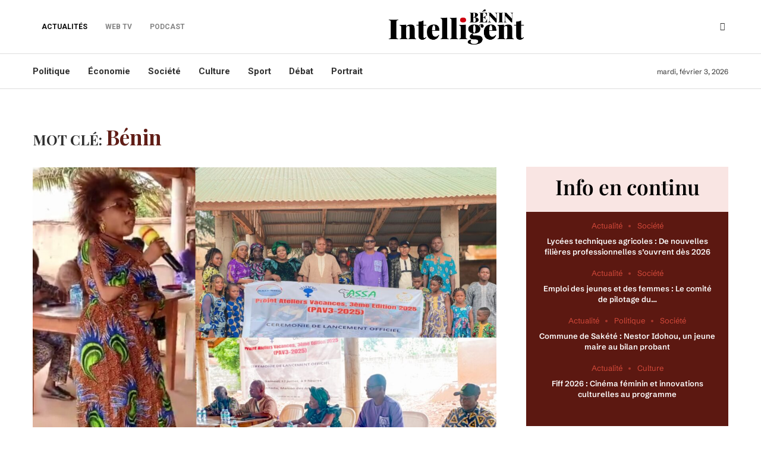

--- FILE ---
content_type: text/html; charset=UTF-8
request_url: https://www.beninintelligent.com/tag/benin/page/2/
body_size: 37310
content:
<!DOCTYPE html>
<html lang="fr-FR">
<head>
    <meta charset="UTF-8">
    <meta http-equiv="X-UA-Compatible" content="IE=edge">
    <meta name="viewport" content="width=device-width, initial-scale=1">
    <link rel="profile" href="http://gmpg.org/xfn/11"/>
	        <link rel="shortcut icon" href="https://www.beninintelligent.com/wp-content/uploads/2023/11/Favicon-Benin-Intelligent.png"
              type="image/x-icon"/>
        <link rel="apple-touch-icon" sizes="180x180" href="https://www.beninintelligent.com/wp-content/uploads/2023/11/Favicon-Benin-Intelligent.png">
	    <link rel="alternate" type="application/rss+xml" title="Bénin Intelligent RSS Feed"
          href="https://beninintelligent.bj/feed/"/>
    <link rel="alternate" type="application/atom+xml" title="Bénin Intelligent Atom Feed"
          href="https://beninintelligent.bj/feed/atom/"/>
    <link rel="pingback" href="https://beninintelligent.bj/xmlrpc.php"/>
    <!--[if lt IE 9]>
	<script src="https://beninintelligent.bj/wp-content/themes/soledad/js/html5.js"></script>
	<![endif]-->
						<style type="text/css" id="cst_font_data">
						@font-face {
	font-family: 'SchibstedGrotesk';
	font-weight: 400;
	src: url('https://www.beninintelligent.com/wp-content/uploads/2023/09/SchibstedGrotesk-VariableFont_wght.ttf') format('truetype');
}
@font-face {
	font-family: 'SchibstedGrotesk';
	font-weight: 600;
	src: url('https://www.beninintelligent.com/wp-content/uploads/2023/09/SchibstedGrotesk-VariableFont_wght.ttf') format('truetype');
}
@font-face {
	font-family: 'SchibstedGrotesk';
	font-weight: 400;
	src: url('https://www.beninintelligent.com/wp-content/uploads/2023/09/SchibstedGrotesk-Italic-VariableFont_wght.ttf') format('truetype');
}
@font-face {
	font-family: 'PlayFair';
	font-weight: 600;
	src: url('https://www.beninintelligent.com/wp-content/uploads/2023/09/PlayfairDisplay-VariableFont_wght.ttf') format('truetype');
}
@font-face {
	font-family: 'PlayFair';
	font-weight: 400;
}
@font-face {
	font-family: 'PlayFair';
	font-weight: 400;
	src: url('https://www.beninintelligent.com/wp-content/uploads/2023/09/PlayfairDisplay-Italic-VariableFont_wght.ttf') format('truetype');
}					</style>
				<link rel='preconnect' href='https://fonts.googleapis.com' />
<link rel='preconnect' href='https://fonts.gstatic.com' />
<meta http-equiv='x-dns-prefetch-control' content='on'>
<link rel='dns-prefetch' href='//fonts.googleapis.com' />
<link rel='dns-prefetch' href='//fonts.gstatic.com' />
<link rel='dns-prefetch' href='//s.gravatar.com' />
<link rel='dns-prefetch' href='//www.google-analytics.com' />
		<style>.penci-library-modal-btn {margin-left: 5px;background: #33ad67;vertical-align: top;font-size: 0 !important;}.penci-library-modal-btn:before {content: '';width: 16px;height: 16px;background-image: url('https://beninintelligent.bj/wp-content/themes/soledad/images/penci-icon.png');background-position: center;background-size: contain;background-repeat: no-repeat;}#penci-library-modal .penci-elementor-template-library-template-name {text-align: right;flex: 1 0 0%;}</style>
	<meta name='robots' content='index, follow, max-image-preview:large, max-snippet:-1, max-video-preview:-1' />

	<!-- This site is optimized with the Yoast SEO plugin v21.5 - https://yoast.com/wordpress/plugins/seo/ -->
	<title>Archives des Bénin - Page 2 sur 37 - Bénin Intelligent</title>
	<link rel="canonical" href="https://beninintelligent.bj/tag/benin/page/2/" />
	<link rel="prev" href="https://beninintelligent.bj/tag/benin/" />
	<link rel="next" href="https://beninintelligent.bj/tag/benin/page/3/" />
	<meta property="og:locale" content="fr_FR" />
	<meta property="og:type" content="article" />
	<meta property="og:title" content="Archives des Bénin - Page 2 sur 37 - Bénin Intelligent" />
	<meta property="og:url" content="https://beninintelligent.bj/tag/benin/" />
	<meta property="og:site_name" content="Bénin Intelligent" />
	<meta property="og:image" content="https://beninintelligent.bj/wp-content/uploads/2023/11/logo_intelligent_logo_benin_intelligent_noir-e1686584364261.png" />
	<meta property="og:image:width" content="3601" />
	<meta property="og:image:height" content="891" />
	<meta property="og:image:type" content="image/png" />
	<meta name="twitter:card" content="summary_large_image" />
	<meta name="twitter:site" content="@BninIntelligen1" />
	<script type="application/ld+json" class="yoast-schema-graph">{"@context":"https://schema.org","@graph":[{"@type":"CollectionPage","@id":"https://beninintelligent.bj/tag/benin/","url":"https://beninintelligent.bj/tag/benin/page/2/","name":"Archives des Bénin - Page 2 sur 37 - Bénin Intelligent","isPartOf":{"@id":"https://beninintelligent.bj/#website"},"primaryImageOfPage":{"@id":"https://beninintelligent.bj/tag/benin/page/2/#primaryimage"},"image":{"@id":"https://beninintelligent.bj/tag/benin/page/2/#primaryimage"},"thumbnailUrl":"https://beninintelligent.bj/wp-content/uploads/2025/07/20250714_160515.jpg","inLanguage":"fr-FR"},{"@type":"ImageObject","inLanguage":"fr-FR","@id":"https://beninintelligent.bj/tag/benin/page/2/#primaryimage","url":"https://beninintelligent.bj/wp-content/uploads/2025/07/20250714_160515.jpg","contentUrl":"https://beninintelligent.bj/wp-content/uploads/2025/07/20250714_160515.jpg","width":2560,"height":1760},{"@type":"WebSite","@id":"https://beninintelligent.bj/#website","url":"https://beninintelligent.bj/","name":"Bénin Intelligent","description":"Benin Intelligent","publisher":{"@id":"https://beninintelligent.bj/#organization"},"alternateName":"Bénin Intelligent","potentialAction":[{"@type":"SearchAction","target":{"@type":"EntryPoint","urlTemplate":"https://beninintelligent.bj/?s={search_term_string}"},"query-input":"required name=search_term_string"}],"inLanguage":"fr-FR"},{"@type":"Organization","@id":"https://beninintelligent.bj/#organization","name":"Bénin Intelligent","url":"https://beninintelligent.bj/","logo":{"@type":"ImageObject","inLanguage":"fr-FR","@id":"https://beninintelligent.bj/#/schema/logo/image/","url":"https://www.beninintelligent.com/wp-content/uploads/2023/11/logo_intelligent_logo_benin_intelligent_noir-e1686584364261.png","contentUrl":"https://www.beninintelligent.com/wp-content/uploads/2023/11/logo_intelligent_logo_benin_intelligent_noir-e1686584364261.png","width":3601,"height":891,"caption":"Bénin Intelligent"},"image":{"@id":"https://beninintelligent.bj/#/schema/logo/image/"},"sameAs":["https://m.facebook.com/BeninIntelligent","https://twitter.com/BninIntelligen1","https://t.me/+w4Ujk6EDhDc2Mzc0"]}]}</script>
	<!-- / Yoast SEO plugin. -->


<link rel='dns-prefetch' href='//beninintelligent.bj' />
<link rel='dns-prefetch' href='//fonts.googleapis.com' />
<link rel="alternate" type="application/rss+xml" title="Bénin Intelligent &raquo; Flux" href="https://beninintelligent.bj/feed/" />
<link rel="alternate" type="application/rss+xml" title="Bénin Intelligent &raquo; Flux des commentaires" href="https://beninintelligent.bj/comments/feed/" />
<link rel="alternate" type="application/rss+xml" title="Bénin Intelligent &raquo; Flux de l’étiquette Bénin" href="https://beninintelligent.bj/tag/benin/feed/" />
<script type="text/javascript">
/* <![CDATA[ */
window._wpemojiSettings = {"baseUrl":"https:\/\/s.w.org\/images\/core\/emoji\/14.0.0\/72x72\/","ext":".png","svgUrl":"https:\/\/s.w.org\/images\/core\/emoji\/14.0.0\/svg\/","svgExt":".svg","source":{"concatemoji":"https:\/\/beninintelligent.bj\/wp-includes\/js\/wp-emoji-release.min.js?ver=6.4.7"}};
/*! This file is auto-generated */
!function(i,n){var o,s,e;function c(e){try{var t={supportTests:e,timestamp:(new Date).valueOf()};sessionStorage.setItem(o,JSON.stringify(t))}catch(e){}}function p(e,t,n){e.clearRect(0,0,e.canvas.width,e.canvas.height),e.fillText(t,0,0);var t=new Uint32Array(e.getImageData(0,0,e.canvas.width,e.canvas.height).data),r=(e.clearRect(0,0,e.canvas.width,e.canvas.height),e.fillText(n,0,0),new Uint32Array(e.getImageData(0,0,e.canvas.width,e.canvas.height).data));return t.every(function(e,t){return e===r[t]})}function u(e,t,n){switch(t){case"flag":return n(e,"\ud83c\udff3\ufe0f\u200d\u26a7\ufe0f","\ud83c\udff3\ufe0f\u200b\u26a7\ufe0f")?!1:!n(e,"\ud83c\uddfa\ud83c\uddf3","\ud83c\uddfa\u200b\ud83c\uddf3")&&!n(e,"\ud83c\udff4\udb40\udc67\udb40\udc62\udb40\udc65\udb40\udc6e\udb40\udc67\udb40\udc7f","\ud83c\udff4\u200b\udb40\udc67\u200b\udb40\udc62\u200b\udb40\udc65\u200b\udb40\udc6e\u200b\udb40\udc67\u200b\udb40\udc7f");case"emoji":return!n(e,"\ud83e\udef1\ud83c\udffb\u200d\ud83e\udef2\ud83c\udfff","\ud83e\udef1\ud83c\udffb\u200b\ud83e\udef2\ud83c\udfff")}return!1}function f(e,t,n){var r="undefined"!=typeof WorkerGlobalScope&&self instanceof WorkerGlobalScope?new OffscreenCanvas(300,150):i.createElement("canvas"),a=r.getContext("2d",{willReadFrequently:!0}),o=(a.textBaseline="top",a.font="600 32px Arial",{});return e.forEach(function(e){o[e]=t(a,e,n)}),o}function t(e){var t=i.createElement("script");t.src=e,t.defer=!0,i.head.appendChild(t)}"undefined"!=typeof Promise&&(o="wpEmojiSettingsSupports",s=["flag","emoji"],n.supports={everything:!0,everythingExceptFlag:!0},e=new Promise(function(e){i.addEventListener("DOMContentLoaded",e,{once:!0})}),new Promise(function(t){var n=function(){try{var e=JSON.parse(sessionStorage.getItem(o));if("object"==typeof e&&"number"==typeof e.timestamp&&(new Date).valueOf()<e.timestamp+604800&&"object"==typeof e.supportTests)return e.supportTests}catch(e){}return null}();if(!n){if("undefined"!=typeof Worker&&"undefined"!=typeof OffscreenCanvas&&"undefined"!=typeof URL&&URL.createObjectURL&&"undefined"!=typeof Blob)try{var e="postMessage("+f.toString()+"("+[JSON.stringify(s),u.toString(),p.toString()].join(",")+"));",r=new Blob([e],{type:"text/javascript"}),a=new Worker(URL.createObjectURL(r),{name:"wpTestEmojiSupports"});return void(a.onmessage=function(e){c(n=e.data),a.terminate(),t(n)})}catch(e){}c(n=f(s,u,p))}t(n)}).then(function(e){for(var t in e)n.supports[t]=e[t],n.supports.everything=n.supports.everything&&n.supports[t],"flag"!==t&&(n.supports.everythingExceptFlag=n.supports.everythingExceptFlag&&n.supports[t]);n.supports.everythingExceptFlag=n.supports.everythingExceptFlag&&!n.supports.flag,n.DOMReady=!1,n.readyCallback=function(){n.DOMReady=!0}}).then(function(){return e}).then(function(){var e;n.supports.everything||(n.readyCallback(),(e=n.source||{}).concatemoji?t(e.concatemoji):e.wpemoji&&e.twemoji&&(t(e.twemoji),t(e.wpemoji)))}))}((window,document),window._wpemojiSettings);
/* ]]> */
</script>
<style id='wp-emoji-styles-inline-css' type='text/css'>

	img.wp-smiley, img.emoji {
		display: inline !important;
		border: none !important;
		box-shadow: none !important;
		height: 1em !important;
		width: 1em !important;
		margin: 0 0.07em !important;
		vertical-align: -0.1em !important;
		background: none !important;
		padding: 0 !important;
	}
</style>
<link rel='stylesheet' id='wp-block-library-css' href='https://beninintelligent.bj/wp-includes/css/dist/block-library/style.min.css?ver=6.4.7' type='text/css' media='all' />
<style id='wp-block-library-theme-inline-css' type='text/css'>
.wp-block-audio figcaption{color:#555;font-size:13px;text-align:center}.is-dark-theme .wp-block-audio figcaption{color:hsla(0,0%,100%,.65)}.wp-block-audio{margin:0 0 1em}.wp-block-code{border:1px solid #ccc;border-radius:4px;font-family:Menlo,Consolas,monaco,monospace;padding:.8em 1em}.wp-block-embed figcaption{color:#555;font-size:13px;text-align:center}.is-dark-theme .wp-block-embed figcaption{color:hsla(0,0%,100%,.65)}.wp-block-embed{margin:0 0 1em}.blocks-gallery-caption{color:#555;font-size:13px;text-align:center}.is-dark-theme .blocks-gallery-caption{color:hsla(0,0%,100%,.65)}.wp-block-image figcaption{color:#555;font-size:13px;text-align:center}.is-dark-theme .wp-block-image figcaption{color:hsla(0,0%,100%,.65)}.wp-block-image{margin:0 0 1em}.wp-block-pullquote{border-bottom:4px solid;border-top:4px solid;color:currentColor;margin-bottom:1.75em}.wp-block-pullquote cite,.wp-block-pullquote footer,.wp-block-pullquote__citation{color:currentColor;font-size:.8125em;font-style:normal;text-transform:uppercase}.wp-block-quote{border-left:.25em solid;margin:0 0 1.75em;padding-left:1em}.wp-block-quote cite,.wp-block-quote footer{color:currentColor;font-size:.8125em;font-style:normal;position:relative}.wp-block-quote.has-text-align-right{border-left:none;border-right:.25em solid;padding-left:0;padding-right:1em}.wp-block-quote.has-text-align-center{border:none;padding-left:0}.wp-block-quote.is-large,.wp-block-quote.is-style-large,.wp-block-quote.is-style-plain{border:none}.wp-block-search .wp-block-search__label{font-weight:700}.wp-block-search__button{border:1px solid #ccc;padding:.375em .625em}:where(.wp-block-group.has-background){padding:1.25em 2.375em}.wp-block-separator.has-css-opacity{opacity:.4}.wp-block-separator{border:none;border-bottom:2px solid;margin-left:auto;margin-right:auto}.wp-block-separator.has-alpha-channel-opacity{opacity:1}.wp-block-separator:not(.is-style-wide):not(.is-style-dots){width:100px}.wp-block-separator.has-background:not(.is-style-dots){border-bottom:none;height:1px}.wp-block-separator.has-background:not(.is-style-wide):not(.is-style-dots){height:2px}.wp-block-table{margin:0 0 1em}.wp-block-table td,.wp-block-table th{word-break:normal}.wp-block-table figcaption{color:#555;font-size:13px;text-align:center}.is-dark-theme .wp-block-table figcaption{color:hsla(0,0%,100%,.65)}.wp-block-video figcaption{color:#555;font-size:13px;text-align:center}.is-dark-theme .wp-block-video figcaption{color:hsla(0,0%,100%,.65)}.wp-block-video{margin:0 0 1em}.wp-block-template-part.has-background{margin-bottom:0;margin-top:0;padding:1.25em 2.375em}
</style>
<style id='classic-theme-styles-inline-css' type='text/css'>
/*! This file is auto-generated */
.wp-block-button__link{color:#fff;background-color:#32373c;border-radius:9999px;box-shadow:none;text-decoration:none;padding:calc(.667em + 2px) calc(1.333em + 2px);font-size:1.125em}.wp-block-file__button{background:#32373c;color:#fff;text-decoration:none}
</style>
<style id='global-styles-inline-css' type='text/css'>
body{--wp--preset--color--black: #000000;--wp--preset--color--cyan-bluish-gray: #abb8c3;--wp--preset--color--white: #ffffff;--wp--preset--color--pale-pink: #f78da7;--wp--preset--color--vivid-red: #cf2e2e;--wp--preset--color--luminous-vivid-orange: #ff6900;--wp--preset--color--luminous-vivid-amber: #fcb900;--wp--preset--color--light-green-cyan: #7bdcb5;--wp--preset--color--vivid-green-cyan: #00d084;--wp--preset--color--pale-cyan-blue: #8ed1fc;--wp--preset--color--vivid-cyan-blue: #0693e3;--wp--preset--color--vivid-purple: #9b51e0;--wp--preset--gradient--vivid-cyan-blue-to-vivid-purple: linear-gradient(135deg,rgba(6,147,227,1) 0%,rgb(155,81,224) 100%);--wp--preset--gradient--light-green-cyan-to-vivid-green-cyan: linear-gradient(135deg,rgb(122,220,180) 0%,rgb(0,208,130) 100%);--wp--preset--gradient--luminous-vivid-amber-to-luminous-vivid-orange: linear-gradient(135deg,rgba(252,185,0,1) 0%,rgba(255,105,0,1) 100%);--wp--preset--gradient--luminous-vivid-orange-to-vivid-red: linear-gradient(135deg,rgba(255,105,0,1) 0%,rgb(207,46,46) 100%);--wp--preset--gradient--very-light-gray-to-cyan-bluish-gray: linear-gradient(135deg,rgb(238,238,238) 0%,rgb(169,184,195) 100%);--wp--preset--gradient--cool-to-warm-spectrum: linear-gradient(135deg,rgb(74,234,220) 0%,rgb(151,120,209) 20%,rgb(207,42,186) 40%,rgb(238,44,130) 60%,rgb(251,105,98) 80%,rgb(254,248,76) 100%);--wp--preset--gradient--blush-light-purple: linear-gradient(135deg,rgb(255,206,236) 0%,rgb(152,150,240) 100%);--wp--preset--gradient--blush-bordeaux: linear-gradient(135deg,rgb(254,205,165) 0%,rgb(254,45,45) 50%,rgb(107,0,62) 100%);--wp--preset--gradient--luminous-dusk: linear-gradient(135deg,rgb(255,203,112) 0%,rgb(199,81,192) 50%,rgb(65,88,208) 100%);--wp--preset--gradient--pale-ocean: linear-gradient(135deg,rgb(255,245,203) 0%,rgb(182,227,212) 50%,rgb(51,167,181) 100%);--wp--preset--gradient--electric-grass: linear-gradient(135deg,rgb(202,248,128) 0%,rgb(113,206,126) 100%);--wp--preset--gradient--midnight: linear-gradient(135deg,rgb(2,3,129) 0%,rgb(40,116,252) 100%);--wp--preset--font-size--small: 12px;--wp--preset--font-size--medium: 20px;--wp--preset--font-size--large: 32px;--wp--preset--font-size--x-large: 42px;--wp--preset--font-size--normal: 14px;--wp--preset--font-size--huge: 42px;--wp--preset--spacing--20: 0.44rem;--wp--preset--spacing--30: 0.67rem;--wp--preset--spacing--40: 1rem;--wp--preset--spacing--50: 1.5rem;--wp--preset--spacing--60: 2.25rem;--wp--preset--spacing--70: 3.38rem;--wp--preset--spacing--80: 5.06rem;--wp--preset--shadow--natural: 6px 6px 9px rgba(0, 0, 0, 0.2);--wp--preset--shadow--deep: 12px 12px 50px rgba(0, 0, 0, 0.4);--wp--preset--shadow--sharp: 6px 6px 0px rgba(0, 0, 0, 0.2);--wp--preset--shadow--outlined: 6px 6px 0px -3px rgba(255, 255, 255, 1), 6px 6px rgba(0, 0, 0, 1);--wp--preset--shadow--crisp: 6px 6px 0px rgba(0, 0, 0, 1);}:where(.is-layout-flex){gap: 0.5em;}:where(.is-layout-grid){gap: 0.5em;}body .is-layout-flow > .alignleft{float: left;margin-inline-start: 0;margin-inline-end: 2em;}body .is-layout-flow > .alignright{float: right;margin-inline-start: 2em;margin-inline-end: 0;}body .is-layout-flow > .aligncenter{margin-left: auto !important;margin-right: auto !important;}body .is-layout-constrained > .alignleft{float: left;margin-inline-start: 0;margin-inline-end: 2em;}body .is-layout-constrained > .alignright{float: right;margin-inline-start: 2em;margin-inline-end: 0;}body .is-layout-constrained > .aligncenter{margin-left: auto !important;margin-right: auto !important;}body .is-layout-constrained > :where(:not(.alignleft):not(.alignright):not(.alignfull)){max-width: var(--wp--style--global--content-size);margin-left: auto !important;margin-right: auto !important;}body .is-layout-constrained > .alignwide{max-width: var(--wp--style--global--wide-size);}body .is-layout-flex{display: flex;}body .is-layout-flex{flex-wrap: wrap;align-items: center;}body .is-layout-flex > *{margin: 0;}body .is-layout-grid{display: grid;}body .is-layout-grid > *{margin: 0;}:where(.wp-block-columns.is-layout-flex){gap: 2em;}:where(.wp-block-columns.is-layout-grid){gap: 2em;}:where(.wp-block-post-template.is-layout-flex){gap: 1.25em;}:where(.wp-block-post-template.is-layout-grid){gap: 1.25em;}.has-black-color{color: var(--wp--preset--color--black) !important;}.has-cyan-bluish-gray-color{color: var(--wp--preset--color--cyan-bluish-gray) !important;}.has-white-color{color: var(--wp--preset--color--white) !important;}.has-pale-pink-color{color: var(--wp--preset--color--pale-pink) !important;}.has-vivid-red-color{color: var(--wp--preset--color--vivid-red) !important;}.has-luminous-vivid-orange-color{color: var(--wp--preset--color--luminous-vivid-orange) !important;}.has-luminous-vivid-amber-color{color: var(--wp--preset--color--luminous-vivid-amber) !important;}.has-light-green-cyan-color{color: var(--wp--preset--color--light-green-cyan) !important;}.has-vivid-green-cyan-color{color: var(--wp--preset--color--vivid-green-cyan) !important;}.has-pale-cyan-blue-color{color: var(--wp--preset--color--pale-cyan-blue) !important;}.has-vivid-cyan-blue-color{color: var(--wp--preset--color--vivid-cyan-blue) !important;}.has-vivid-purple-color{color: var(--wp--preset--color--vivid-purple) !important;}.has-black-background-color{background-color: var(--wp--preset--color--black) !important;}.has-cyan-bluish-gray-background-color{background-color: var(--wp--preset--color--cyan-bluish-gray) !important;}.has-white-background-color{background-color: var(--wp--preset--color--white) !important;}.has-pale-pink-background-color{background-color: var(--wp--preset--color--pale-pink) !important;}.has-vivid-red-background-color{background-color: var(--wp--preset--color--vivid-red) !important;}.has-luminous-vivid-orange-background-color{background-color: var(--wp--preset--color--luminous-vivid-orange) !important;}.has-luminous-vivid-amber-background-color{background-color: var(--wp--preset--color--luminous-vivid-amber) !important;}.has-light-green-cyan-background-color{background-color: var(--wp--preset--color--light-green-cyan) !important;}.has-vivid-green-cyan-background-color{background-color: var(--wp--preset--color--vivid-green-cyan) !important;}.has-pale-cyan-blue-background-color{background-color: var(--wp--preset--color--pale-cyan-blue) !important;}.has-vivid-cyan-blue-background-color{background-color: var(--wp--preset--color--vivid-cyan-blue) !important;}.has-vivid-purple-background-color{background-color: var(--wp--preset--color--vivid-purple) !important;}.has-black-border-color{border-color: var(--wp--preset--color--black) !important;}.has-cyan-bluish-gray-border-color{border-color: var(--wp--preset--color--cyan-bluish-gray) !important;}.has-white-border-color{border-color: var(--wp--preset--color--white) !important;}.has-pale-pink-border-color{border-color: var(--wp--preset--color--pale-pink) !important;}.has-vivid-red-border-color{border-color: var(--wp--preset--color--vivid-red) !important;}.has-luminous-vivid-orange-border-color{border-color: var(--wp--preset--color--luminous-vivid-orange) !important;}.has-luminous-vivid-amber-border-color{border-color: var(--wp--preset--color--luminous-vivid-amber) !important;}.has-light-green-cyan-border-color{border-color: var(--wp--preset--color--light-green-cyan) !important;}.has-vivid-green-cyan-border-color{border-color: var(--wp--preset--color--vivid-green-cyan) !important;}.has-pale-cyan-blue-border-color{border-color: var(--wp--preset--color--pale-cyan-blue) !important;}.has-vivid-cyan-blue-border-color{border-color: var(--wp--preset--color--vivid-cyan-blue) !important;}.has-vivid-purple-border-color{border-color: var(--wp--preset--color--vivid-purple) !important;}.has-vivid-cyan-blue-to-vivid-purple-gradient-background{background: var(--wp--preset--gradient--vivid-cyan-blue-to-vivid-purple) !important;}.has-light-green-cyan-to-vivid-green-cyan-gradient-background{background: var(--wp--preset--gradient--light-green-cyan-to-vivid-green-cyan) !important;}.has-luminous-vivid-amber-to-luminous-vivid-orange-gradient-background{background: var(--wp--preset--gradient--luminous-vivid-amber-to-luminous-vivid-orange) !important;}.has-luminous-vivid-orange-to-vivid-red-gradient-background{background: var(--wp--preset--gradient--luminous-vivid-orange-to-vivid-red) !important;}.has-very-light-gray-to-cyan-bluish-gray-gradient-background{background: var(--wp--preset--gradient--very-light-gray-to-cyan-bluish-gray) !important;}.has-cool-to-warm-spectrum-gradient-background{background: var(--wp--preset--gradient--cool-to-warm-spectrum) !important;}.has-blush-light-purple-gradient-background{background: var(--wp--preset--gradient--blush-light-purple) !important;}.has-blush-bordeaux-gradient-background{background: var(--wp--preset--gradient--blush-bordeaux) !important;}.has-luminous-dusk-gradient-background{background: var(--wp--preset--gradient--luminous-dusk) !important;}.has-pale-ocean-gradient-background{background: var(--wp--preset--gradient--pale-ocean) !important;}.has-electric-grass-gradient-background{background: var(--wp--preset--gradient--electric-grass) !important;}.has-midnight-gradient-background{background: var(--wp--preset--gradient--midnight) !important;}.has-small-font-size{font-size: var(--wp--preset--font-size--small) !important;}.has-medium-font-size{font-size: var(--wp--preset--font-size--medium) !important;}.has-large-font-size{font-size: var(--wp--preset--font-size--large) !important;}.has-x-large-font-size{font-size: var(--wp--preset--font-size--x-large) !important;}
.wp-block-navigation a:where(:not(.wp-element-button)){color: inherit;}
:where(.wp-block-post-template.is-layout-flex){gap: 1.25em;}:where(.wp-block-post-template.is-layout-grid){gap: 1.25em;}
:where(.wp-block-columns.is-layout-flex){gap: 2em;}:where(.wp-block-columns.is-layout-grid){gap: 2em;}
.wp-block-pullquote{font-size: 1.5em;line-height: 1.6;}
</style>
<link rel='stylesheet' id='contact-form-7-css' href='https://beninintelligent.bj/wp-content/plugins/contact-form-7/includes/css/styles.css?ver=5.8.2' type='text/css' media='all' />
<link rel='stylesheet' id='fd-nt-style-css' href='https://beninintelligent.bj/wp-content/plugins/news-ticker-widget-for-elementor/assets/css/ele-news-ticker.css?ver=6.4.7' type='text/css' media='all' />
<link rel='stylesheet' id='ticker-style-css' href='https://beninintelligent.bj/wp-content/plugins/news-ticker-widget-for-elementor/assets/css/ticker.css?ver=6.4.7' type='text/css' media='all' />
<link rel='stylesheet' id='penci-review-css' href='https://beninintelligent.bj/wp-content/plugins/penci-review/css/style.css?ver=3.1' type='text/css' media='all' />
<link rel='stylesheet' id='penci-oswald-css' href='//fonts.googleapis.com/css?family=Oswald%3A400&#038;display=swap&#038;ver=6.4.7' type='text/css' media='all' />
<link rel='stylesheet' id='penci-fonts-css' href='https://fonts.googleapis.com/css?family=Playfair+Display%3A300%2C300italic%2C400%2C400italic%2C500%2C500italic%2C700%2C700italic%2C800%2C800italic%7CRoboto%3A300%2C300italic%2C400%2C400italic%2C500%2C500italic%2C600%2C600italic%2C700%2C700italic%2C800%2C800italic%26subset%3Dlatin%2Ccyrillic%2Ccyrillic-ext%2Cgreek%2Cgreek-ext%2Clatin-ext&#038;display=swap&#038;ver=8.4.1' type='text/css' media='all' />
<link rel='stylesheet' id='penci-main-style-css' href='https://beninintelligent.bj/wp-content/themes/soledad/main.css?ver=8.4.1' type='text/css' media='all' />
<link rel='stylesheet' id='penci-font-awesomeold-css' href='https://beninintelligent.bj/wp-content/themes/soledad/css/font-awesome.4.7.0.swap.min.css?ver=4.7.0' type='text/css' media='all' />
<link rel='stylesheet' id='penci_icon-css' href='https://beninintelligent.bj/wp-content/themes/soledad/css/penci-icon.css?ver=8.4.1' type='text/css' media='all' />
<link rel='stylesheet' id='penci_style-css' href='https://beninintelligent.bj/wp-content/themes/soledad/style.css?ver=8.4.1' type='text/css' media='all' />
<link rel='stylesheet' id='penci_social_counter-css' href='https://beninintelligent.bj/wp-content/themes/soledad/css/social-counter.css?ver=8.4.1' type='text/css' media='all' />
<link rel='stylesheet' id='penci-header-builder-fonts-css' href='https://fonts.googleapis.com/css?family=Roboto%3A300%2C300italic%2C400%2C400italic%2C500%2C500italic%2C600%2C600italic%2C700%2C700italic%2C800%2C800italic%26subset%3Dlatin%2Ccyrillic%2Ccyrillic-ext%2Cgreek%2Cgreek-ext%2Clatin-ext&#038;display=swap&#038;ver=8.4.1' type='text/css' media='all' />
<link rel='stylesheet' id='elementor-icons-css' href='https://beninintelligent.bj/wp-content/plugins/elementor/assets/lib/eicons/css/elementor-icons.min.css?ver=5.23.0' type='text/css' media='all' />
<link rel='stylesheet' id='elementor-frontend-css' href='https://beninintelligent.bj/wp-content/plugins/elementor/assets/css/frontend-lite.min.css?ver=3.17.2' type='text/css' media='all' />
<link rel='stylesheet' id='swiper-css' href='https://beninintelligent.bj/wp-content/plugins/elementor/assets/lib/swiper/v8/css/swiper.min.css?ver=8.4.5' type='text/css' media='all' />
<link rel='stylesheet' id='elementor-post-8-css' href='https://beninintelligent.bj/wp-content/uploads/elementor/css/post-8.css?ver=1698983549' type='text/css' media='all' />
<link rel='stylesheet' id='elementor-global-css' href='https://beninintelligent.bj/wp-content/uploads/elementor/css/global.css?ver=1698983549' type='text/css' media='all' />
<link rel='stylesheet' id='elementor-post-1591-css' href='https://beninintelligent.bj/wp-content/uploads/elementor/css/post-1591.css?ver=1700654859' type='text/css' media='all' />
<link rel='stylesheet' id='penci-recipe-css-css' href='https://beninintelligent.bj/wp-content/plugins/penci-recipe/css/recipe.css?ver=3.5' type='text/css' media='all' />
<link rel='stylesheet' id='google-fonts-1-css' href='https://fonts.googleapis.com/css?family=Roboto%3A100%2C100italic%2C200%2C200italic%2C300%2C300italic%2C400%2C400italic%2C500%2C500italic%2C600%2C600italic%2C700%2C700italic%2C800%2C800italic%2C900%2C900italic%7CRoboto+Slab%3A100%2C100italic%2C200%2C200italic%2C300%2C300italic%2C400%2C400italic%2C500%2C500italic%2C600%2C600italic%2C700%2C700italic%2C800%2C800italic%2C900%2C900italic%7CBitter%3A100%2C100italic%2C200%2C200italic%2C300%2C300italic%2C400%2C400italic%2C500%2C500italic%2C600%2C600italic%2C700%2C700italic%2C800%2C800italic%2C900%2C900italic&#038;display=swap&#038;ver=6.4.7' type='text/css' media='all' />
<link rel='stylesheet' id='elementor-icons-shared-0-css' href='https://beninintelligent.bj/wp-content/plugins/elementor/assets/lib/font-awesome/css/fontawesome.min.css?ver=5.15.3' type='text/css' media='all' />
<link rel='stylesheet' id='elementor-icons-fa-solid-css' href='https://beninintelligent.bj/wp-content/plugins/elementor/assets/lib/font-awesome/css/solid.min.css?ver=5.15.3' type='text/css' media='all' />
<link rel="preconnect" href="https://fonts.gstatic.com/" crossorigin><script type="text/javascript" src="https://beninintelligent.bj/wp-includes/js/jquery/jquery.min.js?ver=3.7.1" id="jquery-core-js"></script>
<script type="text/javascript" src="https://beninintelligent.bj/wp-includes/js/jquery/jquery-migrate.min.js?ver=3.4.1" id="jquery-migrate-js"></script>
<script type="text/javascript" id="wp-statistics-tracker-js-extra">
/* <![CDATA[ */
var WP_Statistics_Tracker_Object = {"hitRequestUrl":"https:\/\/beninintelligent.bj\/wp-json\/wp-statistics\/v2\/hit?wp_statistics_hit_rest=yes&track_all=0&current_page_type=post_tag&current_page_id=46&search_query&page_uri=L3RhZy9iZW5pbi9wYWdlLzIv","keepOnlineRequestUrl":"https:\/\/beninintelligent.bj\/wp-json\/wp-statistics\/v2\/online?wp_statistics_hit_rest=yes&track_all=0&current_page_type=post_tag&current_page_id=46&search_query&page_uri=L3RhZy9iZW5pbi9wYWdlLzIv","option":{"dntEnabled":"1","cacheCompatibility":""}};
/* ]]> */
</script>
<script type="text/javascript" src="https://beninintelligent.bj/wp-content/plugins/wp-statistics/assets/js/tracker.js?ver=6.4.7" id="wp-statistics-tracker-js"></script>
<link rel="https://api.w.org/" href="https://beninintelligent.bj/wp-json/" /><link rel="alternate" type="application/json" href="https://beninintelligent.bj/wp-json/wp/v2/tags/46" /><link rel="EditURI" type="application/rsd+xml" title="RSD" href="https://beninintelligent.bj/xmlrpc.php?rsd" />
<meta name="generator" content="WordPress 6.4.7" />
<!-- start Simple Custom CSS and JS -->
<style type="text/css">
#menu-item-1677, #menu-item-1678 {
  color: #999;
  opacity: 0.5;
  pointer-events: none;
}

.pc-login-register{
	padding: 37px;
	padding-left:20px !important;
	padding-right:20px !important;
	background-color: #000;
}
.title-bar{
	text-align: left;
}

.title-bar h1{
	text-transform: capitalize;
	color: #601d16 !important;
	font-size: 35px;
}
.category .header-standard{
	background-color: #f1f2f3;
    padding: 10px;
	margin-bottom: 10px;
}

#block-2{
	display: none;
}
.category .header-standard .author-post {
    padding-bottom: 10px;
}

.category .standard-post-image{
	margin-bottom:0px !important
}

.category .standard-main-content{
	display:none;
}

.show-search{
	margin-top: 20px;
}

.penci-faicon{
	display: none;
}

.penci-breadcrumb{
	display: none;
}

body:not(.pcdm-enable) .elementor-7 .elementor-element.elementor-element-1160a7d .penci-owl-carousel .owl-item{
	pointer-events: none;
  	cursor: default;
}

a.top-heading.news-item-0bd4485.js-ticker-item{
	pointer-events:none!important;
}

#alaune{
	pointer-events:none!important;
}</style>
<!-- end Simple Custom CSS and JS -->
<!-- start Simple Custom CSS and JS -->
<script type="text/javascript">
jQuery(document).ready(function( $ ){
    // Récupération du ul par son id
const ulElement = document.getElementById('menu-header-menu');
	

// Récupération des boutons (li) à l'intérieur du ul
const buttons = ulElement.querySelectorAll('li');

// Parcours des boutons pour ajouter les écouteurs d'événements
buttons.forEach((button, index) => {
  button.addEventListener('click', () => {
    // Récupération de l'ID de l'article associé
    const articleId = button.getAttribute('id');

    // Modification de la valeur "active-item" dans le stockage local
    localStorage.setItem('active-item', articleId);

    // Appliquer la classe active à l'élément cliqué
    buttons.forEach((btn) => {
      btn.classList.remove('current-menu-item');
    });
    button.classList.add('current-menu-item');
  });
});

// Vérification de la valeur "active-item" dans le stockage local
const activeItemIndex = localStorage.getItem('active-item');
//alert(activeItemIndex);
if (activeItemIndex !== null) {
  // Appliquer la classe active à l'élément correspondant
  buttons.forEach((button) => {
    const buttonId = button.getAttribute('id');
    if (buttonId === activeItemIndex) {
		//alert("Jesuis ici "+ buttonId + activeItemIndex);
      button.classList.add('current-menu-item');
    } else {
      button.classList.remove('current-menu-item');
    }
  });
}

});

</script>
<!-- end Simple Custom CSS and JS -->
    <style type="text/css">
                                                                                                                                            </style>
	<script>var portfolioDataJs = portfolioDataJs || [];</script><!-- Analytics by WP Statistics v14.2 - https://wp-statistics.com/ -->
<style id="penci-custom-style" type="text/css">body{ --pcbg-cl: #fff; --pctext-cl: #313131; --pcborder-cl: #dedede; --pcheading-cl: #313131; --pcmeta-cl: #888888; --pcaccent-cl: #6eb48c; --pcbody-font: 'PT Serif', serif; --pchead-font: 'Raleway', sans-serif; --pchead-wei: bold; --pcava_bdr:10px; } .single.penci-body-single-style-5 #header, .single.penci-body-single-style-6 #header, .single.penci-body-single-style-10 #header, .single.penci-body-single-style-5 .pc-wrapbuilder-header, .single.penci-body-single-style-6 .pc-wrapbuilder-header, .single.penci-body-single-style-10 .pc-wrapbuilder-header { --pchd-mg: 40px; } .fluid-width-video-wrapper > div { position: absolute; left: 0; right: 0; top: 0; width: 100%; height: 100%; } .yt-video-place { position: relative; text-align: center; } .yt-video-place.embed-responsive .start-video { display: block; top: 0; left: 0; bottom: 0; right: 0; position: absolute; transform: none; } .yt-video-place.embed-responsive .start-video img { margin: 0; padding: 0; top: 50%; display: inline-block; position: absolute; left: 50%; transform: translate(-50%, -50%); width: 68px; height: auto; } .mfp-bg { top: 0; left: 0; width: 100%; height: 100%; z-index: 9999999; overflow: hidden; position: fixed; background: #0b0b0b; opacity: .8; filter: alpha(opacity=80) } .mfp-wrap { top: 0; left: 0; width: 100%; height: 100%; z-index: 9999999; position: fixed; outline: none !important; -webkit-backface-visibility: hidden } @font-face {font-family: "SchibstedGrotesk";font-display: swap;src: local("SchibstedGrotesk"), url("https://www.beninintelligent.com/wp-content/uploads/2023/09/SchibstedGrotesk-VariableFont_wght.ttf") format("woff");} @font-face {font-family: "SchibstedGrotesk-Italic";font-display: swap;src: local("SchibstedGrotesk-Italic"), url("https://www.beninintelligent.com/wp-content/uploads/2023/09/SchibstedGrotesk-Italic-VariableFont_wght.ttf") format("woff");} body { --pchead-font: 'Playfair Display', serif; } body { --pcbody-font: 'SchibstedGrotesk'; } p{ line-height: 1.8; } #main #bbpress-forums .bbp-login-form fieldset.bbp-form select, #main #bbpress-forums .bbp-login-form .bbp-form input[type="password"], #main #bbpress-forums .bbp-login-form .bbp-form input[type="text"], .penci-login-register input[type="email"], .penci-login-register input[type="text"], .penci-login-register input[type="password"], .penci-login-register input[type="number"], body, textarea, #respond textarea, .widget input[type="text"], .widget input[type="email"], .widget input[type="date"], .widget input[type="number"], .wpcf7 textarea, .mc4wp-form input, #respond input, div.wpforms-container .wpforms-form.wpforms-form input[type=date], div.wpforms-container .wpforms-form.wpforms-form input[type=datetime], div.wpforms-container .wpforms-form.wpforms-form input[type=datetime-local], div.wpforms-container .wpforms-form.wpforms-form input[type=email], div.wpforms-container .wpforms-form.wpforms-form input[type=month], div.wpforms-container .wpforms-form.wpforms-form input[type=number], div.wpforms-container .wpforms-form.wpforms-form input[type=password], div.wpforms-container .wpforms-form.wpforms-form input[type=range], div.wpforms-container .wpforms-form.wpforms-form input[type=search], div.wpforms-container .wpforms-form.wpforms-form input[type=tel], div.wpforms-container .wpforms-form.wpforms-form input[type=text], div.wpforms-container .wpforms-form.wpforms-form input[type=time], div.wpforms-container .wpforms-form.wpforms-form input[type=url], div.wpforms-container .wpforms-form.wpforms-form input[type=week], div.wpforms-container .wpforms-form.wpforms-form select, div.wpforms-container .wpforms-form.wpforms-form textarea, .wpcf7 input, form.pc-searchform input.search-input, ul.homepage-featured-boxes .penci-fea-in h4, .widget.widget_categories ul li span.category-item-count, .about-widget .about-me-heading, .widget ul.side-newsfeed li .side-item .side-item-text .side-item-meta { font-weight: normal } #navigation .menu > li > a, #navigation ul.menu ul.sub-menu li > a, .navigation ul.menu ul.sub-menu li > a, .penci-menu-hbg .menu li a, #sidebar-nav .menu li a { font-family: 'Roboto', sans-serif; font-weight: normal; } .penci-hide-tagupdated{ display: none !important; } body, .widget ul li a{ font-size: 16px; } .widget ul li, .post-entry, p, .post-entry p { font-size: 16px; line-height: 1.8; } @media only screen and (max-width: 479px){ .archive-box span, .archive-box h1{ font-size: 22px; } } .widget ul li, .post-entry, p, .post-entry p{ line-height: 1.9; } body { --pchead-wei: 600; } .featured-area .penci-image-holder, .featured-area .penci-slider4-overlay, .featured-area .penci-slide-overlay .overlay-link, .featured-style-29 .featured-slider-overlay, .penci-slider38-overlay{ border-radius: ; -webkit-border-radius: ; } .penci-featured-content-right:before{ border-top-right-radius: ; border-bottom-right-radius: ; } .penci-flat-overlay .penci-slide-overlay .penci-mag-featured-content:before{ border-bottom-left-radius: ; border-bottom-right-radius: ; } .container-single .post-image{ border-radius: ; -webkit-border-radius: ; } .penci-mega-thumbnail .penci-image-holder{ border-radius: ; -webkit-border-radius: ; } .penci-magazine-slider .mag-item-1 .mag-meta-child span:after, .penci-magazine-slider .mag-meta-child span:after, .post-box-meta-single > span:before, .standard-top-meta > span:before, .penci-mag-featured-content .feat-meta > span:after, .penci-featured-content .feat-text .feat-meta > span:after, .featured-style-35 .featured-content-excerpt .feat-meta > span:after, .penci-post-box-meta .penci-box-meta span:after, .grid-post-box-meta span:after, .overlay-post-box-meta > div:after{ box-sizing: border-box; -webkit-box-sizing: border-box; width: 4px; height: 4px; border: 2px solid; border-radius: 2px; transform: translateY(-2px); -webkit-transform: translateY(-2px); } .cat > a.penci-cat-name:after{ width: 4px; height: 4px; box-sizing: border-box; -webkit-box-sizing: border-box; transform: none; border-radius: 2px; margin-top: -2px; border-width: 2px; } #navigation .menu > li > a, #navigation ul.menu ul.sub-menu li > a, .navigation ul.menu ul.sub-menu li > a, .penci-menu-hbg .menu li a, #sidebar-nav .menu li a, #navigation .penci-megamenu .penci-mega-child-categories a, .navigation .penci-megamenu .penci-mega-child-categories a{ font-weight: 500; } #header .inner-header .container { padding:30px 0; } #logo a { max-width:330px; width: 100%; } @media only screen and (max-width: 960px) and (min-width: 768px){ #logo img{ max-width: 100%; } } body{ --pcaccent-cl: #cc0000; } .penci-menuhbg-toggle:hover .lines-button:after, .penci-menuhbg-toggle:hover .penci-lines:before, .penci-menuhbg-toggle:hover .penci-lines:after,.tags-share-box.tags-share-box-s2 .post-share-plike,.penci-video_playlist .penci-playlist-title,.pencisc-column-2.penci-video_playlist .penci-video-nav .playlist-panel-item, .pencisc-column-1.penci-video_playlist .penci-video-nav .playlist-panel-item,.penci-video_playlist .penci-custom-scroll::-webkit-scrollbar-thumb, .pencisc-button, .post-entry .pencisc-button, .penci-dropcap-box, .penci-dropcap-circle, .penci-login-register input[type="submit"]:hover, .penci-ld .penci-ldin:before, .penci-ldspinner > div{ background: #cc0000; } a, .post-entry .penci-portfolio-filter ul li a:hover, .penci-portfolio-filter ul li a:hover, .penci-portfolio-filter ul li.active a, .post-entry .penci-portfolio-filter ul li.active a, .penci-countdown .countdown-amount, .archive-box h1, .post-entry a, .container.penci-breadcrumb span a:hover,.container.penci-breadcrumb a:hover, .post-entry blockquote:before, .post-entry blockquote cite, .post-entry blockquote .author, .wpb_text_column blockquote:before, .wpb_text_column blockquote cite, .wpb_text_column blockquote .author, .penci-pagination a:hover, ul.penci-topbar-menu > li a:hover, div.penci-topbar-menu > ul > li a:hover, .penci-recipe-heading a.penci-recipe-print,.penci-review-metas .penci-review-btnbuy, .main-nav-social a:hover, .widget-social .remove-circle a:hover i, .penci-recipe-index .cat > a.penci-cat-name, #bbpress-forums li.bbp-body ul.forum li.bbp-forum-info a:hover, #bbpress-forums li.bbp-body ul.topic li.bbp-topic-title a:hover, #bbpress-forums li.bbp-body ul.forum li.bbp-forum-info .bbp-forum-content a, #bbpress-forums li.bbp-body ul.topic p.bbp-topic-meta a, #bbpress-forums .bbp-breadcrumb a:hover, #bbpress-forums .bbp-forum-freshness a:hover, #bbpress-forums .bbp-topic-freshness a:hover, #buddypress ul.item-list li div.item-title a, #buddypress ul.item-list li h4 a, #buddypress .activity-header a:first-child, #buddypress .comment-meta a:first-child, #buddypress .acomment-meta a:first-child, div.bbp-template-notice a:hover, .penci-menu-hbg .menu li a .indicator:hover, .penci-menu-hbg .menu li a:hover, #sidebar-nav .menu li a:hover, .penci-rlt-popup .rltpopup-meta .rltpopup-title:hover, .penci-video_playlist .penci-video-playlist-item .penci-video-title:hover, .penci_list_shortcode li:before, .penci-dropcap-box-outline, .penci-dropcap-circle-outline, .penci-dropcap-regular, .penci-dropcap-bold{ color: #cc0000; } .penci-home-popular-post ul.slick-dots li button:hover, .penci-home-popular-post ul.slick-dots li.slick-active button, .post-entry blockquote .author span:after, .error-image:after, .error-404 .go-back-home a:after, .penci-header-signup-form, .woocommerce span.onsale, .woocommerce #respond input#submit:hover, .woocommerce a.button:hover, .woocommerce button.button:hover, .woocommerce input.button:hover, .woocommerce nav.woocommerce-pagination ul li span.current, .woocommerce div.product .entry-summary div[itemprop="description"]:before, .woocommerce div.product .entry-summary div[itemprop="description"] blockquote .author span:after, .woocommerce div.product .woocommerce-tabs #tab-description blockquote .author span:after, .woocommerce #respond input#submit.alt:hover, .woocommerce a.button.alt:hover, .woocommerce button.button.alt:hover, .woocommerce input.button.alt:hover, .pcheader-icon.shoping-cart-icon > a > span, #penci-demobar .buy-button, #penci-demobar .buy-button:hover, .penci-recipe-heading a.penci-recipe-print:hover,.penci-review-metas .penci-review-btnbuy:hover, .penci-review-process span, .penci-review-score-total, #navigation.menu-style-2 ul.menu ul.sub-menu:before, #navigation.menu-style-2 .menu ul ul.sub-menu:before, .penci-go-to-top-floating, .post-entry.blockquote-style-2 blockquote:before, #bbpress-forums #bbp-search-form .button, #bbpress-forums #bbp-search-form .button:hover, .wrapper-boxed .bbp-pagination-links span.current, #bbpress-forums #bbp_reply_submit:hover, #bbpress-forums #bbp_topic_submit:hover,#main .bbp-login-form .bbp-submit-wrapper button[type="submit"]:hover, #buddypress .dir-search input[type=submit], #buddypress .groups-members-search input[type=submit], #buddypress button:hover, #buddypress a.button:hover, #buddypress a.button:focus, #buddypress input[type=button]:hover, #buddypress input[type=reset]:hover, #buddypress ul.button-nav li a:hover, #buddypress ul.button-nav li.current a, #buddypress div.generic-button a:hover, #buddypress .comment-reply-link:hover, #buddypress input[type=submit]:hover, #buddypress div.pagination .pagination-links .current, #buddypress div.item-list-tabs ul li.selected a, #buddypress div.item-list-tabs ul li.current a, #buddypress div.item-list-tabs ul li a:hover, #buddypress table.notifications thead tr, #buddypress table.notifications-settings thead tr, #buddypress table.profile-settings thead tr, #buddypress table.profile-fields thead tr, #buddypress table.wp-profile-fields thead tr, #buddypress table.messages-notices thead tr, #buddypress table.forum thead tr, #buddypress input[type=submit] { background-color: #cc0000; } .penci-pagination ul.page-numbers li span.current, #comments_pagination span { color: #fff; background: #cc0000; border-color: #cc0000; } .footer-instagram h4.footer-instagram-title > span:before, .woocommerce nav.woocommerce-pagination ul li span.current, .penci-pagination.penci-ajax-more a.penci-ajax-more-button:hover, .penci-recipe-heading a.penci-recipe-print:hover,.penci-review-metas .penci-review-btnbuy:hover, .home-featured-cat-content.style-14 .magcat-padding:before, .wrapper-boxed .bbp-pagination-links span.current, #buddypress .dir-search input[type=submit], #buddypress .groups-members-search input[type=submit], #buddypress button:hover, #buddypress a.button:hover, #buddypress a.button:focus, #buddypress input[type=button]:hover, #buddypress input[type=reset]:hover, #buddypress ul.button-nav li a:hover, #buddypress ul.button-nav li.current a, #buddypress div.generic-button a:hover, #buddypress .comment-reply-link:hover, #buddypress input[type=submit]:hover, #buddypress div.pagination .pagination-links .current, #buddypress input[type=submit], form.pc-searchform.penci-hbg-search-form input.search-input:hover, form.pc-searchform.penci-hbg-search-form input.search-input:focus, .penci-dropcap-box-outline, .penci-dropcap-circle-outline { border-color: #cc0000; } .woocommerce .woocommerce-error, .woocommerce .woocommerce-info, .woocommerce .woocommerce-message { border-top-color: #cc0000; } .penci-slider ol.penci-control-nav li a.penci-active, .penci-slider ol.penci-control-nav li a:hover, .penci-related-carousel .owl-dot.active span, .penci-owl-carousel-slider .owl-dot.active span{ border-color: #cc0000; background-color: #cc0000; } .woocommerce .woocommerce-message:before, .woocommerce form.checkout table.shop_table .order-total .amount, .woocommerce ul.products li.product .price ins, .woocommerce ul.products li.product .price, .woocommerce div.product p.price ins, .woocommerce div.product span.price ins, .woocommerce div.product p.price, .woocommerce div.product .entry-summary div[itemprop="description"] blockquote:before, .woocommerce div.product .woocommerce-tabs #tab-description blockquote:before, .woocommerce div.product .entry-summary div[itemprop="description"] blockquote cite, .woocommerce div.product .entry-summary div[itemprop="description"] blockquote .author, .woocommerce div.product .woocommerce-tabs #tab-description blockquote cite, .woocommerce div.product .woocommerce-tabs #tab-description blockquote .author, .woocommerce div.product .product_meta > span a:hover, .woocommerce div.product .woocommerce-tabs ul.tabs li.active, .woocommerce ul.cart_list li .amount, .woocommerce ul.product_list_widget li .amount, .woocommerce table.shop_table td.product-name a:hover, .woocommerce table.shop_table td.product-price span, .woocommerce table.shop_table td.product-subtotal span, .woocommerce-cart .cart-collaterals .cart_totals table td .amount, .woocommerce .woocommerce-info:before, .woocommerce div.product span.price, .penci-container-inside.penci-breadcrumb span a:hover,.penci-container-inside.penci-breadcrumb a:hover { color: #cc0000; } .standard-content .penci-more-link.penci-more-link-button a.more-link, .penci-readmore-btn.penci-btn-make-button a, .penci-featured-cat-seemore.penci-btn-make-button a{ background-color: #cc0000; color: #fff; } .penci-vernav-toggle:before{ border-top-color: #cc0000; color: #fff; } #penci-login-popup:before{ opacity: ; } #navigation .menu > li > a, #navigation ul.menu ul.sub-menu li > a, .navigation ul.menu ul.sub-menu li > a, #navigation .penci-megamenu .penci-mega-child-categories a, .navigation .penci-megamenu .penci-mega-child-categories a{ text-transform: none; } #navigation .penci-megamenu .post-mega-title a{ text-transform: uppercase; } #navigation ul.menu > li > a, #navigation .menu > ul > li > a { font-size: 14px; } #navigation ul.menu ul.sub-menu li > a, #navigation .penci-megamenu .penci-mega-child-categories a, #navigation .penci-megamenu .post-mega-title a, #navigation .menu ul ul.sub-menu li a { font-size: 14px; } .penci-menu-hbg .menu li a { font-size: 15px; } .penci-menu-hbg .menu li a { text-transform: none; } .penci-header-signup-form { padding-top: px; padding-bottom: px; } .penci-slide-overlay .overlay-link, .penci-slider38-overlay, .penci-flat-overlay .penci-slide-overlay .penci-mag-featured-content:before { opacity: ; } .penci-item-mag:hover .penci-slide-overlay .overlay-link, .featured-style-38 .item:hover .penci-slider38-overlay, .penci-flat-overlay .penci-item-mag:hover .penci-slide-overlay .penci-mag-featured-content:before { opacity: ; } .penci-featured-content .featured-slider-overlay { opacity: ; } .featured-style-29 .featured-slider-overlay { opacity: ; } .header-standard:not(.single-header), .standard-post-image{ text-align: left } .header-standard:after{ left: 0; margin-left: 0; } .header-standard.standard-overlay-meta{ padding-left: 20px; padding-right: 10px; } .header-standard.standard-overlay-meta:after{ left: 20px; } .post-entry.standard-post-entry{ text-align: left } .header-standard h2, .header-standard .post-title, .header-standard h2 a { text-transform: none; } .penci-grid li .item h2 a, .penci-masonry .item-masonry h2 a, .grid-mixed .mixed-detail h2 a, .overlay-header-box .overlay-title a { text-transform: none; } .penci-grid li.typography-style .overlay-typography { opacity: ; } .penci-grid li.typography-style:hover .overlay-typography { opacity: ; } .penci-featured-infor .cat > a.penci-cat-name, .penci-standard-cat .cat > a.penci-cat-name, .grid-header-box .cat > a.penci-cat-name, .header-list-style .cat > a.penci-cat-name, .overlay-header-box .cat > a.penci-cat-name, .inner-boxed-2 .cat > a.penci-cat-name, .main-typography .cat > a.penci-cat-name{ font-size: 15px; } .header-standard h2 a, .overlay-header-box .overlay-title a, .penci-featured-infor .penci-entry-title{font-size:30px;} .penci-grid li .item h2 a, .penci-masonry .item-masonry h2 a{font-size:18px;} #footer-copyright * { font-size: 12px; } #footer-copyright * { font-style: normal; } #widget-area { background-color: #131313; } .footer-widget-wrapper, .footer-widget-wrapper .widget.widget_categories ul li, .footer-widget-wrapper .widget.widget_archive ul li, .footer-widget-wrapper .widget input[type="text"], .footer-widget-wrapper .widget input[type="email"], .footer-widget-wrapper .widget input[type="date"], .footer-widget-wrapper .widget input[type="number"], .footer-widget-wrapper .widget input[type="search"] { color: #999999; } .footer-widget-wrapper .widget ul li, .footer-widget-wrapper .widget ul ul, .footer-widget-wrapper .widget input[type="text"], .footer-widget-wrapper .widget input[type="email"], .footer-widget-wrapper .widget input[type="date"], .footer-widget-wrapper .widget input[type="number"], .footer-widget-wrapper .widget input[type="search"] { border-color: #212121; } .footer-widget-wrapper .widget .widget-title { color: #ffffff; } .footer-widget-wrapper .widget .widget-title .inner-arrow { border-color: #212121; } .footer-widget-wrapper a, .footer-widget-wrapper .widget ul.side-newsfeed li .side-item .side-item-text h4 a, .footer-widget-wrapper .widget a, .footer-widget-wrapper .widget-social a i, .footer-widget-wrapper .widget-social a span, .footer-widget-wrapper .widget ul.side-newsfeed li .side-item .side-item-text .side-item-meta a{ color: #999999; } .footer-widget-wrapper .widget-social a:hover i{ color: #fff; } .footer-widget-wrapper .penci-tweets-widget-content .icon-tweets, .footer-widget-wrapper .penci-tweets-widget-content .tweet-intents a, .footer-widget-wrapper .penci-tweets-widget-content .tweet-intents span:after, .footer-widget-wrapper .widget ul.side-newsfeed li .side-item .side-item-text h4 a:hover, .footer-widget-wrapper .widget a:hover, .footer-widget-wrapper .widget-social a:hover span, .footer-widget-wrapper a:hover, .footer-widget-wrapper .widget-social.remove-circle a:hover i, .footer-widget-wrapper .widget ul.side-newsfeed li .side-item .side-item-text .side-item-meta a:hover{ color: #cc0000; } .footer-widget-wrapper .widget .tagcloud a:hover, .footer-widget-wrapper .widget-social a:hover i, .footer-widget-wrapper .mc4wp-form input[type="submit"]:hover, .footer-widget-wrapper .widget input[type="submit"]:hover,.footer-widget-wrapper .penci-user-logged-in .penci-user-action-links a:hover, .footer-widget-wrapper .widget button[type="submit"]:hover { color: #fff; background-color: #cc0000; border-color: #cc0000; } .footer-widget-wrapper .about-widget .about-me-heading:before { border-color: #cc0000; } .footer-widget-wrapper .penci-tweets-widget-content .tweet-intents-inner:before, .footer-widget-wrapper .penci-tweets-widget-content .tweet-intents-inner:after { background-color: #cc0000; } .footer-widget-wrapper .penci-owl-carousel.penci-tweets-slider .owl-dots .owl-dot.active span, .footer-widget-wrapper .penci-owl-carousel.penci-tweets-slider .owl-dots .owl-dot:hover span { border-color: #cc0000; background: #cc0000; } .footer-socials-section, .penci-footer-social-moved{ border-color: #212121; } #footer-section, .penci-footer-social-moved{ background-color: #111111; } .container-single .single-post-title { text-transform: none; } @media only screen and (min-width: 769px){ .container-single .single-post-title { font-size: 27px; } } .post-related .item-related span.date{ font-size: 12px; } .container-single .single-post-title { } .penci-post-box-meta.penci-post-box-grid .penci-post-share-box{ padding: 0; background: none !important; } .penci-post-box-meta.penci-post-box-grid:before{ content: none; } .header-standard:after { content: none; } .header-standard { padding-bottom: 0; } .penci-post-box-meta.penci-post-box-grid{ text-align: left; } .penci-post-box-meta.penci-post-box-grid .penci-post-share-box{ padding-left: 0; } .penci-single-style-6 .single-breadcrumb, .penci-single-style-5 .single-breadcrumb, .penci-single-style-4 .single-breadcrumb, .penci-single-style-3 .single-breadcrumb, .penci-single-style-9 .single-breadcrumb, .penci-single-style-7 .single-breadcrumb{ text-align: left; } .container-single .header-standard, .container-single .post-box-meta-single { text-align: left; } .rtl .container-single .header-standard,.rtl .container-single .post-box-meta-single { text-align: right; } .container-single .post-pagination h5 { text-transform: none; } #respond h3.comment-reply-title span:before, #respond h3.comment-reply-title span:after, .post-box-title:before, .post-box-title:after { content: none; display: none; } .container-single .item-related h3 a { text-transform: none; } .home-featured-cat-content .mag-photo .mag-overlay-photo { opacity: ; } .home-featured-cat-content .mag-photo:hover .mag-overlay-photo { opacity: ; } .inner-item-portfolio:hover .penci-portfolio-thumbnail a:after { opacity: ; } .penci-menuhbg-toggle { width: 18px; } .penci-menuhbg-toggle .penci-menuhbg-inner { height: 18px; } .penci-menuhbg-toggle .penci-lines, .penci-menuhbg-wapper{ width: 18px; } .penci-menuhbg-toggle .lines-button{ top: 8px; } .penci-menuhbg-toggle .penci-lines:before{ top: 5px; } .penci-menuhbg-toggle .penci-lines:after{ top: -5px; } .penci-menuhbg-toggle:hover .lines-button:after, .penci-menuhbg-toggle:hover .penci-lines:before, .penci-menuhbg-toggle:hover .penci-lines:after{ transform: translateX(28px); } .penci-menuhbg-toggle .lines-button.penci-hover-effect{ left: -28px; } .penci-menu-hbg-inner .penci-hbg_sitetitle{ font-size: 18px; } .penci-menu-hbg-inner .penci-hbg_desc{ font-size: 14px; } .penci-menu-hbg{ width: 330px; }.penci-menu-hbg.penci-menu-hbg-left{ transform: translateX(-330px); -webkit-transform: translateX(-330px); -moz-transform: translateX(-330px); }.penci-menu-hbg.penci-menu-hbg-right{ transform: translateX(330px); -webkit-transform: translateX(330px); -moz-transform: translateX(330px); }.penci-menuhbg-open .penci-menu-hbg.penci-menu-hbg-left, .penci-vernav-poleft.penci-menuhbg-open .penci-vernav-toggle{ left: 330px; }@media only screen and (min-width: 961px) { .penci-vernav-enable.penci-vernav-poleft .wrapper-boxed, .penci-vernav-enable.penci-vernav-poleft .pencipdc_podcast.pencipdc_dock_player{ padding-left: 330px; } .penci-vernav-enable.penci-vernav-poright .wrapper-boxed, .penci-vernav-enable.penci-vernav-poright .pencipdc_podcast.pencipdc_dock_player{ padding-right: 330px; } .penci-vernav-enable .is-sticky #navigation{ width: calc(100% - 330px); } }@media only screen and (min-width: 961px) { .penci-vernav-enable .penci_is_nosidebar .wp-block-image.alignfull, .penci-vernav-enable .penci_is_nosidebar .wp-block-cover-image.alignfull, .penci-vernav-enable .penci_is_nosidebar .wp-block-cover.alignfull, .penci-vernav-enable .penci_is_nosidebar .wp-block-gallery.alignfull, .penci-vernav-enable .penci_is_nosidebar .alignfull{ margin-left: calc(50% - 50vw + 165px); width: calc(100vw - 330px); } }.penci-vernav-poright.penci-menuhbg-open .penci-vernav-toggle{ right: 330px; }@media only screen and (min-width: 961px) { .penci-vernav-enable.penci-vernav-poleft .penci-rltpopup-left{ left: 330px; } }@media only screen and (min-width: 961px) { .penci-vernav-enable.penci-vernav-poright .penci-rltpopup-right{ right: 330px; } }@media only screen and (max-width: 1500px) and (min-width: 961px) { .penci-vernav-enable .container { max-width: 100%; max-width: calc(100% - 30px); } .penci-vernav-enable .container.home-featured-boxes{ display: block; } .penci-vernav-enable .container.home-featured-boxes:before, .penci-vernav-enable .container.home-featured-boxes:after{ content: ""; display: table; clear: both; } } body, .widget ul li a {font-size: 14px;} .widget ul li, .post-entry, p, .post-entry p {font-size: 14px;} .mc4wp-form {text-align: left;} #respond p.form-submit, .wpcf7 p.submit {text-align: left;} .tags-share-box.tags-share-box-2_3 .post-share-item i[class*=" penciicon-"]{ vertical-align: middle; } .penci_header.penci-header-builder.main-builder-header{}.penci-header-image-logo,.penci-header-text-logo{--pchb-logo-title-fw:bold;--pchb-logo-title-fs:normal;--pchb-logo-slogan-fw:bold;--pchb-logo-slogan-fs:normal;}.pc-logo-desktop.penci-header-image-logo img{max-width:260px;max-height:90px;}@media only screen and (max-width: 767px){.penci_navbar_mobile .penci-header-image-logo img{}}.penci_builder_sticky_header_desktop .penci-header-image-logo img{}.penci_navbar_mobile .penci-header-text-logo{--pchb-m-logo-title-fw:bold;--pchb-m-logo-title-fs:normal;--pchb-m-logo-slogan-fw:bold;--pchb-m-logo-slogan-fs:normal;}.penci_navbar_mobile .penci-header-image-logo img{max-width:130px;max-height:60px;}.penci_navbar_mobile .sticky-enable .penci-header-image-logo img{}.pb-logo-sidebar-mobile{--pchb-logo-sm-title-fw:bold;--pchb-logo-sm-title-fs:normal;--pchb-logo-sm-slogan-fw:bold;--pchb-logo-sm-slogan-fs:normal;}.pc-builder-element.pb-logo-sidebar-mobile img{max-width:210px;max-height:60px;}.pc-logo-sticky{--pchb-logo-s-title-fw:bold;--pchb-logo-s-title-fs:normal;--pchb-logo-s-slogan-fw:bold;--pchb-logo-s-slogan-fs:normal;}.pc-builder-element.pc-logo-sticky.pc-logo img{max-width:210px;max-height:60px;}.pc-builder-element.pc-main-menu{--pchb-main-menu-font:'Roboto', sans-serif;--pchb-main-menu-fw:bold;--pchb-main-menu-fs:15px;--pchb-main-menu-fs_l2:14px;--pchb-main-menu-tt: none;}.pc-builder-element.pc-second-menu{--pchb-second-menu-font:'Roboto', sans-serif;--pchb-second-menu-fw:bold;--pchb-second-menu-fs:12px;--pchb-second-menu-lh:90px;--pchb-second-menu-fs_l2:12px;--pchb-second-menu-tt: none;}.pc-builder-element.pc-third-menu{--pchb-third-menu-fs:12px;--pchb-third-menu-fs_l2:12px;}.penci-builder.penci-builder-button.button-1{border-color:#ffffff;background-color:#ffffff;color:#c0392b;}.penci-builder.penci-builder-button.button-1:hover{border-color:#ffffff;background-color:#f7f7f7;color:#0a0a0a;}.penci-builder.penci-builder-button.button-2{}.penci-builder.penci-builder-button.button-2:hover{}.penci-builder.penci-builder-button.button-3{}.penci-builder.penci-builder-button.button-3:hover{}.penci-builder.penci-builder-button.button-mobile-1{}.penci-builder.penci-builder-button.button-mobile-1:hover{}.penci-builder.penci-builder-button.button-2{}.penci-builder.penci-builder-button.button-2:hover{}.penci-builder-mobile-sidebar-nav.penci-menu-hbg{border-width:0;border-style:solid;}.pc-builder-menu.pc-dropdown-menu{--pchb-dd-fn:'Roboto', sans-serif;--pchb-dd-lv1:15px;--pchb-dd-lv2:15px;}.penci-header-builder .penci-builder-element.penci-data-time-format{margin-right: 0px;padding-right: 0px;}.penci-header-builder .pc-builder-element.pc-builder-menu{margin-left: 0px;padding-left: 0px;}.penci-header-builder .pc-builder-element.pc-second-menu{}.penci-mobile-midbar{border-bottom-width: 1px;}.pc-header-element.pc-login-register a{color:#ffffff}.pc-builder-element.pc-second-menu .navigation .menu > li > a,.pc-builder-element.pc-second-menu .navigation ul.menu ul.sub-menu a{color:#0a0a0a}.pc-builder-element.pc-second-menu .navigation .menu > li > a:hover,.pc-builder-element.pc-second-menu .navigation .menu > li:hover > a,.pc-builder-element.pc-second-menu .navigation ul.menu ul.sub-menu a:hover{color:#ffffff}.pc-builder-element.pc-second-menu .navigation .menu li.current-menu-item > a,.pc-builder-element.pc-second-menu .navigation .menu > li.current_page_item > a,.pc-builder-element.pc-second-menu .navigation .menu > li.current-menu-ancestor > a,.pc-builder-element.pc-second-menu .navigation .menu > li.current-menu-item > a{color:#ffffff}.pc-builder-element.pc-second-menu .navigation .menu .sub-menu li.current-menu-item > a,.pc-builder-element.pc-second-menu .navigation .menu .sub-menu > li.current_page_item > a,.pc-builder-element.pc-second-menu .navigation .menu .sub-menu > li.current-menu-ancestor > a,.pc-builder-element.pc-second-menu .navigation .menu .sub-menu > li.current-menu-item > a{color:#000000}.pc-builder-element.pc-builder-menu.pc-second-menu .navigation .menu > li > a{background-color:#ffffff}.pc-builder-element.pc-builder-menu.pc-second-menu .navigation ul.menu > li > a:before, .pc-builder-element.pc-builder-menu.pc-second-menu .navigation .menu > ul > li > a:before{background-color:#0a0a0a}.pc-builder-element.pc-builder-menu.pc-second-menu .navigation .menu > li > a:hover,.pc-builder-element.pc-second-menu .navigation.menu-item-padding .menu > li > a:hover, .pc-builder-element.pc-second-menu .navigation.menu-item-padding .menu > li:hover > a, .pc-builder-element.pc-second-menu .navigation.menu-item-padding .menu > li.current-menu-item > a, .pc-builder-element.pc-second-menu .navigation.menu-item-padding .menu > li.current_page_item > a, .pc-builder-element.pc-second-menu .navigation.menu-item-padding .menu > li.current-menu-ancestor > a, .pc-builder-element.pc-second-menu .navigation.menu-item-padding .menu > li.current-menu-item > a{background-color:#0a0a0a}.pc-builder-element a.penci-menuhbg-toggle{border-style:none}.penci-builder.penci-builder-button.button-1{font-weight:bold}.penci-builder.penci-builder-button.button-1{font-style:normal}.penci-builder.penci-builder-button.button-2{font-weight:bold}.penci-builder.penci-builder-button.button-2{font-style:normal}.penci-builder.penci-builder-button.button-3{font-weight:bold}.penci-builder.penci-builder-button.button-3{font-style:normal}.penci-builder.penci-builder-button.button-mobile-1{font-weight:bold}.penci-builder.penci-builder-button.button-mobile-1{font-style:normal}.penci-builder.penci-builder-button.button-mobile-2{font-weight:bold}.penci-builder.penci-builder-button.button-mobile-2{font-style:normal}.penci-builder-element.penci-data-time-format{font-size:12px}.penci_builder_sticky_header_desktop{border-style:solid}.penci-builder-element.penci-topbar-trending{max-width:420px}.penci_header.main-builder-header{border-style:solid}.pc-builder-element.pc-logo.pb-logo-mobile{}.pc-header-element.penci-topbar-social .pclogin-item a{font-family:'SchibstedGrotesk';text-transform:uppercase;font-weight:bold;}.pc-header-element.penci-topbar-social-mobile .pclogin-item a{}body.penci-header-preview-layout .wrapper-boxed{min-height:1500px}.penci_header_overlap .penci-desktop-topblock,.penci-desktop-topblock{border-width:0;border-style:solid;}.penci_header_overlap .penci-desktop-topbar,.penci-desktop-topbar{border-width:0;border-style:solid;}.penci_header_overlap .penci-desktop-midbar,.penci-desktop-midbar{border-width:0;border-style:solid;margin-top:0px;margin-bottom: 0px;padding-top: 0px;padding-bottom: 0px;}.penci_header_overlap .penci-desktop-bottombar,.penci-desktop-bottombar{border-width:0;border-color:#dedede;border-style:solid;margin-top:0px;padding-top: 0px;padding-bottom: 0px;border-top-width: 1px;border-bottom-width: 1px;}.penci_header_overlap .penci-desktop-bottomblock,.penci-desktop-bottomblock{border-width:0;border-style:solid;}.penci_header_overlap .penci-sticky-top,.penci-sticky-top{border-width:0;border-style:solid;}.penci_header_overlap .penci-sticky-mid,.penci-sticky-mid{border-width:0;border-style:solid;}.penci_header_overlap .penci-sticky-bottom,.penci-sticky-bottom{border-width:0;border-style:solid;}.penci_header_overlap .penci-mobile-topbar,.penci-mobile-topbar{border-width:0;border-style:solid;}.penci_header_overlap .penci-mobile-midbar,.penci-mobile-midbar{border-width:0;border-color:#dedede;border-style:solid;border-bottom-width: 1px;}.penci_header_overlap .penci-mobile-bottombar,.penci-mobile-bottombar{border-width:0;border-style:solid;} body { --pcdm_btnbg: rgba(0, 0, 0, .1); --pcdm_btnd: #666; --pcdm_btndbg: #fff; --pcdm_btnn: var(--pctext-cl); --pcdm_btnnbg: var(--pcbg-cl); } body.pcdm-enable { --pcbg-cl: #000000; --pcbg-l-cl: #1a1a1a; --pcbg-d-cl: #000000; --pctext-cl: #fff; --pcborder-cl: #313131; --pcborders-cl: #3c3c3c; --pcheading-cl: rgba(255,255,255,0.9); --pcmeta-cl: #999999; --pcl-cl: #fff; --pclh-cl: #cc0000; --pcaccent-cl: #cc0000; background-color: var(--pcbg-cl); color: var(--pctext-cl); } body.pcdark-df.pcdm-enable.pclight-mode { --pcbg-cl: #fff; --pctext-cl: #313131; --pcborder-cl: #dedede; --pcheading-cl: #313131; --pcmeta-cl: #888888; --pcaccent-cl: #cc0000; }</style><script>
var penciBlocksArray=[];
var portfolioDataJs = portfolioDataJs || [];var PENCILOCALCACHE = {};
		(function () {
				"use strict";
		
				PENCILOCALCACHE = {
					data: {},
					remove: function ( ajaxFilterItem ) {
						delete PENCILOCALCACHE.data[ajaxFilterItem];
					},
					exist: function ( ajaxFilterItem ) {
						return PENCILOCALCACHE.data.hasOwnProperty( ajaxFilterItem ) && PENCILOCALCACHE.data[ajaxFilterItem] !== null;
					},
					get: function ( ajaxFilterItem ) {
						return PENCILOCALCACHE.data[ajaxFilterItem];
					},
					set: function ( ajaxFilterItem, cachedData ) {
						PENCILOCALCACHE.remove( ajaxFilterItem );
						PENCILOCALCACHE.data[ajaxFilterItem] = cachedData;
					}
				};
			}
		)();function penciBlock() {
		    this.atts_json = '';
		    this.content = '';
		}</script>
<script type="application/ld+json">{
    "@context": "https:\/\/schema.org\/",
    "@type": "organization",
    "@id": "#organization",
    "logo": {
        "@type": "ImageObject",
        "url": "https:\/\/www.beninintelligent.com\/wp-content\/uploads\/2023\/09\/logo.png"
    },
    "url": "https:\/\/beninintelligent.bj\/",
    "name": "B\u00e9nin Intelligent",
    "description": "Benin Intelligent"
}</script><script type="application/ld+json">{
    "@context": "https:\/\/schema.org\/",
    "@type": "WebSite",
    "name": "B\u00e9nin Intelligent",
    "alternateName": "Benin Intelligent",
    "url": "https:\/\/beninintelligent.bj\/"
}</script><script type="application/ld+json">{
    "@context": "https:\/\/schema.org\/",
    "@type": "BreadcrumbList",
    "itemListElement": [
        {
            "@type": "ListItem",
            "position": 1,
            "item": {
                "@id": "https:\/\/beninintelligent.bj",
                "name": "Home"
            }
        },
        {
            "@type": "ListItem",
            "position": 2,
            "item": {
                "@id": "https:\/\/beninintelligent.bj\/tag\/benin\/",
                "name": "B\u00e9nin"
            }
        }
    ]
}</script><meta name="generator" content="Elementor 3.17.2; features: e_dom_optimization, e_optimized_assets_loading, e_optimized_css_loading, additional_custom_breakpoints; settings: css_print_method-external, google_font-enabled, font_display-swap">
	<style type="text/css">
				.penci-recipe-tagged .prt-icon span, .penci-recipe-action-buttons .penci-recipe-button:hover{ background-color:#cc0000; }																																																																																															</style>
	<link rel="icon" href="https://www.beninintelligent.com/wp-content/uploads/2023/11/Favicon-Benin-Intelligent.png" sizes="32x32" />
<link rel="icon" href="https://www.beninintelligent.com/wp-content/uploads/2023/11/Favicon-Benin-Intelligent.png" sizes="192x192" />
<link rel="apple-touch-icon" href="https://www.beninintelligent.com/wp-content/uploads/2023/11/Favicon-Benin-Intelligent.png" />
<meta name="msapplication-TileImage" content="https://www.beninintelligent.com/wp-content/uploads/2023/11/Favicon-Benin-Intelligent.png" />

</head>

<body class="archive paged tag tag-benin tag-46 paged-2 tag-paged-2 soledad-ver-8-4-1 pclight-mode pcmn-drdw-style-slide_down pchds-showup elementor-default elementor-kit-8">
<div id="soledad_wrapper" class="wrapper-boxed header-style-header-1 header-search-style-showup">
	<div class="penci-header-wrap pc-wrapbuilder-header"><div class="pc-wrapbuilder-header-inner">
	    <div class="penci_header penci-header-builder penci_builder_sticky_header_desktop shadow-enable">
        <div class="penci_container">
            <div class="penci_stickybar penci_navbar">
				<div class="penci-desktop-sticky-mid penci-sticky-mid pcmiddle-normal pc-hasel">
    <div class="container container-normal">
        <div class="penci_nav_row">
			
                <div class="penci_nav_col penci_nav_left penci_nav_alignleft">

					    <div class="pc-builder-element pc-logo-sticky pc-logo penci-header-image-logo ">
        <a href="https://beninintelligent.bj/">
            <img class="penci-mainlogo penci-limg pclogo-cls"                  src="https://www.beninintelligent.com/wp-content/uploads/2023/09/logo_intelligent_logo_benin_intelligent_noir-e1686584364261.png"
                 alt="Bénin Intelligent"
                 width="3601"
                 height="891">
			        </a>
    </div>

                </div>

				
                <div class="penci_nav_col penci_nav_center penci_nav_aligncenter">

					    <div class="pc-builder-element pc-builder-menu pc-main-menu">
        <nav class="navigation menu-style-2 no-class menu-item-normal " role="navigation"
		     itemscope
             itemtype="https://schema.org/SiteNavigationElement">
			<ul id="menu-menu" class="menu"><li id="menu-item-22747" class="menu-item menu-item-type-taxonomy menu-item-object-category ajax-mega-menu menu-item-22747"><a href="https://beninintelligent.bj/category/politique/">Politique</a></li>
<li id="menu-item-22749" class="menu-item menu-item-type-taxonomy menu-item-object-category ajax-mega-menu menu-item-22749"><a href="https://beninintelligent.bj/category/economie/">Économie</a></li>
<li id="menu-item-22746" class="menu-item menu-item-type-taxonomy menu-item-object-category ajax-mega-menu menu-item-22746"><a href="https://beninintelligent.bj/category/societe/">Société</a></li>
<li id="menu-item-22748" class="menu-item menu-item-type-taxonomy menu-item-object-category ajax-mega-menu menu-item-22748"><a href="https://beninintelligent.bj/category/culture/">Culture</a></li>
<li id="menu-item-22750" class="menu-item menu-item-type-taxonomy menu-item-object-category ajax-mega-menu menu-item-22750"><a href="https://beninintelligent.bj/category/sport/">Sport</a></li>
<li id="menu-item-22751" class="menu-item menu-item-type-taxonomy menu-item-object-category ajax-mega-menu menu-item-22751"><a href="https://beninintelligent.bj/category/debats/">Débat</a></li>
<li id="menu-item-22752" class="menu-item menu-item-type-taxonomy menu-item-object-category ajax-mega-menu menu-item-22752"><a href="https://beninintelligent.bj/category/portrait/">Portrait</a></li>
</ul>        </nav>
    </div>
	
                </div>

				
                <div class="penci_nav_col penci_nav_right penci_nav_alignright">

					<div class="header-social desktop-social penci-builder-element">
    <div class="inner-header-social social-icon-style penci-social-simple penci-social-textaccent">
		                <a href="https://www.facebook.com/BeninIntelligent"
                   aria-label="Facebook"  rel="noreferrer"                   target="_blank"><i class="penci-faicon penciicon-facebook" ></i></a>
				                <a href="https://twitter.com/BeninBnin"
                   aria-label="Twitter"  rel="noreferrer"                   target="_blank"><i class="penci-faicon penciicon-x-twitter" ></i></a>
				                <a href="https://www.linkedin.com/in/b%C3%A9nin-intelligent-officiel-22a87a236"
                   aria-label="Linkedin"  rel="noreferrer"                   target="_blank"><i class="penci-faicon penciicon-linkedin" ></i></a>
				                <a href="https://chat.whatsapp.com/Ii9QXQ7wBJ146ntkepDoG7"
                   aria-label="Whatsapp"  rel="noreferrer"                   target="_blank"><i class="penci-faicon penciicon-whatsapp" ></i></a>
				                <a href="https://t.me/+w4Ujk6EDhDc2Mzc0"
                   aria-label="Telegram"  rel="noreferrer"                   target="_blank"><i class="penci-faicon penciicon-telegram" ></i></a>
				    </div>
</div>
<div id="top-search"
     class="pc-builder-element penci-top-search pcheader-icon top-search-classes ">
    <a href="#" aria-label="Search" class="search-click pc-button-define-customize">
        <i class="penciicon-magnifiying-glass"></i>
    </a>
    <div class="show-search pcbds-">
		            <form role="search" method="get" class="pc-searchform"
                  action="https://beninintelligent.bj/">
                <div class="pc-searchform-inner">
                    <input type="text" class="search-input"
                           placeholder="Tapez et appuyez sur Entrée..." name="s"/>
                    <i class="penciicon-magnifiying-glass"></i>
                    <button type="submit"
                            class="searchsubmit">Recherche</button>
                </div>
            </form>
			        <a href="#" aria-label="Close" class="search-click close-search"><i class="penciicon-close-button"></i></a>
    </div>
</div>

                </div>

				        </div>
    </div>
</div>
            </div>
        </div>
    </div>
    <div class="penci_header penci-header-builder main-builder-header  normal no-shadow  ">
		<div class="penci_midbar penci-desktop-midbar penci_container bg-normal pcmiddle-normal pc-hasel">
    <div class="container container-normal">
        <div class="penci_nav_row">
			
                <div class="penci_nav_col penci_nav_left penci_nav_alignleft">

						    <div class="pc-builder-element pc-builder-menu pc-second-menu">
        <nav class="navigation menu-style-2 no-class menu-item-padding " role="navigation"
		     itemscope
             itemtype="https://schema.org/SiteNavigationElement">

			<ul id="menu-header-menu" class="menu"><li id="menu-item-1671" class="menu-item menu-item-type-post_type menu-item-object-page menu-item-home ajax-mega-menu menu-item-1671"><a href="https://beninintelligent.bj/">ACTUALITÉS</a></li>
<li id="menu-item-1677" class="menu-item menu-item-type-custom menu-item-object-custom ajax-mega-menu menu-item-1677"><a href="#">WEB TV</a></li>
<li id="menu-item-1678" class="menu-item menu-item-type-custom menu-item-object-custom ajax-mega-menu menu-item-1678"><a href="#">PODCAST</a></li>
</ul>        </nav>
    </div>
	
                </div>

				
                <div class="penci_nav_col penci_nav_center penci_nav_aligncenter">

						    <div class="pc-builder-element pc-logo pc-logo-desktop penci-header-image-logo ">
        <a href="https://beninintelligent.bj/">
            <img class="penci-mainlogo penci-limg pclogo-cls"                  src="https://www.beninintelligent.com/wp-content/uploads/2023/09/logo_intelligent_logo_benin_intelligent_noir-e1686584364261.png"
                 alt="Bénin Intelligent"
                 width="3601"
                 height="891">
			        </a>
    </div>

                </div>

				
                <div class="penci_nav_col penci_nav_right penci_nav_alignright">

						<div id="top-search"
     class="pc-builder-element penci-top-search pcheader-icon top-search-classes ">
    <a href="#" aria-label="Search" class="search-click pc-button-define-customize">
        <i class="penciicon-magnifiying-glass"></i>
    </a>
    <div class="show-search pcbds-">
		            <form role="search" method="get" class="pc-searchform"
                  action="https://beninintelligent.bj/">
                <div class="pc-searchform-inner">
                    <input type="text" class="search-input"
                           placeholder="Tapez et appuyez sur Entrée..." name="s"/>
                    <i class="penciicon-magnifiying-glass"></i>
                    <button type="submit"
                            class="searchsubmit">Recherche</button>
                </div>
            </form>
			        <a href="#" aria-label="Close" class="search-click close-search"><i class="penciicon-close-button"></i></a>
    </div>
</div>

                </div>

				        </div>
    </div>
</div>
<div class="penci_bottombar penci-desktop-bottombar penci_navbar penci_container bg-normal pcmiddle-normal pc-hasel">
    <div class="container container-normal">
        <div class="penci_nav_row">
			
                <div class="penci_nav_col penci_nav_left penci_nav_alignleft">

						    <div class="pc-builder-element pc-builder-menu pc-main-menu">
        <nav class="navigation menu-style-2 no-class menu-item-normal " role="navigation"
		     itemscope
             itemtype="https://schema.org/SiteNavigationElement">
			<ul id="menu-menu-1" class="menu"><li class="menu-item menu-item-type-taxonomy menu-item-object-category ajax-mega-menu menu-item-22747"><a href="https://beninintelligent.bj/category/politique/">Politique</a></li>
<li class="menu-item menu-item-type-taxonomy menu-item-object-category ajax-mega-menu menu-item-22749"><a href="https://beninintelligent.bj/category/economie/">Économie</a></li>
<li class="menu-item menu-item-type-taxonomy menu-item-object-category ajax-mega-menu menu-item-22746"><a href="https://beninintelligent.bj/category/societe/">Société</a></li>
<li class="menu-item menu-item-type-taxonomy menu-item-object-category ajax-mega-menu menu-item-22748"><a href="https://beninintelligent.bj/category/culture/">Culture</a></li>
<li class="menu-item menu-item-type-taxonomy menu-item-object-category ajax-mega-menu menu-item-22750"><a href="https://beninintelligent.bj/category/sport/">Sport</a></li>
<li class="menu-item menu-item-type-taxonomy menu-item-object-category ajax-mega-menu menu-item-22751"><a href="https://beninintelligent.bj/category/debats/">Débat</a></li>
<li class="menu-item menu-item-type-taxonomy menu-item-object-category ajax-mega-menu menu-item-22752"><a href="https://beninintelligent.bj/category/portrait/">Portrait</a></li>
</ul>        </nav>
    </div>
	
                </div>

				
                <div class="penci_nav_col penci_nav_center penci_nav_aligncenter">

						
                </div>

				
                <div class="penci_nav_col penci_nav_right penci_nav_alignright">

						
<div class="penci-builder-element penci-data-time-format ">
	    <span>mardi, février 3, 2026</span>
</div>

                </div>

				        </div>
    </div>
</div>
    </div>
	<div class="penci_navbar_mobile ">
	<div class="penci_mobile_midbar penci-mobile-midbar penci_container sticky-enable pcmiddle-center pc-hasel bgtrans-enable">
    <div class="container">
        <div class="penci_nav_row">
			
                <div class="penci_nav_col penci_nav_left penci_nav_alignleft">

					<div class="pc-button-define-customize pc-builder-element navigation mobile-menu ">
    <div class="button-menu-mobile header-builder"><svg width=18px height=18px viewBox="0 0 512 384" version=1.1 xmlns=http://www.w3.org/2000/svg xmlns:xlink=http://www.w3.org/1999/xlink><g stroke=none stroke-width=1 fill-rule=evenodd><g transform="translate(0.000000, 0.250080)"><rect x=0 y=0 width=512 height=62></rect><rect x=0 y=161 width=512 height=62></rect><rect x=0 y=321 width=512 height=62></rect></g></g></svg></div>
</div>

                </div>

				
                <div class="penci_nav_col penci_nav_center penci_nav_aligncenter">

					    <div class="pc-builder-element pc-logo pb-logo-mobile penci-header-image-logo ">
        <a href="https://beninintelligent.bj/">
            <img class="penci-mainlogo penci-limg pclogo-cls"                  src="https://www.beninintelligent.com/wp-content/uploads/2023/11/logo_intelligent_logo_benin_intelligent_noir-e1686584364261.png"
                 alt="Bénin Intelligent"
                 width="3601"
                 height="891">
			        </a>
    </div>

                </div>

				
                <div class="penci_nav_col penci_nav_right penci_nav_alignright">

					<div id="top-search"
     class="pc-builder-element penci-top-search pcheader-icon top-search-classes ">
    <a href="#" aria-label="Search" class="search-click pc-button-define-customize">
        <i class="penciicon-magnifiying-glass"></i>
    </a>
    <div class="show-search pcbds-">
		            <form role="search" method="get" class="pc-searchform"
                  action="https://beninintelligent.bj/">
                <div class="pc-searchform-inner">
                    <input type="text" class="search-input"
                           placeholder="Tapez et appuyez sur Entrée..." name="s"/>
                    <i class="penciicon-magnifiying-glass"></i>
                    <button type="submit"
                            class="searchsubmit">Recherche</button>
                </div>
            </form>
			        <a href="#" aria-label="Close" class="search-click close-search"><i class="penciicon-close-button"></i></a>
    </div>
</div>

                </div>

				        </div>
    </div>
</div>
</div>
<a href="#" aria-label="Close" class="close-mobile-menu-builder mpos-left"><i class="penci-faicon fa fa-close"></i></a>
<div id="penci_off_canvas" class="penci-builder-mobile-sidebar-nav penci-menu-hbg mpos-left">
    <div class="penci_mobile_wrapper">
		<div class="nav_wrap penci-mobile-sidebar-content-wrapper">
    <div class="penci-builder-item-wrap item_main">
		    <div class="pc-builder-element pc-logo pb-logo-sidebar-mobile penci-header-image-logo ">
        <a href="https://beninintelligent.bj/">
            <img class="penci-mainlogo penci-limg pclogo-cls"                  src="https://wp2.le-cameleon-codeur.com/wp-content/uploads/2023/06/logo_intelligent_logo_benin_intelligent_noir-e1686584364261.png"
                 alt="Bénin Intelligent"
                 width=""
                 height="">
			        </a>
    </div>
<div class="header-social penci-builder-element mobile-social">
    <div class="inner-header-social social-icon-style penci-social-simple penci-social-normal">
		                <a href="https://www.facebook.com/BeninIntelligent"
                   aria-label="Facebook"  rel="noreferrer"                   target="_blank"><i class="penci-faicon penciicon-facebook" ></i></a>
				                <a href="https://twitter.com/BeninBnin"
                   aria-label="Twitter"  rel="noreferrer"                   target="_blank"><i class="penci-faicon penciicon-x-twitter" ></i></a>
				                <a href="https://www.linkedin.com/in/b%C3%A9nin-intelligent-officiel-22a87a236"
                   aria-label="Linkedin"  rel="noreferrer"                   target="_blank"><i class="penci-faicon penciicon-linkedin" ></i></a>
				                <a href="https://chat.whatsapp.com/Ii9QXQ7wBJ146ntkepDoG7"
                   aria-label="Whatsapp"  rel="noreferrer"                   target="_blank"><i class="penci-faicon penciicon-whatsapp" ></i></a>
				                <a href="https://t.me/+w4Ujk6EDhDc2Mzc0"
                   aria-label="Telegram"  rel="noreferrer"                   target="_blank"><i class="penci-faicon penciicon-telegram" ></i></a>
				    </div>
</div>
<div class="penci-builder-element pc-search-form pc-search-form-sidebar search-style-default ">            <form role="search" method="get" class="pc-searchform"
                  action="https://beninintelligent.bj/">
                <div class="pc-searchform-inner">
                    <input type="text" class="search-input"
                           placeholder="Tapez et appuyez sur Entrée..." name="s"/>
                    <i class="penciicon-magnifiying-glass"></i>
                    <button type="submit"
                            class="searchsubmit">Recherche</button>
                </div>
            </form>
			</div>    <div class="pc-builder-element pc-builder-menu pc-dropdown-menu">
        <nav class="no-class normal-click" role="navigation"
		     itemscope
             itemtype="https://schema.org/SiteNavigationElement">
			<ul id="menu-menu-2" class="menu menu-hgb-main"><li class="menu-item menu-item-type-taxonomy menu-item-object-category ajax-mega-menu menu-item-22747"><a href="https://beninintelligent.bj/category/politique/">Politique</a></li>
<li class="menu-item menu-item-type-taxonomy menu-item-object-category ajax-mega-menu menu-item-22749"><a href="https://beninintelligent.bj/category/economie/">Économie</a></li>
<li class="menu-item menu-item-type-taxonomy menu-item-object-category ajax-mega-menu menu-item-22746"><a href="https://beninintelligent.bj/category/societe/">Société</a></li>
<li class="menu-item menu-item-type-taxonomy menu-item-object-category ajax-mega-menu menu-item-22748"><a href="https://beninintelligent.bj/category/culture/">Culture</a></li>
<li class="menu-item menu-item-type-taxonomy menu-item-object-category ajax-mega-menu menu-item-22750"><a href="https://beninintelligent.bj/category/sport/">Sport</a></li>
<li class="menu-item menu-item-type-taxonomy menu-item-object-category ajax-mega-menu menu-item-22751"><a href="https://beninintelligent.bj/category/debats/">Débat</a></li>
<li class="menu-item menu-item-type-taxonomy menu-item-object-category ajax-mega-menu menu-item-22752"><a href="https://beninintelligent.bj/category/portrait/">Portrait</a></li>
</ul>        </nav>
    </div>

<div class="penci-builder-element penci-html-ads penci-html-ads-mobile">
	Copyright 2023 - All Right Reserved</div>
    </div>
</div>
    </div>
</div>
</div>
</div>
	        <div class="container penci-breadcrumb">
            <span><a class="crumb"
                     href="https://beninintelligent.bj/">Home</a></span><i class="penci-faicon fa fa-angle-right" ></i>            <span>Mots clés:</span><i class="penci-faicon fa fa-angle-right" ></i>            <span>Articles taggés avec "Bénin"</span>
        </div>
	


<div class="container penci_sidebar right-sidebar">
    <div id="main"
         class="penci-layout-standard-list penci-main-sticky-sidebar">
        <div class="theiaStickySidebar">

			
			
                <div class="archive-box">
                    <div class="title-bar">
						                            <span>Mot clé: </span>                        <h1>Bénin</h1>
	                                        </div>
					                </div>

				
			
			
							<ul class="penci-wrapper-data penci-grid"><article id="post-37031" class="standard-article standard-pitem post-37031 post type-post status-publish format-standard has-post-thumbnail hentry category-actualite category-societe tag-benin tag-education tag-gaia-ong tag-projet-ateliers-vacances">

	
		
			                <div class="standard-post-image">
	                					                        <a                                 href="https://beninintelligent.bj/2025/07/14/projet-ateliers-vacances-2025-gaia-ong-lance-ledition-3-a-allada/">
							<img
                                class="attachment-penci-full-thumb size-penci-full-thumb penci-lazy wp-post-image"
                                width="1170"
                                height="804"
                                src="data:image/svg+xml,%3Csvg%20xmlns=&#039;http://www.w3.org/2000/svg&#039;%20viewBox=&#039;0%200%201170%20804&#039;%3E%3C/svg%3E" alt="" title="20250714_160515"                                data-src="https://beninintelligent.bj/wp-content/uploads/2025/07/20250714_160515-1170x804.jpg">                        </a>
					                </div>
			
			
    <div class="header-standard">
		            <div class="penci-standard-cat"><span class="cat"><a style="" class="penci-cat-name penci-cat-23" href="https://beninintelligent.bj/category/actualite/"  rel="category tag"><span style="">Actualité</span></a><a style="" class="penci-cat-name penci-cat-22" href="https://beninintelligent.bj/category/societe/"  rel="category tag"><span style="">Société</span></a></span></div>
		
        <h2 class="penci-entry-title entry-title entry-title"><a
                    href="https://beninintelligent.bj/2025/07/14/projet-ateliers-vacances-2025-gaia-ong-lance-ledition-3-a-allada/">Projet ateliers vacances 2025 : Gaia Ong lance l’édition 3 à Allada</a></h2>
				<div class="penci-hide-tagupdated">
			<span class="author-italic author vcard">Par 										<a class="author-url url fn n"
											href="https://beninintelligent.bj/author/sedaminou/">Sêdaminou Béni AGBAYAHOUN</a>
									</span>
			<time class="entry-date published" datetime="2025-07-14T16:26:18+00:00">juillet 14, 2025</time>		</div>
					            <div class="penci-meta-author standard-top-meta author-post byline">
				                    <span class="author vcard">Rédigé par                             <a class="author-url url fn n"
                               href="https://beninintelligent.bj/author/sedaminou/">Sêdaminou Béni AGBAYAHOUN</a>
						</span>
								            </div>
		    </div>

    <div class="standard-content">
        <div class="standard-main-content entry-content">
            <div class="post-entry standard-post-entry classic-post-entry blockquote-style-2">
				<p>Après le succès des deux premières éditions, l’Ong Gaia et ses partenaires réitèrent le Projet ateliers vacances édition 2025. La cérémonie de lancement de la 3e édition du Pav a &#8230;</p>
                    <div class="penci-more-link penci-more-link-button">
                        <a href="https://beninintelligent.bj/2025/07/14/projet-ateliers-vacances-2025-gaia-ong-lance-ledition-3-a-allada/"
                           class="more-link">Continuer la lecture:</a>
                    </div>
				            </div>
        </div>

		            <div class="penci-post-box-meta">
				                    <div class="penci-box-meta">
						                            <span><i class="penci-faicon fa fa-clock-o" ></i><time class="entry-date published" datetime="2025-07-14T16:26:18+00:00">juillet 14, 2025</time></span>
												                            <span><a href="https://beninintelligent.bj/2025/07/14/projet-ateliers-vacances-2025-gaia-ong-lance-ledition-3-a-allada/#respond "><i class="penci-faicon fa fa-comment-o" ></i>0 Commentaire</a></span>
												                    </div>
								                    <div class="penci-post-share-box">
						<a href="#" class="penci-post-like" aria-label="Like this post" data-post_id="37031" title="Like" data-like="Like" data-unlike="Unlike"><i class="penci-faicon fa fa-heart-o" ></i><span class="dt-share">0</span></a>						<a class="new-ver-share post-share-item post-share-facebook" aria-label="Share on Facebook" target="_blank"  rel="noreferrer" href="https://www.facebook.com/sharer/sharer.php?u=https://beninintelligent.bj/2025/07/14/projet-ateliers-vacances-2025-gaia-ong-lance-ledition-3-a-allada/"><i class="penci-faicon penciicon-facebook" ></i><span class="dt-share">Facebook</span></a><a class="new-ver-share post-share-item post-share-twitter" aria-label="Share on Twitter" target="_blank"  rel="noreferrer" href="https://twitter.com/intent/tweet?text=Check%20out%20this%20article:%20Projet%20ateliers%20vacances%202025%20%3A%20Gaia%20Ong%20lance%20l%E2%80%99%C3%A9dition%203%20%C3%A0%20Allada%20-%20https://beninintelligent.bj/2025/07/14/projet-ateliers-vacances-2025-gaia-ong-lance-ledition-3-a-allada/"><i class="penci-faicon penciicon-x-twitter" ></i><span class="dt-share">Twitter</span></a><a class="new-ver-share post-share-item post-share-pinterest" aria-label="Pin to Pinterest" data-pin-do="none"  rel="noreferrer" target="_blank" href="https://www.pinterest.com/pin/create/button/?url=https%3A%2F%2Fbeninintelligent.bj%2F2025%2F07%2F14%2Fprojet-ateliers-vacances-2025-gaia-ong-lance-ledition-3-a-allada%2F&media=https%3A%2F%2Fbeninintelligent.bj%2Fwp-content%2Fuploads%2F2025%2F07%2F20250714_160515.jpg&description=Projet+ateliers+vacances+2025+%3A+Gaia+Ong+lance+l%E2%80%99%C3%A9dition+3+%C3%A0+Allada"><i class="penci-faicon penciicon-pinterest" ></i><span class="dt-share">Pinterest</span></a><a class="new-ver-share post-share-item post-share-whatsapp" aria-label="Share on Whatsapp" target="_blank"  rel="noreferrer" href="https://api.whatsapp.com/send?text=Projet%20ateliers%20vacances%202025%20%3A%20Gaia%20Ong%20lance%20l%E2%80%99%C3%A9dition%203%20%C3%A0%20Allada %0A%0A https%3A%2F%2Fbeninintelligent.bj%2F2025%2F07%2F14%2Fprojet-ateliers-vacances-2025-gaia-ong-lance-ledition-3-a-allada%2F"><i class="penci-faicon penciicon-whatsapp" ></i><span class="dt-share">Whatsapp</span></a><a class="new-ver-share post-share-item post-share-telegram" aria-label="Share on Telegram" target="_blank"  rel="noreferrer" href="https://telegram.me/share/url?url=https%3A%2F%2Fbeninintelligent.bj%2F2025%2F07%2F14%2Fprojet-ateliers-vacances-2025-gaia-ong-lance-ledition-3-a-allada%2F&#038;text=Projet%20ateliers%20vacances%202025%20%3A%20Gaia%20Ong%20lance%20l%E2%80%99%C3%A9dition%203%20%C3%A0%20Allada"><i class="penci-faicon penciicon-telegram" ></i><span class="dt-share">Telegram</span></a><a class="new-ver-share post-share-item post-share-email" target="_blank" aria-label="Share via Email"  rel="noreferrer" href="mailto:?subject=Projet%20ateliers%20vacances%202025%20:%20Gaia%20Ong%20lance%20l’édition%203%20à%20Allada&#038;BODY=https://beninintelligent.bj/2025/07/14/projet-ateliers-vacances-2025-gaia-ong-lance-ledition-3-a-allada/"><i class="penci-faicon penciicon-email" ></i><span class="dt-share">Email</span></a>                    </div>
				            </div>
		    </div>

</article>


<li class="list-post pclist-layout">
    <article id="post-36754" class="item hentry">
		            <div class="thumbnail">
				
				                    <a class="penci-image-holder penci-lazy"                       data-bgset="https://beninintelligent.bj/wp-content/uploads/2025/07/IMG-20250701-WA0007-1-585x390.jpg"
                       href="https://beninintelligent.bj/2025/07/01/paix-et-cohesion-sociale-falilath-kora-guerra-en-mission/"
                       title="Paix et cohésion sociale : Falilath Kora Guerra mobilise les jeunes d’Abomey-Calavi">
                    </a>
				
																																	            </div>
		
        <div class="content-list-right content-list-center">
            <div class="header-list-style">
				                    <span class="cat"><a style="" class="penci-cat-name penci-cat-23" href="https://beninintelligent.bj/category/actualite/"  rel="category tag"><span style="">Actualité</span></a><a style="" class="penci-cat-name penci-cat-22" href="https://beninintelligent.bj/category/societe/"  rel="category tag"><span style="">Société</span></a></span>
				
                <h2 class="penci-entry-title entry-title grid-title"><a
                            href="https://beninintelligent.bj/2025/07/01/paix-et-cohesion-sociale-falilath-kora-guerra-en-mission/">Paix et cohésion sociale : Falilath Kora Guerra mobilise les jeunes d’Abomey-Calavi</a></h2>
						<div class="penci-hide-tagupdated">
			<span class="author-italic author vcard">Par 										<a class="author-url url fn n"
											href="https://beninintelligent.bj/author/sedaminou/">Sêdaminou Béni AGBAYAHOUN</a>
									</span>
			<time class="entry-date published" datetime="2025-07-01T19:00:49+00:00">juillet 1, 2025</time>		</div>
											                    <div class="grid-post-box-meta">
						                            <span class="otherl-date-author author-italic author vcard">Par                                     <a class="author-url url fn n"
                                       href="https://beninintelligent.bj/author/sedaminou/">Sêdaminou Béni AGBAYAHOUN</a>
	                            </span>
												                            <span class="otherl-date"><time class="entry-date published" datetime="2025-07-01T19:00:49+00:00">juillet 1, 2025</time></span>
																								                    </div>
				            </div>

			                <div class="item-content entry-content">
					<p>Dans le cadre de la restitution des acquis du Programme d’appui à l’égalité de genre (Paeg), Falilath Kora Guerra, une bénéficiaire, a organisé une conférence à la mairie d’Abomey-Calavi. La&hellip;</p>
                </div>
			
			
			                <div class="penci-post-box-meta penci-post-box-grid penci-post-box-listpost">
                    <div class="penci-post-share-box">
						<a href="#" class="penci-post-like" aria-label="Like this post" data-post_id="36754" title="Like" data-like="Like" data-unlike="Unlike"><i class="penci-faicon fa fa-heart-o" ></i><span class="dt-share">0</span></a>						<a class="new-ver-share post-share-item post-share-facebook" aria-label="Share on Facebook" target="_blank"  rel="noreferrer" href="https://www.facebook.com/sharer/sharer.php?u=https://beninintelligent.bj/2025/07/01/paix-et-cohesion-sociale-falilath-kora-guerra-en-mission/"><i class="penci-faicon penciicon-facebook" ></i><span class="dt-share">Facebook</span></a><a class="new-ver-share post-share-item post-share-twitter" aria-label="Share on Twitter" target="_blank"  rel="noreferrer" href="https://twitter.com/intent/tweet?text=Check%20out%20this%20article:%20Paix%20et%20coh%C3%A9sion%20sociale%20%3A%20Falilath%20Kora%20Guerra%20mobilise%20les%20jeunes%20d%E2%80%99Abomey-Calavi%20-%20https://beninintelligent.bj/2025/07/01/paix-et-cohesion-sociale-falilath-kora-guerra-en-mission/"><i class="penci-faicon penciicon-x-twitter" ></i><span class="dt-share">Twitter</span></a><a class="new-ver-share post-share-item post-share-pinterest" aria-label="Pin to Pinterest" data-pin-do="none"  rel="noreferrer" target="_blank" href="https://www.pinterest.com/pin/create/button/?url=https%3A%2F%2Fbeninintelligent.bj%2F2025%2F07%2F01%2Fpaix-et-cohesion-sociale-falilath-kora-guerra-en-mission%2F&media=https%3A%2F%2Fbeninintelligent.bj%2Fwp-content%2Fuploads%2F2025%2F07%2FIMG-20250701-WA0007-1.jpg&description=Paix+et+coh%C3%A9sion+sociale+%3A+Falilath+Kora+Guerra+mobilise+les+jeunes+d%E2%80%99Abomey-Calavi"><i class="penci-faicon penciicon-pinterest" ></i><span class="dt-share">Pinterest</span></a><a class="new-ver-share post-share-item post-share-whatsapp" aria-label="Share on Whatsapp" target="_blank"  rel="noreferrer" href="https://api.whatsapp.com/send?text=Paix%20et%20coh%C3%A9sion%20sociale%20%3A%20Falilath%20Kora%20Guerra%20mobilise%20les%20jeunes%20d%E2%80%99Abomey-Calavi %0A%0A https%3A%2F%2Fbeninintelligent.bj%2F2025%2F07%2F01%2Fpaix-et-cohesion-sociale-falilath-kora-guerra-en-mission%2F"><i class="penci-faicon penciicon-whatsapp" ></i><span class="dt-share">Whatsapp</span></a><a class="new-ver-share post-share-item post-share-telegram" aria-label="Share on Telegram" target="_blank"  rel="noreferrer" href="https://telegram.me/share/url?url=https%3A%2F%2Fbeninintelligent.bj%2F2025%2F07%2F01%2Fpaix-et-cohesion-sociale-falilath-kora-guerra-en-mission%2F&#038;text=Paix%20et%20coh%C3%A9sion%20sociale%20%3A%20Falilath%20Kora%20Guerra%20mobilise%20les%20jeunes%20d%E2%80%99Abomey-Calavi"><i class="penci-faicon penciicon-telegram" ></i><span class="dt-share">Telegram</span></a><a class="new-ver-share post-share-item post-share-email" target="_blank" aria-label="Share via Email"  rel="noreferrer" href="mailto:?subject=Paix%20et%20cohésion%20sociale%20:%20Falilath%20Kora%20Guerra%20mobilise%20les%20jeunes%20d’Abomey-Calavi&#038;BODY=https://beninintelligent.bj/2025/07/01/paix-et-cohesion-sociale-falilath-kora-guerra-en-mission/"><i class="penci-faicon penciicon-email" ></i><span class="dt-share">Email</span></a>                    </div>
                </div>
			        </div>

    </article>
</li>

<li class="list-post pclist-layout">
    <article id="post-36733" class="item hentry">
		            <div class="thumbnail">
				
				                    <a class="penci-image-holder penci-lazy"                       data-bgset="https://beninintelligent.bj/wp-content/uploads/2025/06/IMG-20250630-WA0006-585x390.jpg"
                       href="https://beninintelligent.bj/2025/06/30/incivisme-routier-au-benin-quand-lindiscipline-tue/"
                       title="Recrudescence des accidents de la route : L’incivisme a la peau dure">
                    </a>
				
																																	            </div>
		
        <div class="content-list-right content-list-center">
            <div class="header-list-style">
				                    <span class="cat"><a style="" class="penci-cat-name penci-cat-23" href="https://beninintelligent.bj/category/actualite/"  rel="category tag"><span style="">Actualité</span></a><a style="" class="penci-cat-name penci-cat-22" href="https://beninintelligent.bj/category/societe/"  rel="category tag"><span style="">Société</span></a></span>
				
                <h2 class="penci-entry-title entry-title grid-title"><a
                            href="https://beninintelligent.bj/2025/06/30/incivisme-routier-au-benin-quand-lindiscipline-tue/">Recrudescence des accidents de la route : L’incivisme a la peau dure</a></h2>
						<div class="penci-hide-tagupdated">
			<span class="author-italic author vcard">Par 										<a class="author-url url fn n"
											href="https://beninintelligent.bj/author/sedaminou/">Sêdaminou Béni AGBAYAHOUN</a>
									</span>
			<time class="entry-date published" datetime="2025-06-30T15:42:34+00:00">juin 30, 2025</time>		</div>
											                    <div class="grid-post-box-meta">
						                            <span class="otherl-date-author author-italic author vcard">Par                                     <a class="author-url url fn n"
                                       href="https://beninintelligent.bj/author/sedaminou/">Sêdaminou Béni AGBAYAHOUN</a>
	                            </span>
												                            <span class="otherl-date"><time class="entry-date published" datetime="2025-06-30T15:42:34+00:00">juin 30, 2025</time></span>
																								                    </div>
				            </div>

			                <div class="item-content entry-content">
					<p>Une fois de plus, la route a tué. Un drame évité de justesse, mais qui rappelle l’éternel problème de l’incivisme routier au Bénin. L’accident survenu vendredi 27 juin au carrefour&hellip;</p>
                </div>
			
			
			                <div class="penci-post-box-meta penci-post-box-grid penci-post-box-listpost">
                    <div class="penci-post-share-box">
						<a href="#" class="penci-post-like" aria-label="Like this post" data-post_id="36733" title="Like" data-like="Like" data-unlike="Unlike"><i class="penci-faicon fa fa-heart-o" ></i><span class="dt-share">0</span></a>						<a class="new-ver-share post-share-item post-share-facebook" aria-label="Share on Facebook" target="_blank"  rel="noreferrer" href="https://www.facebook.com/sharer/sharer.php?u=https://beninintelligent.bj/2025/06/30/incivisme-routier-au-benin-quand-lindiscipline-tue/"><i class="penci-faicon penciicon-facebook" ></i><span class="dt-share">Facebook</span></a><a class="new-ver-share post-share-item post-share-twitter" aria-label="Share on Twitter" target="_blank"  rel="noreferrer" href="https://twitter.com/intent/tweet?text=Check%20out%20this%20article:%20Recrudescence%20des%20accidents%20de%20la%20route%20%3A%20L%E2%80%99incivisme%20a%20la%20peau%20dure%20-%20https://beninintelligent.bj/2025/06/30/incivisme-routier-au-benin-quand-lindiscipline-tue/"><i class="penci-faicon penciicon-x-twitter" ></i><span class="dt-share">Twitter</span></a><a class="new-ver-share post-share-item post-share-pinterest" aria-label="Pin to Pinterest" data-pin-do="none"  rel="noreferrer" target="_blank" href="https://www.pinterest.com/pin/create/button/?url=https%3A%2F%2Fbeninintelligent.bj%2F2025%2F06%2F30%2Fincivisme-routier-au-benin-quand-lindiscipline-tue%2F&media=https%3A%2F%2Fbeninintelligent.bj%2Fwp-content%2Fuploads%2F2025%2F06%2FIMG-20250630-WA0006.jpg&description=Recrudescence+des+accidents+de+la+route+%3A+L%E2%80%99incivisme+a+la+peau+dure"><i class="penci-faicon penciicon-pinterest" ></i><span class="dt-share">Pinterest</span></a><a class="new-ver-share post-share-item post-share-whatsapp" aria-label="Share on Whatsapp" target="_blank"  rel="noreferrer" href="https://api.whatsapp.com/send?text=Recrudescence%20des%20accidents%20de%20la%20route%20%3A%20L%E2%80%99incivisme%20a%20la%20peau%20dure %0A%0A https%3A%2F%2Fbeninintelligent.bj%2F2025%2F06%2F30%2Fincivisme-routier-au-benin-quand-lindiscipline-tue%2F"><i class="penci-faicon penciicon-whatsapp" ></i><span class="dt-share">Whatsapp</span></a><a class="new-ver-share post-share-item post-share-telegram" aria-label="Share on Telegram" target="_blank"  rel="noreferrer" href="https://telegram.me/share/url?url=https%3A%2F%2Fbeninintelligent.bj%2F2025%2F06%2F30%2Fincivisme-routier-au-benin-quand-lindiscipline-tue%2F&#038;text=Recrudescence%20des%20accidents%20de%20la%20route%20%3A%20L%E2%80%99incivisme%20a%20la%20peau%20dure"><i class="penci-faicon penciicon-telegram" ></i><span class="dt-share">Telegram</span></a><a class="new-ver-share post-share-item post-share-email" target="_blank" aria-label="Share via Email"  rel="noreferrer" href="mailto:?subject=Recrudescence%20des%20accidents%20de%20la%20route%20:%20L’incivisme%20a%20la%20peau%20dure&#038;BODY=https://beninintelligent.bj/2025/06/30/incivisme-routier-au-benin-quand-lindiscipline-tue/"><i class="penci-faicon penciicon-email" ></i><span class="dt-share">Email</span></a>                    </div>
                </div>
			        </div>

    </article>
</li>

<li class="list-post pclist-layout">
    <article id="post-36535" class="item hentry">
		            <div class="thumbnail">
				
				                    <a class="penci-image-holder penci-lazy"                       data-bgset="https://beninintelligent.bj/wp-content/uploads/2025/06/20250624_143417-585x390.jpg"
                       href="https://beninintelligent.bj/2025/06/24/journee-mondiale-de-lenvironnement-10-000-arbres-plantes/"
                       title="JME 2025 : Le Rbpmje et MTN Bénin plantent 10 000 arbres">
                    </a>
				
																																	            </div>
		
        <div class="content-list-right content-list-center">
            <div class="header-list-style">
				                    <span class="cat"><a style="" class="penci-cat-name penci-cat-23" href="https://beninintelligent.bj/category/actualite/"  rel="category tag"><span style="">Actualité</span></a><a style="" class="penci-cat-name penci-cat-22" href="https://beninintelligent.bj/category/societe/"  rel="category tag"><span style="">Société</span></a></span>
				
                <h2 class="penci-entry-title entry-title grid-title"><a
                            href="https://beninintelligent.bj/2025/06/24/journee-mondiale-de-lenvironnement-10-000-arbres-plantes/">JME 2025 : Le Rbpmje et MTN Bénin plantent 10 000 arbres</a></h2>
						<div class="penci-hide-tagupdated">
			<span class="author-italic author vcard">Par 										<a class="author-url url fn n"
											href="https://beninintelligent.bj/author/sedaminou/">Sêdaminou Béni AGBAYAHOUN</a>
									</span>
			<time class="entry-date published" datetime="2025-06-24T13:35:26+00:00">juin 24, 2025</time>		</div>
											                    <div class="grid-post-box-meta">
						                            <span class="otherl-date-author author-italic author vcard">Par                                     <a class="author-url url fn n"
                                       href="https://beninintelligent.bj/author/sedaminou/">Sêdaminou Béni AGBAYAHOUN</a>
	                            </span>
												                            <span class="otherl-date"><time class="entry-date published" datetime="2025-06-24T13:35:26+00:00">juin 24, 2025</time></span>
																								                    </div>
				            </div>

			                <div class="item-content entry-content">
					<p>Le Réseau béninois du parlement mondial de la jeunesse pour l&#8217;eau (Rbpmje) et MTN Bénin célèbrent en différé la Journée mondiale de l&#8217;environnement. Ils ont initié une campagne de reboisement&hellip;</p>
                </div>
			
			
			                <div class="penci-post-box-meta penci-post-box-grid penci-post-box-listpost">
                    <div class="penci-post-share-box">
						<a href="#" class="penci-post-like" aria-label="Like this post" data-post_id="36535" title="Like" data-like="Like" data-unlike="Unlike"><i class="penci-faicon fa fa-heart-o" ></i><span class="dt-share">0</span></a>						<a class="new-ver-share post-share-item post-share-facebook" aria-label="Share on Facebook" target="_blank"  rel="noreferrer" href="https://www.facebook.com/sharer/sharer.php?u=https://beninintelligent.bj/2025/06/24/journee-mondiale-de-lenvironnement-10-000-arbres-plantes/"><i class="penci-faicon penciicon-facebook" ></i><span class="dt-share">Facebook</span></a><a class="new-ver-share post-share-item post-share-twitter" aria-label="Share on Twitter" target="_blank"  rel="noreferrer" href="https://twitter.com/intent/tweet?text=Check%20out%20this%20article:%20JME%202025%20%3A%20Le%20Rbpmje%20et%20MTN%20B%C3%A9nin%20plantent%2010%20000%20arbres%20-%20https://beninintelligent.bj/2025/06/24/journee-mondiale-de-lenvironnement-10-000-arbres-plantes/"><i class="penci-faicon penciicon-x-twitter" ></i><span class="dt-share">Twitter</span></a><a class="new-ver-share post-share-item post-share-pinterest" aria-label="Pin to Pinterest" data-pin-do="none"  rel="noreferrer" target="_blank" href="https://www.pinterest.com/pin/create/button/?url=https%3A%2F%2Fbeninintelligent.bj%2F2025%2F06%2F24%2Fjournee-mondiale-de-lenvironnement-10-000-arbres-plantes%2F&media=https%3A%2F%2Fbeninintelligent.bj%2Fwp-content%2Fuploads%2F2025%2F06%2F20250624_143417.jpg&description=JME+2025+%3A+Le+Rbpmje+et+MTN+B%C3%A9nin+plantent+10+000+arbres"><i class="penci-faicon penciicon-pinterest" ></i><span class="dt-share">Pinterest</span></a><a class="new-ver-share post-share-item post-share-whatsapp" aria-label="Share on Whatsapp" target="_blank"  rel="noreferrer" href="https://api.whatsapp.com/send?text=JME%202025%20%3A%20Le%20Rbpmje%20et%20MTN%20B%C3%A9nin%20plantent%2010%20000%20arbres %0A%0A https%3A%2F%2Fbeninintelligent.bj%2F2025%2F06%2F24%2Fjournee-mondiale-de-lenvironnement-10-000-arbres-plantes%2F"><i class="penci-faicon penciicon-whatsapp" ></i><span class="dt-share">Whatsapp</span></a><a class="new-ver-share post-share-item post-share-telegram" aria-label="Share on Telegram" target="_blank"  rel="noreferrer" href="https://telegram.me/share/url?url=https%3A%2F%2Fbeninintelligent.bj%2F2025%2F06%2F24%2Fjournee-mondiale-de-lenvironnement-10-000-arbres-plantes%2F&#038;text=JME%202025%20%3A%20Le%20Rbpmje%20et%20MTN%20B%C3%A9nin%20plantent%2010%20000%20arbres"><i class="penci-faicon penciicon-telegram" ></i><span class="dt-share">Telegram</span></a><a class="new-ver-share post-share-item post-share-email" target="_blank" aria-label="Share via Email"  rel="noreferrer" href="mailto:?subject=JME%202025%20:%20Le%20Rbpmje%20et%20MTN%20Bénin%20plantent%2010%20000%20arbres&#038;BODY=https://beninintelligent.bj/2025/06/24/journee-mondiale-de-lenvironnement-10-000-arbres-plantes/"><i class="penci-faicon penciicon-email" ></i><span class="dt-share">Email</span></a>                    </div>
                </div>
			        </div>

    </article>
</li>

<li class="list-post pclist-layout">
    <article id="post-36218" class="item hentry">
		            <div class="thumbnail">
				
				                    <a class="penci-image-holder penci-lazy"                       data-bgset="https://beninintelligent.bj/wp-content/uploads/2025/06/IMG-20250614-WA0006-585x390.jpg"
                       href="https://beninintelligent.bj/2025/06/14/plateforme-e-learning-de-la-cena-pour-des-elections-plus-credibles/"
                       title="Cena : Une plateforme e-learning pour des élections plus crédibles">
                    </a>
				
																																	            </div>
		
        <div class="content-list-right content-list-center">
            <div class="header-list-style">
				                    <span class="cat"><a style="" class="penci-cat-name penci-cat-23" href="https://beninintelligent.bj/category/actualite/"  rel="category tag"><span style="">Actualité</span></a><a style="" class="penci-cat-name penci-cat-25" href="https://beninintelligent.bj/category/politique/"  rel="category tag"><span style="">Politique</span></a></span>
				
                <h2 class="penci-entry-title entry-title grid-title"><a
                            href="https://beninintelligent.bj/2025/06/14/plateforme-e-learning-de-la-cena-pour-des-elections-plus-credibles/">Cena : Une plateforme e-learning pour des élections plus crédibles</a></h2>
						<div class="penci-hide-tagupdated">
			<span class="author-italic author vcard">Par 										<a class="author-url url fn n"
											href="https://beninintelligent.bj/author/sedaminou/">Sêdaminou Béni AGBAYAHOUN</a>
									</span>
			<time class="entry-date published" datetime="2025-06-14T14:50:16+00:00">juin 14, 2025</time>		</div>
											                    <div class="grid-post-box-meta">
						                            <span class="otherl-date-author author-italic author vcard">Par                                     <a class="author-url url fn n"
                                       href="https://beninintelligent.bj/author/sedaminou/">Sêdaminou Béni AGBAYAHOUN</a>
	                            </span>
												                            <span class="otherl-date"><time class="entry-date published" datetime="2025-06-14T14:50:16+00:00">juin 14, 2025</time></span>
																								                    </div>
				            </div>

			                <div class="item-content entry-content">
					<p>La Commission électorale nationale autonome (Cena) a lancé, jeudi 12 juin à Cotonou, sa plateforme e-learning de formation continue. L’initiative s’inscrit dans la perspective de garantir, en 2026 et au-delà,&hellip;</p>
                </div>
			
			
			                <div class="penci-post-box-meta penci-post-box-grid penci-post-box-listpost">
                    <div class="penci-post-share-box">
						<a href="#" class="penci-post-like" aria-label="Like this post" data-post_id="36218" title="Like" data-like="Like" data-unlike="Unlike"><i class="penci-faicon fa fa-heart-o" ></i><span class="dt-share">0</span></a>						<a class="new-ver-share post-share-item post-share-facebook" aria-label="Share on Facebook" target="_blank"  rel="noreferrer" href="https://www.facebook.com/sharer/sharer.php?u=https://beninintelligent.bj/2025/06/14/plateforme-e-learning-de-la-cena-pour-des-elections-plus-credibles/"><i class="penci-faicon penciicon-facebook" ></i><span class="dt-share">Facebook</span></a><a class="new-ver-share post-share-item post-share-twitter" aria-label="Share on Twitter" target="_blank"  rel="noreferrer" href="https://twitter.com/intent/tweet?text=Check%20out%20this%20article:%20Cena%20%3A%20Une%20plateforme%20e-learning%20pour%20des%20%C3%A9lections%20plus%20cr%C3%A9dibles%20-%20https://beninintelligent.bj/2025/06/14/plateforme-e-learning-de-la-cena-pour-des-elections-plus-credibles/"><i class="penci-faicon penciicon-x-twitter" ></i><span class="dt-share">Twitter</span></a><a class="new-ver-share post-share-item post-share-pinterest" aria-label="Pin to Pinterest" data-pin-do="none"  rel="noreferrer" target="_blank" href="https://www.pinterest.com/pin/create/button/?url=https%3A%2F%2Fbeninintelligent.bj%2F2025%2F06%2F14%2Fplateforme-e-learning-de-la-cena-pour-des-elections-plus-credibles%2F&media=https%3A%2F%2Fbeninintelligent.bj%2Fwp-content%2Fuploads%2F2025%2F06%2FIMG-20250614-WA0006.jpg&description=Cena+%3A+Une+plateforme+e-learning+pour+des+%C3%A9lections+plus+cr%C3%A9dibles"><i class="penci-faicon penciicon-pinterest" ></i><span class="dt-share">Pinterest</span></a><a class="new-ver-share post-share-item post-share-whatsapp" aria-label="Share on Whatsapp" target="_blank"  rel="noreferrer" href="https://api.whatsapp.com/send?text=Cena%20%3A%20Une%20plateforme%20e-learning%20pour%20des%20%C3%A9lections%20plus%20cr%C3%A9dibles %0A%0A https%3A%2F%2Fbeninintelligent.bj%2F2025%2F06%2F14%2Fplateforme-e-learning-de-la-cena-pour-des-elections-plus-credibles%2F"><i class="penci-faicon penciicon-whatsapp" ></i><span class="dt-share">Whatsapp</span></a><a class="new-ver-share post-share-item post-share-telegram" aria-label="Share on Telegram" target="_blank"  rel="noreferrer" href="https://telegram.me/share/url?url=https%3A%2F%2Fbeninintelligent.bj%2F2025%2F06%2F14%2Fplateforme-e-learning-de-la-cena-pour-des-elections-plus-credibles%2F&#038;text=Cena%20%3A%20Une%20plateforme%20e-learning%20pour%20des%20%C3%A9lections%20plus%20cr%C3%A9dibles"><i class="penci-faicon penciicon-telegram" ></i><span class="dt-share">Telegram</span></a><a class="new-ver-share post-share-item post-share-email" target="_blank" aria-label="Share via Email"  rel="noreferrer" href="mailto:?subject=Cena%20:%20Une%20plateforme%20e-learning%20pour%20des%20élections%20plus%20crédibles&#038;BODY=https://beninintelligent.bj/2025/06/14/plateforme-e-learning-de-la-cena-pour-des-elections-plus-credibles/"><i class="penci-faicon penciicon-email" ></i><span class="dt-share">Email</span></a>                    </div>
                </div>
			        </div>

    </article>
</li>

<li class="list-post pclist-layout">
    <article id="post-36186" class="item hentry">
		            <div class="thumbnail">
				
				                    <a class="penci-image-holder penci-lazy"                       data-bgset="https://beninintelligent.bj/wp-content/uploads/2025/06/IMG-20250612-WA0002-585x390.jpg"
                       href="https://beninintelligent.bj/2025/06/12/code-electoral-et-paix-en-2026-dialogue-franc-avec-les-zemidjan/"
                       title="Code électoral et paix en 2026 : Déou Malè éclaire les Zémidjan">
                    </a>
				
																																	            </div>
		
        <div class="content-list-right content-list-center">
            <div class="header-list-style">
				                    <span class="cat"><a style="" class="penci-cat-name penci-cat-23" href="https://beninintelligent.bj/category/actualite/"  rel="category tag"><span style="">Actualité</span></a><a style="" class="penci-cat-name penci-cat-25" href="https://beninintelligent.bj/category/politique/"  rel="category tag"><span style="">Politique</span></a></span>
				
                <h2 class="penci-entry-title entry-title grid-title"><a
                            href="https://beninintelligent.bj/2025/06/12/code-electoral-et-paix-en-2026-dialogue-franc-avec-les-zemidjan/">Code électoral et paix en 2026 : Déou Malè éclaire les Zémidjan</a></h2>
						<div class="penci-hide-tagupdated">
			<span class="author-italic author vcard">Par 										<a class="author-url url fn n"
											href="https://beninintelligent.bj/author/sedaminou/">Sêdaminou Béni AGBAYAHOUN</a>
									</span>
			<time class="entry-date published" datetime="2025-06-12T10:50:26+00:00">juin 12, 2025</time>		</div>
											                    <div class="grid-post-box-meta">
						                            <span class="otherl-date-author author-italic author vcard">Par                                     <a class="author-url url fn n"
                                       href="https://beninintelligent.bj/author/sedaminou/">Sêdaminou Béni AGBAYAHOUN</a>
	                            </span>
												                            <span class="otherl-date"><time class="entry-date published" datetime="2025-06-12T10:50:26+00:00">juin 12, 2025</time></span>
																								                    </div>
				            </div>

			                <div class="item-content entry-content">
					<p>Le ministre conseiller à la Justice et aux Relations extérieures, Gilbert Déou Malè, a échangé, jeudi 5 juin, avec des conducteurs de taxis-moto de la ville de Cotonou. La rencontre&hellip;</p>
                </div>
			
			
			                <div class="penci-post-box-meta penci-post-box-grid penci-post-box-listpost">
                    <div class="penci-post-share-box">
						<a href="#" class="penci-post-like" aria-label="Like this post" data-post_id="36186" title="Like" data-like="Like" data-unlike="Unlike"><i class="penci-faicon fa fa-heart-o" ></i><span class="dt-share">0</span></a>						<a class="new-ver-share post-share-item post-share-facebook" aria-label="Share on Facebook" target="_blank"  rel="noreferrer" href="https://www.facebook.com/sharer/sharer.php?u=https://beninintelligent.bj/2025/06/12/code-electoral-et-paix-en-2026-dialogue-franc-avec-les-zemidjan/"><i class="penci-faicon penciicon-facebook" ></i><span class="dt-share">Facebook</span></a><a class="new-ver-share post-share-item post-share-twitter" aria-label="Share on Twitter" target="_blank"  rel="noreferrer" href="https://twitter.com/intent/tweet?text=Check%20out%20this%20article:%20Code%20%C3%A9lectoral%20et%20paix%20en%202026%20%3A%20D%C3%A9ou%20Mal%C3%A8%20%C3%A9claire%20les%20Z%C3%A9midjan%20-%20https://beninintelligent.bj/2025/06/12/code-electoral-et-paix-en-2026-dialogue-franc-avec-les-zemidjan/"><i class="penci-faicon penciicon-x-twitter" ></i><span class="dt-share">Twitter</span></a><a class="new-ver-share post-share-item post-share-pinterest" aria-label="Pin to Pinterest" data-pin-do="none"  rel="noreferrer" target="_blank" href="https://www.pinterest.com/pin/create/button/?url=https%3A%2F%2Fbeninintelligent.bj%2F2025%2F06%2F12%2Fcode-electoral-et-paix-en-2026-dialogue-franc-avec-les-zemidjan%2F&media=https%3A%2F%2Fbeninintelligent.bj%2Fwp-content%2Fuploads%2F2025%2F06%2FIMG-20250612-WA0002.jpg&description=Code+%C3%A9lectoral+et+paix+en+2026+%3A+D%C3%A9ou+Mal%C3%A8+%C3%A9claire+les+Z%C3%A9midjan"><i class="penci-faicon penciicon-pinterest" ></i><span class="dt-share">Pinterest</span></a><a class="new-ver-share post-share-item post-share-whatsapp" aria-label="Share on Whatsapp" target="_blank"  rel="noreferrer" href="https://api.whatsapp.com/send?text=Code%20%C3%A9lectoral%20et%20paix%20en%202026%20%3A%20D%C3%A9ou%20Mal%C3%A8%20%C3%A9claire%20les%20Z%C3%A9midjan %0A%0A https%3A%2F%2Fbeninintelligent.bj%2F2025%2F06%2F12%2Fcode-electoral-et-paix-en-2026-dialogue-franc-avec-les-zemidjan%2F"><i class="penci-faicon penciicon-whatsapp" ></i><span class="dt-share">Whatsapp</span></a><a class="new-ver-share post-share-item post-share-telegram" aria-label="Share on Telegram" target="_blank"  rel="noreferrer" href="https://telegram.me/share/url?url=https%3A%2F%2Fbeninintelligent.bj%2F2025%2F06%2F12%2Fcode-electoral-et-paix-en-2026-dialogue-franc-avec-les-zemidjan%2F&#038;text=Code%20%C3%A9lectoral%20et%20paix%20en%202026%20%3A%20D%C3%A9ou%20Mal%C3%A8%20%C3%A9claire%20les%20Z%C3%A9midjan"><i class="penci-faicon penciicon-telegram" ></i><span class="dt-share">Telegram</span></a><a class="new-ver-share post-share-item post-share-email" target="_blank" aria-label="Share via Email"  rel="noreferrer" href="mailto:?subject=Code%20électoral%20et%20paix%20en%202026%20:%20Déou%20Malè%20éclaire%20les%20Zémidjan&#038;BODY=https://beninintelligent.bj/2025/06/12/code-electoral-et-paix-en-2026-dialogue-franc-avec-les-zemidjan/"><i class="penci-faicon penciicon-email" ></i><span class="dt-share">Email</span></a>                    </div>
                </div>
			        </div>

    </article>
</li>

<li class="list-post pclist-layout">
    <article id="post-36125" class="item hentry">
		            <div class="thumbnail">
				
				                    <a class="penci-image-holder penci-lazy"                       data-bgset="https://beninintelligent.bj/wp-content/uploads/2025/06/IMG-20250611-WA0002-585x390.jpg"
                       href="https://beninintelligent.bj/2025/06/11/oasis-de-tokpota-un-havre-pour-filles-vulnerables/"
                       title="Bilan 2023 &#8211; 2024 de l’Ong Oasis : Années de succès et défis à venir">
                    </a>
				
																																	            </div>
		
        <div class="content-list-right content-list-center">
            <div class="header-list-style">
				                    <span class="cat"><a style="" class="penci-cat-name penci-cat-23" href="https://beninintelligent.bj/category/actualite/"  rel="category tag"><span style="">Actualité</span></a><a style="" class="penci-cat-name penci-cat-22" href="https://beninintelligent.bj/category/societe/"  rel="category tag"><span style="">Société</span></a></span>
				
                <h2 class="penci-entry-title entry-title grid-title"><a
                            href="https://beninintelligent.bj/2025/06/11/oasis-de-tokpota-un-havre-pour-filles-vulnerables/">Bilan 2023 &#8211; 2024 de l’Ong Oasis : Années de succès et défis à venir</a></h2>
						<div class="penci-hide-tagupdated">
			<span class="author-italic author vcard">Par 										<a class="author-url url fn n"
											href="https://beninintelligent.bj/author/sedaminou/">Sêdaminou Béni AGBAYAHOUN</a>
									</span>
			<time class="entry-date published" datetime="2025-06-11T09:51:17+00:00">juin 11, 2025</time>		</div>
											                    <div class="grid-post-box-meta">
						                            <span class="otherl-date-author author-italic author vcard">Par                                     <a class="author-url url fn n"
                                       href="https://beninintelligent.bj/author/sedaminou/">Sêdaminou Béni AGBAYAHOUN</a>
	                            </span>
												                            <span class="otherl-date"><time class="entry-date published" datetime="2025-06-11T09:51:17+00:00">juin 11, 2025</time></span>
																								                    </div>
				            </div>

			                <div class="item-content entry-content">
					<p>Les membres, sympathisants et acteurs du foyer Oasis de Tokpota à Porto-Novo se sont réunis au centre Ken Bugul dans le cadre de l’assemblée générale ordinaire de l’organisation. Ensemble avec&hellip;</p>
                </div>
			
			
			                <div class="penci-post-box-meta penci-post-box-grid penci-post-box-listpost">
                    <div class="penci-post-share-box">
						<a href="#" class="penci-post-like" aria-label="Like this post" data-post_id="36125" title="Like" data-like="Like" data-unlike="Unlike"><i class="penci-faicon fa fa-heart-o" ></i><span class="dt-share">0</span></a>						<a class="new-ver-share post-share-item post-share-facebook" aria-label="Share on Facebook" target="_blank"  rel="noreferrer" href="https://www.facebook.com/sharer/sharer.php?u=https://beninintelligent.bj/2025/06/11/oasis-de-tokpota-un-havre-pour-filles-vulnerables/"><i class="penci-faicon penciicon-facebook" ></i><span class="dt-share">Facebook</span></a><a class="new-ver-share post-share-item post-share-twitter" aria-label="Share on Twitter" target="_blank"  rel="noreferrer" href="https://twitter.com/intent/tweet?text=Check%20out%20this%20article:%20Bilan%202023%20-%202024%20de%20l%E2%80%99Ong%20Oasis%20%3A%20Ann%C3%A9es%20de%20succ%C3%A8s%20et%20d%C3%A9fis%20%C3%A0%20venir%20-%20https://beninintelligent.bj/2025/06/11/oasis-de-tokpota-un-havre-pour-filles-vulnerables/"><i class="penci-faicon penciicon-x-twitter" ></i><span class="dt-share">Twitter</span></a><a class="new-ver-share post-share-item post-share-pinterest" aria-label="Pin to Pinterest" data-pin-do="none"  rel="noreferrer" target="_blank" href="https://www.pinterest.com/pin/create/button/?url=https%3A%2F%2Fbeninintelligent.bj%2F2025%2F06%2F11%2Foasis-de-tokpota-un-havre-pour-filles-vulnerables%2F&media=https%3A%2F%2Fbeninintelligent.bj%2Fwp-content%2Fuploads%2F2025%2F06%2FIMG-20250611-WA0002.jpg&description=Bilan+2023+-+2024+de+l%E2%80%99Ong+Oasis+%3A+Ann%C3%A9es+de+succ%C3%A8s+et+d%C3%A9fis+%C3%A0+venir"><i class="penci-faicon penciicon-pinterest" ></i><span class="dt-share">Pinterest</span></a><a class="new-ver-share post-share-item post-share-whatsapp" aria-label="Share on Whatsapp" target="_blank"  rel="noreferrer" href="https://api.whatsapp.com/send?text=Bilan%202023%20-%202024%20de%20l%E2%80%99Ong%20Oasis%20%3A%20Ann%C3%A9es%20de%20succ%C3%A8s%20et%20d%C3%A9fis%20%C3%A0%20venir %0A%0A https%3A%2F%2Fbeninintelligent.bj%2F2025%2F06%2F11%2Foasis-de-tokpota-un-havre-pour-filles-vulnerables%2F"><i class="penci-faicon penciicon-whatsapp" ></i><span class="dt-share">Whatsapp</span></a><a class="new-ver-share post-share-item post-share-telegram" aria-label="Share on Telegram" target="_blank"  rel="noreferrer" href="https://telegram.me/share/url?url=https%3A%2F%2Fbeninintelligent.bj%2F2025%2F06%2F11%2Foasis-de-tokpota-un-havre-pour-filles-vulnerables%2F&#038;text=Bilan%202023%20-%202024%20de%20l%E2%80%99Ong%20Oasis%20%3A%20Ann%C3%A9es%20de%20succ%C3%A8s%20et%20d%C3%A9fis%20%C3%A0%20venir"><i class="penci-faicon penciicon-telegram" ></i><span class="dt-share">Telegram</span></a><a class="new-ver-share post-share-item post-share-email" target="_blank" aria-label="Share via Email"  rel="noreferrer" href="mailto:?subject=Bilan%202023%20-%202024%20de%20l’Ong%20Oasis%20:%20Années%20de%20succès%20et%20défis%20à%20venir&#038;BODY=https://beninintelligent.bj/2025/06/11/oasis-de-tokpota-un-havre-pour-filles-vulnerables/"><i class="penci-faicon penciicon-email" ></i><span class="dt-share">Email</span></a>                    </div>
                </div>
			        </div>

    </article>
</li>

<li class="list-post pclist-layout">
    <article id="post-35650" class="item hentry">
		            <div class="thumbnail">
				
				                    <a class="penci-image-holder penci-lazy"                       data-bgset="https://beninintelligent.bj/wp-content/uploads/2025/05/FB_IMG_1747933255594-585x390.jpg"
                       href="https://beninintelligent.bj/2025/05/22/nair-band-a-cotonou-un-pont-culturel-entre-la-chine-et-le-benin/"
                       title="Mélodie céleste et écho de la steppe : Concert inédit du groupe chinois Nair Band à Cotonou">
                    </a>
				
																																	            </div>
		
        <div class="content-list-right content-list-center">
            <div class="header-list-style">
				                    <span class="cat"><a style="" class="penci-cat-name penci-cat-23" href="https://beninintelligent.bj/category/actualite/"  rel="category tag"><span style="">Actualité</span></a><a style="" class="penci-cat-name penci-cat-19" href="https://beninintelligent.bj/category/culture/"  rel="category tag"><span style="">Culture</span></a></span>
				
                <h2 class="penci-entry-title entry-title grid-title"><a
                            href="https://beninintelligent.bj/2025/05/22/nair-band-a-cotonou-un-pont-culturel-entre-la-chine-et-le-benin/">Mélodie céleste et écho de la steppe : Concert inédit du groupe chinois Nair Band à Cotonou</a></h2>
						<div class="penci-hide-tagupdated">
			<span class="author-italic author vcard">Par 										<a class="author-url url fn n"
											href="https://beninintelligent.bj/author/sedaminou/">Sêdaminou Béni AGBAYAHOUN</a>
									</span>
			<time class="entry-date published" datetime="2025-05-22T17:47:55+00:00">mai 22, 2025</time>		</div>
											                    <div class="grid-post-box-meta">
						                            <span class="otherl-date-author author-italic author vcard">Par                                     <a class="author-url url fn n"
                                       href="https://beninintelligent.bj/author/sedaminou/">Sêdaminou Béni AGBAYAHOUN</a>
	                            </span>
												                            <span class="otherl-date"><time class="entry-date published" datetime="2025-05-22T17:47:55+00:00">mai 22, 2025</time></span>
																								                    </div>
				            </div>

			                <div class="item-content entry-content">
					<p>Le groupe chinois Nair Band a offert, mardi 20 mai, un concert au centre culturel chinois. À l’occasion de cette soirée musicale, le groupe a interprété quatorze chansons devant un&hellip;</p>
                </div>
			
			
			                <div class="penci-post-box-meta penci-post-box-grid penci-post-box-listpost">
                    <div class="penci-post-share-box">
						<a href="#" class="penci-post-like" aria-label="Like this post" data-post_id="35650" title="Like" data-like="Like" data-unlike="Unlike"><i class="penci-faicon fa fa-heart-o" ></i><span class="dt-share">0</span></a>						<a class="new-ver-share post-share-item post-share-facebook" aria-label="Share on Facebook" target="_blank"  rel="noreferrer" href="https://www.facebook.com/sharer/sharer.php?u=https://beninintelligent.bj/2025/05/22/nair-band-a-cotonou-un-pont-culturel-entre-la-chine-et-le-benin/"><i class="penci-faicon penciicon-facebook" ></i><span class="dt-share">Facebook</span></a><a class="new-ver-share post-share-item post-share-twitter" aria-label="Share on Twitter" target="_blank"  rel="noreferrer" href="https://twitter.com/intent/tweet?text=Check%20out%20this%20article:%20M%C3%A9lodie%20c%C3%A9leste%20et%20%C3%A9cho%20de%20la%20steppe%20%3A%20Concert%20in%C3%A9dit%20du%20groupe%20chinois%20Nair%20Band%20%C3%A0%20Cotonou%20-%20https://beninintelligent.bj/2025/05/22/nair-band-a-cotonou-un-pont-culturel-entre-la-chine-et-le-benin/"><i class="penci-faicon penciicon-x-twitter" ></i><span class="dt-share">Twitter</span></a><a class="new-ver-share post-share-item post-share-pinterest" aria-label="Pin to Pinterest" data-pin-do="none"  rel="noreferrer" target="_blank" href="https://www.pinterest.com/pin/create/button/?url=https%3A%2F%2Fbeninintelligent.bj%2F2025%2F05%2F22%2Fnair-band-a-cotonou-un-pont-culturel-entre-la-chine-et-le-benin%2F&media=https%3A%2F%2Fbeninintelligent.bj%2Fwp-content%2Fuploads%2F2025%2F05%2FFB_IMG_1747933255594.jpg&description=M%C3%A9lodie+c%C3%A9leste+et+%C3%A9cho+de+la+steppe+%3A+Concert+in%C3%A9dit+du+groupe+chinois+Nair+Band+%C3%A0+Cotonou"><i class="penci-faicon penciicon-pinterest" ></i><span class="dt-share">Pinterest</span></a><a class="new-ver-share post-share-item post-share-whatsapp" aria-label="Share on Whatsapp" target="_blank"  rel="noreferrer" href="https://api.whatsapp.com/send?text=M%C3%A9lodie%20c%C3%A9leste%20et%20%C3%A9cho%20de%20la%20steppe%20%3A%20Concert%20in%C3%A9dit%20du%20groupe%20chinois%20Nair%20Band%20%C3%A0%20Cotonou %0A%0A https%3A%2F%2Fbeninintelligent.bj%2F2025%2F05%2F22%2Fnair-band-a-cotonou-un-pont-culturel-entre-la-chine-et-le-benin%2F"><i class="penci-faicon penciicon-whatsapp" ></i><span class="dt-share">Whatsapp</span></a><a class="new-ver-share post-share-item post-share-telegram" aria-label="Share on Telegram" target="_blank"  rel="noreferrer" href="https://telegram.me/share/url?url=https%3A%2F%2Fbeninintelligent.bj%2F2025%2F05%2F22%2Fnair-band-a-cotonou-un-pont-culturel-entre-la-chine-et-le-benin%2F&#038;text=M%C3%A9lodie%20c%C3%A9leste%20et%20%C3%A9cho%20de%20la%20steppe%20%3A%20Concert%20in%C3%A9dit%20du%20groupe%20chinois%20Nair%20Band%20%C3%A0%20Cotonou"><i class="penci-faicon penciicon-telegram" ></i><span class="dt-share">Telegram</span></a><a class="new-ver-share post-share-item post-share-email" target="_blank" aria-label="Share via Email"  rel="noreferrer" href="mailto:?subject=Mélodie%20céleste%20et%20écho%20de%20la%20steppe%20:%20Concert%20inédit%20du%20groupe%20chinois%20Nair%20Band%20à%20Cotonou&#038;BODY=https://beninintelligent.bj/2025/05/22/nair-band-a-cotonou-un-pont-culturel-entre-la-chine-et-le-benin/"><i class="penci-faicon penciicon-email" ></i><span class="dt-share">Email</span></a>                    </div>
                </div>
			        </div>

    </article>
</li>

<li class="list-post pclist-layout">
    <article id="post-35219" class="item hentry">
		            <div class="thumbnail">
				
				                    <a class="penci-image-holder penci-lazy"                       data-bgset="https://beninintelligent.bj/wp-content/uploads/2025/05/IMG-20250503-WA0277-536x390.jpg"
                       href="https://beninintelligent.bj/2025/05/03/wassim-nasr-le-jnim-est-un-acteur-avec-lequel-il-pourrait-theoriquement-avoir-des-negociations/"
                       title="Wassim Nasr : « Le Jnim est un acteur avec lequel, il pourrait théoriquement avoir des négociations »">
                    </a>
				
																																	            </div>
		
        <div class="content-list-right content-list-center">
            <div class="header-list-style">
				                    <span class="cat"><a style="" class="penci-cat-name penci-cat-140" href="https://beninintelligent.bj/category/debats/"  rel="category tag"><span style="">Débats</span></a><a style="" class="penci-cat-name penci-cat-25" href="https://beninintelligent.bj/category/politique/"  rel="category tag"><span style="">Politique</span></a></span>
				
                <h2 class="penci-entry-title entry-title grid-title"><a
                            href="https://beninintelligent.bj/2025/05/03/wassim-nasr-le-jnim-est-un-acteur-avec-lequel-il-pourrait-theoriquement-avoir-des-negociations/">Wassim Nasr : « Le Jnim est un acteur avec lequel, il pourrait théoriquement avoir des négociations »</a></h2>
						<div class="penci-hide-tagupdated">
			<span class="author-italic author vcard">Par 										<a class="author-url url fn n"
											href="https://beninintelligent.bj/author/arnauld/">Arnauld KASSOUIN</a>
									</span>
			<time class="entry-date published" datetime="2025-05-03T22:57:04+00:00">mai 3, 2025</time>		</div>
											                    <div class="grid-post-box-meta">
						                            <span class="otherl-date-author author-italic author vcard">Par                                     <a class="author-url url fn n"
                                       href="https://beninintelligent.bj/author/arnauld/">Arnauld KASSOUIN</a>
	                            </span>
												                            <span class="otherl-date"><time class="entry-date published" datetime="2025-05-03T22:57:04+00:00">mai 3, 2025</time></span>
																								                    </div>
				            </div>

			                <div class="item-content entry-content">
					<p>Le Jnim a plus que triplé ses actions au nord du Bénin et du Togo. A quelle stratégie obéit cette nouvelle&nbsp;donne ? Le Jnim représenterait-il la seule menace des pays&hellip;</p>
                </div>
			
			
			                <div class="penci-post-box-meta penci-post-box-grid penci-post-box-listpost">
                    <div class="penci-post-share-box">
						<a href="#" class="penci-post-like" aria-label="Like this post" data-post_id="35219" title="Like" data-like="Like" data-unlike="Unlike"><i class="penci-faicon fa fa-heart-o" ></i><span class="dt-share">0</span></a>						<a class="new-ver-share post-share-item post-share-facebook" aria-label="Share on Facebook" target="_blank"  rel="noreferrer" href="https://www.facebook.com/sharer/sharer.php?u=https://beninintelligent.bj/2025/05/03/wassim-nasr-le-jnim-est-un-acteur-avec-lequel-il-pourrait-theoriquement-avoir-des-negociations/"><i class="penci-faicon penciicon-facebook" ></i><span class="dt-share">Facebook</span></a><a class="new-ver-share post-share-item post-share-twitter" aria-label="Share on Twitter" target="_blank"  rel="noreferrer" href="https://twitter.com/intent/tweet?text=Check%20out%20this%20article:%20Wassim%20Nasr%C2%A0%3A%20%C2%AB%C2%A0Le%20Jnim%20est%20un%20acteur%20avec%20lequel%2C%20il%20pourrait%20th%C3%A9oriquement%20avoir%20des%20n%C3%A9gociations%C2%A0%C2%BB%20-%20https://beninintelligent.bj/2025/05/03/wassim-nasr-le-jnim-est-un-acteur-avec-lequel-il-pourrait-theoriquement-avoir-des-negociations/"><i class="penci-faicon penciicon-x-twitter" ></i><span class="dt-share">Twitter</span></a><a class="new-ver-share post-share-item post-share-pinterest" aria-label="Pin to Pinterest" data-pin-do="none"  rel="noreferrer" target="_blank" href="https://www.pinterest.com/pin/create/button/?url=https%3A%2F%2Fbeninintelligent.bj%2F2025%2F05%2F03%2Fwassim-nasr-le-jnim-est-un-acteur-avec-lequel-il-pourrait-theoriquement-avoir-des-negociations%2F&media=https%3A%2F%2Fbeninintelligent.bj%2Fwp-content%2Fuploads%2F2025%2F05%2FIMG-20250503-WA0277.jpg&description=Wassim+Nasr%C2%A0%3A+%C2%AB%C2%A0Le+Jnim+est+un+acteur+avec+lequel%2C+il+pourrait+th%C3%A9oriquement+avoir+des+n%C3%A9gociations%C2%A0%C2%BB"><i class="penci-faicon penciicon-pinterest" ></i><span class="dt-share">Pinterest</span></a><a class="new-ver-share post-share-item post-share-whatsapp" aria-label="Share on Whatsapp" target="_blank"  rel="noreferrer" href="https://api.whatsapp.com/send?text=Wassim%20Nasr%C2%A0%3A%20%C2%AB%C2%A0Le%20Jnim%20est%20un%20acteur%20avec%20lequel%2C%20il%20pourrait%20th%C3%A9oriquement%20avoir%20des%20n%C3%A9gociations%C2%A0%C2%BB %0A%0A https%3A%2F%2Fbeninintelligent.bj%2F2025%2F05%2F03%2Fwassim-nasr-le-jnim-est-un-acteur-avec-lequel-il-pourrait-theoriquement-avoir-des-negociations%2F"><i class="penci-faicon penciicon-whatsapp" ></i><span class="dt-share">Whatsapp</span></a><a class="new-ver-share post-share-item post-share-telegram" aria-label="Share on Telegram" target="_blank"  rel="noreferrer" href="https://telegram.me/share/url?url=https%3A%2F%2Fbeninintelligent.bj%2F2025%2F05%2F03%2Fwassim-nasr-le-jnim-est-un-acteur-avec-lequel-il-pourrait-theoriquement-avoir-des-negociations%2F&#038;text=Wassim%20Nasr%C2%A0%3A%20%C2%AB%C2%A0Le%20Jnim%20est%20un%20acteur%20avec%20lequel%2C%20il%20pourrait%20th%C3%A9oriquement%20avoir%20des%20n%C3%A9gociations%C2%A0%C2%BB"><i class="penci-faicon penciicon-telegram" ></i><span class="dt-share">Telegram</span></a><a class="new-ver-share post-share-item post-share-email" target="_blank" aria-label="Share via Email"  rel="noreferrer" href="mailto:?subject=Wassim%20Nasr :%20« Le%20Jnim%20est%20un%20acteur%20avec%20lequel,%20il%20pourrait%20théoriquement%20avoir%20des%20négociations »&#038;BODY=https://beninintelligent.bj/2025/05/03/wassim-nasr-le-jnim-est-un-acteur-avec-lequel-il-pourrait-theoriquement-avoir-des-negociations/"><i class="penci-faicon penciicon-email" ></i><span class="dt-share">Email</span></a>                    </div>
                </div>
			        </div>

    </article>
</li>

<li class="list-post pclist-layout">
    <article id="post-35064" class="item hentry">
		            <div class="thumbnail">
				
				                    <a class="penci-image-holder penci-lazy"                       data-bgset="https://beninintelligent.bj/wp-content/uploads/2025/04/IMG-20250429-WA0002-585x390.jpg"
                       href="https://beninintelligent.bj/2025/04/29/loi-sur-la-chefferie-traditionnelle-eclairages-du-ministre-abimbola/"
                       title="Loi sur la chefferie traditionnelle : « Nous ne découronnons personne &#8230;»">
                    </a>
				
																																	            </div>
		
        <div class="content-list-right content-list-center">
            <div class="header-list-style">
				                    <span class="cat"><a style="" class="penci-cat-name penci-cat-23" href="https://beninintelligent.bj/category/actualite/"  rel="category tag"><span style="">Actualité</span></a><a style="" class="penci-cat-name penci-cat-19" href="https://beninintelligent.bj/category/culture/"  rel="category tag"><span style="">Culture</span></a><a style="" class="penci-cat-name penci-cat-22" href="https://beninintelligent.bj/category/societe/"  rel="category tag"><span style="">Société</span></a></span>
				
                <h2 class="penci-entry-title entry-title grid-title"><a
                            href="https://beninintelligent.bj/2025/04/29/loi-sur-la-chefferie-traditionnelle-eclairages-du-ministre-abimbola/">Loi sur la chefferie traditionnelle : « Nous ne découronnons personne &#8230;»</a></h2>
						<div class="penci-hide-tagupdated">
			<span class="author-italic author vcard">Par 										<a class="author-url url fn n"
											href="https://beninintelligent.bj/author/sedaminou/">Sêdaminou Béni AGBAYAHOUN</a>
									</span>
			<time class="entry-date published" datetime="2025-04-29T07:42:21+00:00">avril 29, 2025</time>		</div>
											                    <div class="grid-post-box-meta">
						                            <span class="otherl-date-author author-italic author vcard">Par                                     <a class="author-url url fn n"
                                       href="https://beninintelligent.bj/author/sedaminou/">Sêdaminou Béni AGBAYAHOUN</a>
	                            </span>
												                            <span class="otherl-date"><time class="entry-date published" datetime="2025-04-29T07:42:21+00:00">avril 29, 2025</time></span>
																								                    </div>
				            </div>

			                <div class="item-content entry-content">
					<p>Dans le cadre de la vulgarisation de la loi 2025-09 du 3 avril 2025 portant cadre juridique de la chefferie traditionnelle en République du Bénin, le porte-parole du gouvernement a&hellip;</p>
                </div>
			
			
			                <div class="penci-post-box-meta penci-post-box-grid penci-post-box-listpost">
                    <div class="penci-post-share-box">
						<a href="#" class="penci-post-like" aria-label="Like this post" data-post_id="35064" title="Like" data-like="Like" data-unlike="Unlike"><i class="penci-faicon fa fa-heart-o" ></i><span class="dt-share">0</span></a>						<a class="new-ver-share post-share-item post-share-facebook" aria-label="Share on Facebook" target="_blank"  rel="noreferrer" href="https://www.facebook.com/sharer/sharer.php?u=https://beninintelligent.bj/2025/04/29/loi-sur-la-chefferie-traditionnelle-eclairages-du-ministre-abimbola/"><i class="penci-faicon penciicon-facebook" ></i><span class="dt-share">Facebook</span></a><a class="new-ver-share post-share-item post-share-twitter" aria-label="Share on Twitter" target="_blank"  rel="noreferrer" href="https://twitter.com/intent/tweet?text=Check%20out%20this%20article:%20Loi%20sur%20la%20chefferie%20traditionnelle%20%3A%20%C2%AB%20Nous%20ne%20d%C3%A9couronnons%20personne%20...%C2%BB%20-%20https://beninintelligent.bj/2025/04/29/loi-sur-la-chefferie-traditionnelle-eclairages-du-ministre-abimbola/"><i class="penci-faicon penciicon-x-twitter" ></i><span class="dt-share">Twitter</span></a><a class="new-ver-share post-share-item post-share-pinterest" aria-label="Pin to Pinterest" data-pin-do="none"  rel="noreferrer" target="_blank" href="https://www.pinterest.com/pin/create/button/?url=https%3A%2F%2Fbeninintelligent.bj%2F2025%2F04%2F29%2Floi-sur-la-chefferie-traditionnelle-eclairages-du-ministre-abimbola%2F&media=https%3A%2F%2Fbeninintelligent.bj%2Fwp-content%2Fuploads%2F2025%2F04%2FIMG-20250429-WA0002.jpg&description=Loi+sur+la+chefferie+traditionnelle+%3A+%C2%AB+Nous+ne+d%C3%A9couronnons+personne+...%C2%BB"><i class="penci-faicon penciicon-pinterest" ></i><span class="dt-share">Pinterest</span></a><a class="new-ver-share post-share-item post-share-whatsapp" aria-label="Share on Whatsapp" target="_blank"  rel="noreferrer" href="https://api.whatsapp.com/send?text=Loi%20sur%20la%20chefferie%20traditionnelle%20%3A%20%C2%AB%20Nous%20ne%20d%C3%A9couronnons%20personne%20...%C2%BB %0A%0A https%3A%2F%2Fbeninintelligent.bj%2F2025%2F04%2F29%2Floi-sur-la-chefferie-traditionnelle-eclairages-du-ministre-abimbola%2F"><i class="penci-faicon penciicon-whatsapp" ></i><span class="dt-share">Whatsapp</span></a><a class="new-ver-share post-share-item post-share-telegram" aria-label="Share on Telegram" target="_blank"  rel="noreferrer" href="https://telegram.me/share/url?url=https%3A%2F%2Fbeninintelligent.bj%2F2025%2F04%2F29%2Floi-sur-la-chefferie-traditionnelle-eclairages-du-ministre-abimbola%2F&#038;text=Loi%20sur%20la%20chefferie%20traditionnelle%20%3A%20%C2%AB%20Nous%20ne%20d%C3%A9couronnons%20personne%20...%C2%BB"><i class="penci-faicon penciicon-telegram" ></i><span class="dt-share">Telegram</span></a><a class="new-ver-share post-share-item post-share-email" target="_blank" aria-label="Share via Email"  rel="noreferrer" href="mailto:?subject=Loi%20sur%20la%20chefferie%20traditionnelle%20:%20«%20Nous%20ne%20découronnons%20personne%20...»&#038;BODY=https://beninintelligent.bj/2025/04/29/loi-sur-la-chefferie-traditionnelle-eclairages-du-ministre-abimbola/"><i class="penci-faicon penciicon-email" ></i><span class="dt-share">Email</span></a>                    </div>
                </div>
			        </div>

    </article>
</li>

</ul>				<div class="penci-pagination">
					<div class="newer">
													<a href="https://beninintelligent.bj/tag/benin/" ><span><i class="penci-faicon fa fa-angle-left" ></i>Plus récent</span></a>											</div>
					<div class="older">
													<a href="https://beninintelligent.bj/tag/benin/page/3/" ><span>Moins récent <i class="penci-faicon fa fa-angle-right" ></i></span></a>											</div>
				</div>
							
			
			
        </div>
    </div>

			
<div id="sidebar"
     class="penci-sidebar-right penci-sidebar-content style-10 pcalign-left  pciconp-right pcicon-right penci-sticky-sidebar">
    <div class="theiaStickySidebar">
		<aside id="block-2" class="widget widget_block widget_search"><form role="search" method="get" action="https://beninintelligent.bj/" class="wp-block-search__button-outside wp-block-search__text-button wp-block-search"    ><label class="wp-block-search__label" for="wp-block-search__input-1" >Rechercher</label><div class="wp-block-search__inside-wrapper " ><input class="wp-block-search__input" id="wp-block-search__input-1" placeholder="" value="" type="search" name="s" required /><button aria-label="Rechercher" class="wp-block-search__button wp-element-button" type="submit" >Rechercher</button></div></form></aside><aside id="block-7" class="widget widget_block"><p>
<div data-elementor-type="section" data-elementor-id="23004" class="elementor elementor-23004">
<section class="penci-section penci-dmcheck penci-elbg-activate penci-disSticky penci-structure-10 elementor-section elementor-top-section elementor-element elementor-element-aaf11ec elementor-hidden-mobile elementor-section-boxed elementor-section-height-default elementor-section-height-default" data-id="aaf11ec" data-element_type="section" data-settings="{&quot;background_background&quot;:&quot;classic&quot;}">
<div class="elementor-container elementor-column-gap-no">
<div class="penci-ercol-100 penci-ercol-order-1 penci-sticky-ct    elementor-column elementor-col-100 elementor-top-column elementor-element elementor-element-464f7f6" data-id="464f7f6" data-element_type="column">
<div class="elementor-widget-wrap elementor-element-populated">
<div class="elementor-element elementor-element-33469e5 elementor-widget elementor-widget-heading" data-id="33469e5" data-element_type="widget" data-widget_type="heading.default">
<div class="elementor-widget-container">
<style>/*! elementor - v3.17.0 - 01-11-2023 */
.elementor-heading-title{padding:0;margin:0;line-height:1}.elementor-widget-heading .elementor-heading-title[class*=elementor-size-]>a{color:inherit;font-size:inherit;line-height:inherit}.elementor-widget-heading .elementor-heading-title.elementor-size-small{font-size:15px}.elementor-widget-heading .elementor-heading-title.elementor-size-medium{font-size:19px}.elementor-widget-heading .elementor-heading-title.elementor-size-large{font-size:29px}.elementor-widget-heading .elementor-heading-title.elementor-size-xl{font-size:39px}.elementor-widget-heading .elementor-heading-title.elementor-size-xxl{font-size:59px}</style>
<h2 class="elementor-heading-title elementor-size-default">Info en continu</h2>
</p></div>
</p></div>
</p></div>
</p></div>
</p></div>
</section>
<section class="penci-section penci-dmcheck penci-elbg-activate penci-disSticky penci-structure-10 elementor-section elementor-top-section elementor-element elementor-element-66e35c30 elementor-hidden-mobile elementor-section-boxed elementor-section-height-default elementor-section-height-default" data-id="66e35c30" data-element_type="section" data-settings="{&quot;background_background&quot;:&quot;classic&quot;}">
<div class="elementor-container elementor-column-gap-no">
<div class="penci-ercol-100 penci-ercol-order-1 penci-sticky-ct    elementor-column elementor-col-100 elementor-top-column elementor-element elementor-element-2c59f227" data-id="2c59f227" data-element_type="column">
<div class="elementor-widget-wrap elementor-element-populated">
<div class="elementor-element elementor-element-139a84bc elementor-widget elementor-widget-penci-small-list" data-id="139a84bc" data-element_type="widget" data-widget_type="penci-small-list.default">
<div class="elementor-widget-container">
			<script>if( typeof(penciBlock) === "undefined" ) {function penciBlock() { this.atts_json = ''; this.content = ''; }}var penciBlocksArray = penciBlocksArray || [];var PENCILOCALCACHE = PENCILOCALCACHE || {};var pcblock_224 = new penciBlock();pcblock_224.blockID="pcblock_224";pcblock_224.atts_json = '{"type":"nlist","dformat":"","date_pos":"left","column":"1","tab_column":"","mb_column":"","imgpos":"left","thumb_size":"","mthumb_size":"","post_meta":["cat","title"],"primary_cat":"","title_length":12,"excerpt_pos":"below","rmstyle":"filled","excerpt_length":15,"nocrop":"","hide_cat_mobile":"","hide_meta_mobile":"","hide_excerpt_mobile":"","hide_rm_mobile":"","imgtop_mobile":"","ver_border":"","hide_thumb":"yes","show_reviewpie":"","show_formaticon":"","disable_lazy":"","show_excerpt":"","show_readmore":"","query":{"orderby":"date","order":"desc","ignore_sticky_posts":1,"post_status":"publish","post__not_in":[],"post_type":"post","posts_per_page":4,"tax_query":[],"paged":2},"category_ids":"","taxonomy":""}';penciBlocksArray.push(pcblock_224);</script>        </p>
<div class="penci-wrapper-smalllist">
<div class="penci-smalllist-wrapper">
<div class="penci-smalllist pcsl-wrapper pwsl-id-default">
<div class="pcsl-inner penci-clearfix pcsl-nlist pcsl-imgpos-left pcsl-col-1 pcsl-tabcol-1 pcsl-mobcol-1">
<div class="pcsl-item pcsl-nothumb">
<div class="pcsl-itemin">
<div class="pcsl-iteminer">
<div class="pcsl-content">
<div class="cat pcsl-cat">
														<a style="" class="penci-cat-name penci-cat-23" href="https://beninintelligent.bj/category/actualite/"  rel="category tag"><span style="">Actualité</span></a><a style="" class="penci-cat-name penci-cat-22" href="https://beninintelligent.bj/category/societe/"  rel="category tag"><span style="">Société</span></a>                                                    </div>
<div class="pcsl-title">
                                                        <a href="https://beninintelligent.bj/2026/01/31/lycees-techniques-agricoles-de-nouvelles-filieres-professionnelles-souvrent-des-2026/" title="Lycées techniques agricoles : De nouvelles filières professionnelles s&#8217;ouvrent dès 2026">Lycées techniques agricoles : De nouvelles filières professionnelles s&#8217;ouvrent dès 2026</a>
                                                    </div>
</p></div>
</p></div>
</p></div>
</p></div>
<div class="pcsl-item pcsl-nothumb">
<div class="pcsl-itemin">
<div class="pcsl-iteminer">
<div class="pcsl-content">
<div class="cat pcsl-cat">
														<a style="" class="penci-cat-name penci-cat-23" href="https://beninintelligent.bj/category/actualite/"  rel="category tag"><span style="">Actualité</span></a><a style="" class="penci-cat-name penci-cat-22" href="https://beninintelligent.bj/category/societe/"  rel="category tag"><span style="">Société</span></a>                                                    </div>
<div class="pcsl-title">
                                                        <a href="https://beninintelligent.bj/2026/01/31/emploi-des-jeunes-et-des-femmes-le-comite-de-pilotage-du-prics-evalue-la-phase-de-demarrage/" title="Emploi des jeunes et des femmes : Le comité de pilotage du Prics évalue la phase de démarrage">Emploi des jeunes et des femmes : Le comité de pilotage du&#8230;</a>
                                                    </div>
</p></div>
</p></div>
</p></div>
</p></div>
<div class="pcsl-item pcsl-nothumb">
<div class="pcsl-itemin">
<div class="pcsl-iteminer">
<div class="pcsl-content">
<div class="cat pcsl-cat">
														<a style="" class="penci-cat-name penci-cat-23" href="https://beninintelligent.bj/category/actualite/"  rel="category tag"><span style="">Actualité</span></a><a style="" class="penci-cat-name penci-cat-25" href="https://beninintelligent.bj/category/politique/"  rel="category tag"><span style="">Politique</span></a><a style="" class="penci-cat-name penci-cat-22" href="https://beninintelligent.bj/category/societe/"  rel="category tag"><span style="">Société</span></a>                                                    </div>
<div class="pcsl-title">
                                                        <a href="https://beninintelligent.bj/2026/01/30/commune-de-sakete-nestor-idohou-un-jeune-maire-au-bilan-probant/" title="Commune de Sakété : Nestor Idohou, un jeune maire au bilan probant">Commune de Sakété : Nestor Idohou, un jeune maire au bilan probant</a>
                                                    </div>
</p></div>
</p></div>
</p></div>
</p></div>
<div class="pcsl-item pcsl-nothumb">
<div class="pcsl-itemin">
<div class="pcsl-iteminer">
<div class="pcsl-content">
<div class="cat pcsl-cat">
														<a style="" class="penci-cat-name penci-cat-23" href="https://beninintelligent.bj/category/actualite/"  rel="category tag"><span style="">Actualité</span></a><a style="" class="penci-cat-name penci-cat-19" href="https://beninintelligent.bj/category/culture/"  rel="category tag"><span style="">Culture</span></a>                                                    </div>
<div class="pcsl-title">
                                                        <a href="https://beninintelligent.bj/2026/01/29/fiff-2026-cinema-feminin-et-innovations-culturelles-au-programme/" title="Fiff 2026 : Cinéma féminin et innovations culturelles au programme">Fiff 2026 : Cinéma féminin et innovations culturelles au programme</a>
                                                    </div>
</p></div>
</p></div>
</p></div>
</p></div>
</p></div>
</p></div>
<div class="penci-loader-effect penci-loading-animation-9">
<div class="penci-loading-circle">
<div class="penci-loading-circle1 penci-loading-circle-inner"></div>
<div class="penci-loading-circle2 penci-loading-circle-inner"></div>
<div class="penci-loading-circle3 penci-loading-circle-inner"></div>
<div class="penci-loading-circle4 penci-loading-circle-inner"></div>
<div class="penci-loading-circle5 penci-loading-circle-inner"></div>
<div class="penci-loading-circle6 penci-loading-circle-inner"></div>
<div class="penci-loading-circle7 penci-loading-circle-inner"></div>
<div class="penci-loading-circle8 penci-loading-circle-inner"></div>
<div class="penci-loading-circle9 penci-loading-circle-inner"></div>
<div class="penci-loading-circle10 penci-loading-circle-inner"></div>
<div class="penci-loading-circle11 penci-loading-circle-inner"></div>
<div class="penci-loading-circle12 penci-loading-circle-inner"></div>
</p></div>
</p></div>
</p></div>
</p></div>
</p></div>
</p></div>
</p></div>
</p></div>
</p></div>
</section></div>
</p>
</aside><aside id="block-3" class="widget widget_block">
<div class="wp-block-group is-layout-flow wp-block-group-is-layout-flow"><div class="wp-block-group__inner-container">
<h2 class="wp-block-heading">Articles récents</h2>


<ul class="wp-block-latest-posts__list wp-block-latest-posts"><li><a class="wp-block-latest-posts__post-title" href="https://beninintelligent.bj/2026/02/02/dogbo-lagence-sbee-demenage-au-quartier-foncome-a-partir-du-9-fevrier/">Dogbo : L&#8217;agence Sbee déménage au quartier Foncomè à partir du 9 février</a></li>
<li><a class="wp-block-latest-posts__post-title" href="https://beninintelligent.bj/2026/02/02/tensions-internes-a-lecc-le-saint-siege-porto-novo-appelle-a-lunite-et-a-la-retenue/">Tensions internes à l&#8217;Ecc : Le Saint Siège Porto-Novo appelle à l’unité et à la retenue</a></li>
<li><a class="wp-block-latest-posts__post-title" href="https://beninintelligent.bj/2026/02/01/conseil-superieur-de-transition-de-lecc-olatosho-mathieu-oschoffa-le-fils-du-fondateur-de-leglise-demissionne/">Conseil supérieur de transition de l&#8217;ECC : Olatosho Mathieu Oschoffa, le fils du fondateur de l&#8217;Église démissionne</a></li>
<li><a class="wp-block-latest-posts__post-title" href="https://beninintelligent.bj/2026/02/01/tentative-de-coup-detat-avortee-le-contingent-nigerian-termine-sa-mission-au-benin/">Tentative de coup d’État avortée : Le contingent nigérian termine sa mission au Bénin</a></li>
<li><a class="wp-block-latest-posts__post-title" href="https://beninintelligent.bj/2026/01/31/lycees-techniques-agricoles-de-nouvelles-filieres-professionnelles-souvrent-des-2026/">Lycées techniques agricoles : De nouvelles filières professionnelles s&#8217;ouvrent dès 2026</a></li>
</ul></div></div>
</aside><aside id="block-4" class="widget widget_block">
<div class="wp-block-group is-layout-flow wp-block-group-is-layout-flow"><div class="wp-block-group__inner-container">
<h2 class="wp-block-heading">Commentaires récents</h2>


<ol class="wp-block-latest-comments"><li class="wp-block-latest-comments__comment"><article><footer class="wp-block-latest-comments__comment-meta"><span class="wp-block-latest-comments__comment-author">Yenasse Dagbegnon Julien</span> sur <a class="wp-block-latest-comments__comment-link" href="https://beninintelligent.bj/2025/12/29/esthetique-urbaine-et-securite-les-partis-politiques-sommes-de-respecter-la-reglementation-sur-laffichage-publicitaire/#comment-30223">Bénin : Les partis politiques sommés de respecter la réglementation sur l&#8217;affichage publicitaire</a></footer></article></li><li class="wp-block-latest-comments__comment"><article><footer class="wp-block-latest-comments__comment-meta"><span class="wp-block-latest-comments__comment-author">Sakoulou Salifou zakari</span> sur <a class="wp-block-latest-comments__comment-link" href="https://beninintelligent.bj/2025/11/26/energie-prepayee-la-plateforme-de-recharge-momentanement-indisponible/#comment-30155">Énergie prépayée : La plateforme de recharge momentanément indisponible</a></footer></article></li><li class="wp-block-latest-comments__comment"><article><footer class="wp-block-latest-comments__comment-meta"><span class="wp-block-latest-comments__comment-author">BANKOLE</span> sur <a class="wp-block-latest-comments__comment-link" href="https://beninintelligent.bj/2025/08/25/elections-legislatives-et-communales-2026-la-haac-recrute-des-agents/#comment-30145">Élections législatives et communales 2026 : La Cena recrute des agents</a></footer></article></li><li class="wp-block-latest-comments__comment"><article><footer class="wp-block-latest-comments__comment-meta"><a class="wp-block-latest-comments__comment-author" href="http://jobleads(novojob)">Yenasse Dagbegnon Julien</a> sur <a class="wp-block-latest-comments__comment-link" href="https://beninintelligent.bj/2025/11/16/armee-beninoise-73-officiers-pretent-serment-et-recoivent-leurs-epaulettes/#comment-30102">Armée béninoise : 73 officiers prêtent serment et reçoivent leurs épaulettes</a></footer></article></li><li class="wp-block-latest-comments__comment"><article><footer class="wp-block-latest-comments__comment-meta"><span class="wp-block-latest-comments__comment-author">Dègnon</span> sur <a class="wp-block-latest-comments__comment-link" href="https://beninintelligent.bj/2025/11/16/armee-beninoise-73-officiers-pretent-serment-et-recoivent-leurs-epaulettes/#comment-30101">Armée béninoise : 73 officiers prêtent serment et reçoivent leurs épaulettes</a></footer></article></li></ol></div></div>
</aside><aside id="penci_latest_news_widget-1" class="widget penci_latest_news_widget"><h3 class="widget-title penci-border-arrow"><span class="inner-arrow">À la une</span></h3>                <ul                     id="penci-latestwg-6888"
                    class="side-newsfeed">
					                        <li class="penci-feed">
							                            <div class="side-item">
								                                    <div class="side-image">
																				                                            <a class="penci-image-holder penci-lazy small-fix-size" rel="bookmark"
                                               data-bgset="https://beninintelligent.bj/wp-content/uploads/2025/09/IMG-20250914-WA0096-263x175.jpg"
                                               href="https://beninintelligent.bj/2026/02/02/dogbo-lagence-sbee-demenage-au-quartier-foncome-a-partir-du-9-fevrier/"
                                               title="Dogbo : L&#8217;agence Sbee déménage au quartier Foncomè à partir du 9 février"></a>
										
										                                    </div>
								                                <div class="side-item-text">
									
                                    <h4 class="side-title-post">
                                        <a href="https://beninintelligent.bj/2026/02/02/dogbo-lagence-sbee-demenage-au-quartier-foncome-a-partir-du-9-fevrier/" rel="bookmark" title="Dogbo : L&#8217;agence Sbee déménage au quartier Foncomè à partir du 9 février">
											Dogbo : L&#8217;agence Sbee déménage au quartier Foncomè à partir du 9 février                                        </a>
                                    </h4>
									                                        <div class="grid-post-box-meta penci-side-item-meta pcsnmt-below">
																						                                                <span class="side-item-meta side-wdate"><time class="entry-date published" datetime="2026-02-02T19:43:14+00:00">février 2, 2026</time></span>
																																	                                        </div>
									                                </div>
                            </div>
                        </li>
						                        <li class="penci-feed">
							                            <div class="side-item">
								                                    <div class="side-image">
																				                                            <a class="penci-image-holder penci-lazy small-fix-size" rel="bookmark"
                                               data-bgset="https://beninintelligent.bj/wp-content/uploads/2026/02/EMpDTO14QJ8VwVVP_54477640114_74554ce4c6_k.jpg-263x175.webp"
                                               href="https://beninintelligent.bj/2026/02/02/tensions-internes-a-lecc-le-saint-siege-porto-novo-appelle-a-lunite-et-a-la-retenue/"
                                               title="Tensions internes à l&#8217;Ecc : Le Saint Siège Porto-Novo appelle à l’unité et à la retenue"></a>
										
										                                    </div>
								                                <div class="side-item-text">
									
                                    <h4 class="side-title-post">
                                        <a href="https://beninintelligent.bj/2026/02/02/tensions-internes-a-lecc-le-saint-siege-porto-novo-appelle-a-lunite-et-a-la-retenue/" rel="bookmark" title="Tensions internes à l&#8217;Ecc : Le Saint Siège Porto-Novo appelle à l’unité et à la retenue">
											Tensions internes à l&#8217;Ecc : Le Saint Siège Porto-Novo appelle à l’unité et à la retenue                                        </a>
                                    </h4>
									                                        <div class="grid-post-box-meta penci-side-item-meta pcsnmt-below">
																						                                                <span class="side-item-meta side-wdate"><time class="entry-date published" datetime="2026-02-02T18:36:22+00:00">février 2, 2026</time></span>
																																	                                        </div>
									                                </div>
                            </div>
                        </li>
						                        <li class="penci-feed">
							                            <div class="side-item">
								                                    <div class="side-image">
																				                                            <a class="penci-image-holder penci-lazy small-fix-size" rel="bookmark"
                                               data-bgset="https://beninintelligent.bj/wp-content/uploads/2026/02/493717540_1115977997239154_4583060037021529087_n-263x175.jpg"
                                               href="https://beninintelligent.bj/2026/02/01/conseil-superieur-de-transition-de-lecc-olatosho-mathieu-oschoffa-le-fils-du-fondateur-de-leglise-demissionne/"
                                               title="Conseil supérieur de transition de l&#8217;ECC : Olatosho Mathieu Oschoffa, le fils du fondateur de l&#8217;Église démissionne"></a>
										
										                                    </div>
								                                <div class="side-item-text">
									
                                    <h4 class="side-title-post">
                                        <a href="https://beninintelligent.bj/2026/02/01/conseil-superieur-de-transition-de-lecc-olatosho-mathieu-oschoffa-le-fils-du-fondateur-de-leglise-demissionne/" rel="bookmark" title="Conseil supérieur de transition de l&#8217;ECC : Olatosho Mathieu Oschoffa, le fils du fondateur de l&#8217;Église démissionne">
											Conseil supérieur de transition de l&#8217;ECC : Olatosho Mathieu Oschoffa, le fils du fondateur de l&#8217;Église démissionne                                        </a>
                                    </h4>
									                                        <div class="grid-post-box-meta penci-side-item-meta pcsnmt-below">
																						                                                <span class="side-item-meta side-wdate"><time class="entry-date published" datetime="2026-02-01T17:34:26+00:00">février 1, 2026</time></span>
																																	                                        </div>
									                                </div>
                            </div>
                        </li>
						                        <li class="penci-feed">
							                            <div class="side-item">
								                                    <div class="side-image">
																				                                            <a class="penci-image-holder penci-lazy small-fix-size" rel="bookmark"
                                               data-bgset="https://beninintelligent.bj/wp-content/uploads/2026/02/SAVE_20260201_170919-263x175.jpg"
                                               href="https://beninintelligent.bj/2026/02/01/tentative-de-coup-detat-avortee-le-contingent-nigerian-termine-sa-mission-au-benin/"
                                               title="Tentative de coup d’État avortée : Le contingent nigérian termine sa mission au Bénin"></a>
										
										                                    </div>
								                                <div class="side-item-text">
									
                                    <h4 class="side-title-post">
                                        <a href="https://beninintelligent.bj/2026/02/01/tentative-de-coup-detat-avortee-le-contingent-nigerian-termine-sa-mission-au-benin/" rel="bookmark" title="Tentative de coup d’État avortée : Le contingent nigérian termine sa mission au Bénin">
											Tentative de coup d’État avortée : Le contingent nigérian termine sa mission au Bénin                                        </a>
                                    </h4>
									                                        <div class="grid-post-box-meta penci-side-item-meta pcsnmt-below">
																						                                                <span class="side-item-meta side-wdate"><time class="entry-date published" datetime="2026-02-01T16:18:22+00:00">février 1, 2026</time></span>
																																	                                        </div>
									                                </div>
                            </div>
                        </li>
						                        <li class="penci-feed">
							                            <div class="side-item">
								                                    <div class="side-image">
																				                                            <a class="penci-image-holder penci-lazy small-fix-size" rel="bookmark"
                                               data-bgset="https://beninintelligent.bj/wp-content/uploads/2026/01/736100113339001752327681-263x175.jpg"
                                               href="https://beninintelligent.bj/2026/01/31/lycees-techniques-agricoles-de-nouvelles-filieres-professionnelles-souvrent-des-2026/"
                                               title="Lycées techniques agricoles : De nouvelles filières professionnelles s&#8217;ouvrent dès 2026"></a>
										
										                                    </div>
								                                <div class="side-item-text">
									
                                    <h4 class="side-title-post">
                                        <a href="https://beninintelligent.bj/2026/01/31/lycees-techniques-agricoles-de-nouvelles-filieres-professionnelles-souvrent-des-2026/" rel="bookmark" title="Lycées techniques agricoles : De nouvelles filières professionnelles s&#8217;ouvrent dès 2026">
											Lycées techniques agricoles : De nouvelles filières professionnelles s&#8217;ouvrent dès 2026                                        </a>
                                    </h4>
									                                        <div class="grid-post-box-meta penci-side-item-meta pcsnmt-below">
																						                                                <span class="side-item-meta side-wdate"><time class="entry-date published" datetime="2026-01-31T23:08:33+00:00">janvier 31, 2026</time></span>
																																	                                        </div>
									                                </div>
                            </div>
                        </li>
						                </ul>
				<style type="text/css">.widget ul#penci-latestwg-6888 li:not(.featured-news) .side-item .side-item-text h4 a{ font-size: 14px; }.widget ul#penci-latestwg-6888 li .side-item .side-item-text .side-item-meta{ font-size: 12px; }</style></aside><aside id="custom_html-1" class="widget_text widget widget_custom_html"><div class="textwidget custom-html-widget"><a href=''><img src='https://www.beninintelligent.com/wp-content/uploads/2023/11/Baniere_2.jpg'></a></div></aside><aside id="categories-1" class="widget widget_categories"><h3 class="widget-title penci-border-arrow"><span class="inner-arrow">Categories</span></h3>
			<ul>
					<li class="cat-item cat-item-23"><a href="https://beninintelligent.bj/category/actualite/">Actualité</a>
</li>
	<li class="cat-item cat-item-19"><a href="https://beninintelligent.bj/category/culture/">Culture</a>
</li>
	<li class="cat-item cat-item-140"><a href="https://beninintelligent.bj/category/debats/">Débats</a>
</li>
	<li class="cat-item cat-item-20"><a href="https://beninintelligent.bj/category/economie/">Économie</a>
</li>
	<li class="cat-item cat-item-25"><a href="https://beninintelligent.bj/category/politique/">Politique</a>
</li>
	<li class="cat-item cat-item-21"><a href="https://beninintelligent.bj/category/portrait/">Portrait</a>
</li>
	<li class="cat-item cat-item-3037"><a href="https://beninintelligent.bj/category/scoop/">Scoop</a>
</li>
	<li class="cat-item cat-item-22"><a href="https://beninintelligent.bj/category/societe/">Société</a>
</li>
	<li class="cat-item cat-item-18"><a href="https://beninintelligent.bj/category/sport/">Sport</a>
</li>
	<li class="cat-item cat-item-1"><a href="https://beninintelligent.bj/category/uncategorized/">Uncategorized</a>
</li>
			</ul>

			</aside>    </div>
</div>
			</div>


    <div class="clear-footer"></div>

		<div class="pcfb-wrapper">			<link rel="stylesheet" id="elementor-post-1591-css"
					href="https://beninintelligent.bj/wp-content/uploads/elementor/css/post-1591.css?ver=1700654859" type="text/css" media="all">
					<div data-elementor-type="wp-post" data-elementor-id="1591" class="elementor elementor-1591">
									<section class="penci-section penci-disSticky penci-structure-40 elementor-section elementor-top-section elementor-element elementor-element-5f03f43 elementor-section-boxed elementor-section-height-default elementor-section-height-default" data-id="5f03f43" data-element_type="section">
						<div class="elementor-container elementor-column-gap-wide">
					<div class="penci-ercol-25 penci-ercol-order-1 penci-sticky-sb penci-sidebarSC   elementor-column elementor-col-25 elementor-top-column elementor-element elementor-element-a63769a" data-id="a63769a" data-element_type="column">
			<div class="elementor-widget-wrap elementor-element-populated">
								<div class="elementor-element elementor-element-d4b66cc elementor-widget elementor-widget-penci-block-heading" data-id="d4b66cc" data-element_type="widget" data-widget_type="penci-block-heading.default">
				<div class="elementor-widget-container">
					<div class="penci-border-arrow penci-homepage-title penci-home-latest-posts style-3 pcalign-left pciconp-right pcicon-right block-title-icon-left">
			<h3 class="inner-arrow">
				<span>
				<span>A propos de nous</span>					</span>
			</h3>
					</div>
				</div>
				</div>
				<div class="elementor-element elementor-element-40dac7c elementor-widget elementor-widget-image" data-id="40dac7c" data-element_type="widget" data-widget_type="image.default">
				<div class="elementor-widget-container">
			<style>/*! elementor - v3.17.0 - 01-11-2023 */
.elementor-widget-image{text-align:center}.elementor-widget-image a{display:inline-block}.elementor-widget-image a img[src$=".svg"]{width:48px}.elementor-widget-image img{vertical-align:middle;display:inline-block}</style>												<img width="1024" height="253" src="https://beninintelligent.bj/wp-content/uploads/2023/09/logo_intelligent_logo_benin_intelligent_noir-e1686584364261-1024x253.png" class="attachment-large size-large wp-image-1691" alt="" srcset="https://beninintelligent.bj/wp-content/uploads/2023/09/logo_intelligent_logo_benin_intelligent_noir-e1686584364261-1024x253.png 1024w, https://beninintelligent.bj/wp-content/uploads/2023/09/logo_intelligent_logo_benin_intelligent_noir-e1686584364261-300x74.png 300w, https://beninintelligent.bj/wp-content/uploads/2023/09/logo_intelligent_logo_benin_intelligent_noir-e1686584364261-768x190.png 768w, https://beninintelligent.bj/wp-content/uploads/2023/09/logo_intelligent_logo_benin_intelligent_noir-e1686584364261-1536x380.png 1536w, https://beninintelligent.bj/wp-content/uploads/2023/09/logo_intelligent_logo_benin_intelligent_noir-e1686584364261-2048x507.png 2048w, https://beninintelligent.bj/wp-content/uploads/2023/09/logo_intelligent_logo_benin_intelligent_noir-e1686584364261-1920x475.png 1920w, https://beninintelligent.bj/wp-content/uploads/2023/09/logo_intelligent_logo_benin_intelligent_noir-e1686584364261-1170x289.png 1170w, https://beninintelligent.bj/wp-content/uploads/2023/09/logo_intelligent_logo_benin_intelligent_noir-e1686584364261-585x145.png 585w" sizes="(max-width: 1024px) 100vw, 1024px" />															</div>
				</div>
				<div class="elementor-element elementor-element-f041122 elementor-widget elementor-widget-text-editor" data-id="f041122" data-element_type="widget" data-widget_type="text-editor.default">
				<div class="elementor-widget-container">
			<style>/*! elementor - v3.17.0 - 01-11-2023 */
.elementor-widget-text-editor.elementor-drop-cap-view-stacked .elementor-drop-cap{background-color:#69727d;color:#fff}.elementor-widget-text-editor.elementor-drop-cap-view-framed .elementor-drop-cap{color:#69727d;border:3px solid;background-color:transparent}.elementor-widget-text-editor:not(.elementor-drop-cap-view-default) .elementor-drop-cap{margin-top:8px}.elementor-widget-text-editor:not(.elementor-drop-cap-view-default) .elementor-drop-cap-letter{width:1em;height:1em}.elementor-widget-text-editor .elementor-drop-cap{float:left;text-align:center;line-height:1;font-size:50px}.elementor-widget-text-editor .elementor-drop-cap-letter{display:inline-block}</style>				<p>Bénin Intelligent, média au service d&#8217;une Afrique unie et rayonnante. Nous mettons la lumière sur les succès, défis et opportunités du continent.</p>						</div>
				</div>
				<div class="elementor-element elementor-element-42b6e0b elementor-align-left elementor-icon-list--layout-traditional elementor-list-item-link-full_width elementor-widget elementor-widget-icon-list" data-id="42b6e0b" data-element_type="widget" data-widget_type="icon-list.default">
				<div class="elementor-widget-container">
			<link rel="stylesheet" href="https://www.beninintelligent.com/wp-content/plugins/elementor/assets/css/widget-icon-list.min.css">		<ul class="elementor-icon-list-items">
							<li class="elementor-icon-list-item">
											<span class="elementor-icon-list-icon">
							<i aria-hidden="true" class="fas fa-map-marked-alt"></i>						</span>
										<span class="elementor-icon-list-text">Benin, Cotonou</span>
									</li>
								<li class="elementor-icon-list-item">
											<span class="elementor-icon-list-icon">
							<i aria-hidden="true" class="fas fa-phone-alt"></i>						</span>
										<span class="elementor-icon-list-text">+229 50083444 </span>
									</li>
								<li class="elementor-icon-list-item">
											<span class="elementor-icon-list-icon">
							<i aria-hidden="true" class="fas fa-envelope-open-text"></i>						</span>
										<span class="elementor-icon-list-text">contact@beninintelligent.com</span>
									</li>
						</ul>
				</div>
				</div>
					</div>
		</div>
				<div class="penci-ercol-25 penci-ercol-order-2 penci-sticky-sb penci-sidebarSC   elementor-column elementor-col-25 elementor-top-column elementor-element elementor-element-f161995" data-id="f161995" data-element_type="column">
			<div class="elementor-widget-wrap elementor-element-populated">
								<div class="elementor-element elementor-element-0667161 elementor-widget elementor-widget-penci-block-heading" data-id="0667161" data-element_type="widget" data-widget_type="penci-block-heading.default">
				<div class="elementor-widget-container">
					<div class="penci-border-arrow penci-homepage-title penci-home-latest-posts style-3 pcalign-left pciconp-right pcicon-right block-title-icon-left">
			<h3 class="inner-arrow">
				<span>
				<span>À la une</span>					</span>
			</h3>
					</div>
				</div>
				</div>
				<div class="elementor-element elementor-element-d33e1b7 elementor-widget elementor-widget-penci-small-list" data-id="d33e1b7" data-element_type="widget" data-widget_type="penci-small-list.default">
				<div class="elementor-widget-container">
			<script>if( typeof(penciBlock) === "undefined" ) {function penciBlock() { this.atts_json = ''; this.content = ''; }}var penciBlocksArray = penciBlocksArray || [];var PENCILOCALCACHE = PENCILOCALCACHE || {};var pcblock_9511 = new penciBlock();pcblock_9511.blockID="pcblock_9511";pcblock_9511.atts_json = '{"type":"grid","dformat":"","date_pos":"left","column":"1","tab_column":"1","mb_column":"1","imgpos":"left","thumb_size":"","mthumb_size":"","post_meta":["title"],"primary_cat":"","title_length":15,"excerpt_pos":"below","rmstyle":"filled","excerpt_length":15,"nocrop":"","hide_cat_mobile":"","hide_meta_mobile":"","hide_excerpt_mobile":"","hide_rm_mobile":"","imgtop_mobile":"","ver_border":"","hide_thumb":"yes","show_reviewpie":"","show_formaticon":"","disable_lazy":"","show_excerpt":"","show_readmore":"","query":{"orderby":"date","order":"desc","ignore_sticky_posts":1,"post_status":"publish","post__not_in":[],"post_type":"post","posts_per_page":4,"tax_query":[{"taxonomy":"category","field":"term_id","terms":["3037"],"operator":"NOT IN"}],"paged":2},"category_ids":"","taxonomy":""}';penciBlocksArray.push(pcblock_9511);</script>        <div class="penci-wrapper-smalllist">
						            <div class="penci-smalllist-wrapper">
				                    <div class="penci-smalllist pcsl-wrapper pwsl-id-default">
                        <div class="pcsl-inner penci-clearfix pcsl-grid pcsl-imgpos-left pcsl-col-1 pcsl-tabcol-1 pcsl-mobcol-1">
							                                <div class="pcsl-item pcsl-nothumb">
                                    <div class="pcsl-itemin">
                                        <div class="pcsl-iteminer">
											
											                                            <div class="pcsl-content">
												
												                                                    <div class="pcsl-title">
                                                        <a href="https://beninintelligent.bj/2026/01/31/lycees-techniques-agricoles-de-nouvelles-filieres-professionnelles-souvrent-des-2026/" title="Lycées techniques agricoles : De nouvelles filières professionnelles s&#8217;ouvrent dès 2026">Lycées techniques agricoles : De nouvelles filières professionnelles s&#8217;ouvrent dès 2026</a>
                                                    </div>
												
												
																								
                                            </div>

											                                        </div>
                                    </div>
                                </div>
							                                <div class="pcsl-item pcsl-nothumb">
                                    <div class="pcsl-itemin">
                                        <div class="pcsl-iteminer">
											
											                                            <div class="pcsl-content">
												
												                                                    <div class="pcsl-title">
                                                        <a href="https://beninintelligent.bj/2026/01/31/emploi-des-jeunes-et-des-femmes-le-comite-de-pilotage-du-prics-evalue-la-phase-de-demarrage/" title="Emploi des jeunes et des femmes : Le comité de pilotage du Prics évalue la phase de démarrage">Emploi des jeunes et des femmes : Le comité de pilotage du Prics évalue la...</a>
                                                    </div>
												
												
																								
                                            </div>

											                                        </div>
                                    </div>
                                </div>
							                                <div class="pcsl-item pcsl-nothumb">
                                    <div class="pcsl-itemin">
                                        <div class="pcsl-iteminer">
											
											                                            <div class="pcsl-content">
												
												                                                    <div class="pcsl-title">
                                                        <a href="https://beninintelligent.bj/2026/01/30/commune-de-sakete-nestor-idohou-un-jeune-maire-au-bilan-probant/" title="Commune de Sakété : Nestor Idohou, un jeune maire au bilan probant">Commune de Sakété : Nestor Idohou, un jeune maire au bilan probant</a>
                                                    </div>
												
												
																								
                                            </div>

											                                        </div>
                                    </div>
                                </div>
							                                <div class="pcsl-item pcsl-nothumb">
                                    <div class="pcsl-itemin">
                                        <div class="pcsl-iteminer">
											
											                                            <div class="pcsl-content">
												
												                                                    <div class="pcsl-title">
                                                        <a href="https://beninintelligent.bj/2026/01/29/fiff-2026-cinema-feminin-et-innovations-culturelles-au-programme/" title="Fiff 2026 : Cinéma féminin et innovations culturelles au programme">Fiff 2026 : Cinéma féminin et innovations culturelles au programme</a>
                                                    </div>
												
												
																								
                                            </div>

											                                        </div>
                                    </div>
                                </div>
							                        </div>

						
                    </div>
					            </div>
        </div>
				</div>
				</div>
					</div>
		</div>
				<div class="penci-ercol-25 penci-ercol-order-3 penci-sticky-sb penci-sidebarSC   elementor-column elementor-col-25 elementor-top-column elementor-element elementor-element-7095920" data-id="7095920" data-element_type="column">
			<div class="elementor-widget-wrap elementor-element-populated">
								<div class="elementor-element elementor-element-80928fe elementor-widget elementor-widget-penci-block-heading" data-id="80928fe" data-element_type="widget" data-widget_type="penci-block-heading.default">
				<div class="elementor-widget-container">
					<div class="penci-border-arrow penci-homepage-title penci-home-latest-posts style-3 pcalign-left pciconp-right pcicon-right block-title-icon-left">
			<h3 class="inner-arrow">
				<span>
				<span>Les plus lus</span>					</span>
			</h3>
					</div>
				</div>
				</div>
				<div class="elementor-element elementor-element-8c5cfb6 elementor-widget elementor-widget-penci-small-list" data-id="8c5cfb6" data-element_type="widget" data-widget_type="penci-small-list.default">
				<div class="elementor-widget-container">
			<script>if( typeof(penciBlock) === "undefined" ) {function penciBlock() { this.atts_json = ''; this.content = ''; }}var penciBlocksArray = penciBlocksArray || [];var PENCILOCALCACHE = PENCILOCALCACHE || {};var pcblock_9852 = new penciBlock();pcblock_9852.blockID="pcblock_9852";pcblock_9852.atts_json = '{"type":"grid","dformat":"","date_pos":"left","column":"1","tab_column":"1","mb_column":"1","imgpos":"left","thumb_size":"","mthumb_size":"","post_meta":["title"],"primary_cat":"","title_length":15,"excerpt_pos":"below","rmstyle":"filled","excerpt_length":15,"nocrop":"","hide_cat_mobile":"","hide_meta_mobile":"","hide_excerpt_mobile":"","hide_rm_mobile":"","imgtop_mobile":"","ver_border":"","hide_thumb":"yes","show_reviewpie":"","show_formaticon":"","disable_lazy":"","show_excerpt":"","show_readmore":"","query":{"orderby":"meta_value_num","order":"desc","ignore_sticky_posts":1,"post_status":"publish","post__not_in":[],"meta_key":"penci_post_week_views_count","post_type":"post","posts_per_page":4,"tax_query":[{"taxonomy":"category","field":"term_id","terms":["3037"],"operator":"NOT IN"}],"paged":2},"category_ids":"","taxonomy":""}';penciBlocksArray.push(pcblock_9852);</script>        <div class="penci-wrapper-smalllist">
						            <div class="penci-smalllist-wrapper">
				                    <div class="penci-smalllist pcsl-wrapper pwsl-id-default">
                        <div class="pcsl-inner penci-clearfix pcsl-grid pcsl-imgpos-left pcsl-col-1 pcsl-tabcol-1 pcsl-mobcol-1">
							                                <div class="pcsl-item pcsl-nothumb">
                                    <div class="pcsl-itemin">
                                        <div class="pcsl-iteminer">
											
											                                            <div class="pcsl-content">
												
												                                                    <div class="pcsl-title">
                                                        <a href="https://beninintelligent.bj/2019/03/27/gouvernance-des-communes-lancb-offre-aux-citoyens-des-outils-de-participation/" title="Gouvernance des communes : L’Ancb offre aux citoyens des outils de participation">Gouvernance des communes : L’Ancb offre aux citoyens des outils de participation</a>
                                                    </div>
												
												
																								
                                            </div>

											                                        </div>
                                    </div>
                                </div>
							                                <div class="pcsl-item pcsl-nothumb">
                                    <div class="pcsl-itemin">
                                        <div class="pcsl-iteminer">
											
											                                            <div class="pcsl-content">
												
												                                                    <div class="pcsl-title">
                                                        <a href="https://beninintelligent.bj/2021/08/13/tresor-public-beninois-60-ans-dexistence-au-service-du-peuple-levolution-de-la-structure-de-1961-a-nos-jours/" title="Trésor public béninois : 60 ans d’existence au service du peuple (L&#8217;évolution de la structure de 1961 à nos jours)">Trésor public béninois : 60 ans d’existence au service du peuple (L&#8217;évolution de la structure...</a>
                                                    </div>
												
												
																								
                                            </div>

											                                        </div>
                                    </div>
                                </div>
							                                <div class="pcsl-item pcsl-nothumb">
                                    <div class="pcsl-itemin">
                                        <div class="pcsl-iteminer">
											
											                                            <div class="pcsl-content">
												
												                                                    <div class="pcsl-title">
                                                        <a href="https://beninintelligent.bj/2024/01/05/puissances-militaires-le-benin-dernier-au-plan-africain/" title="Puissance militaire : Le Bénin dernier en Afrique et 144e/145 au plan mondial">Puissance militaire : Le Bénin dernier en Afrique et 144e/145 au plan mondial</a>
                                                    </div>
												
												
																								
                                            </div>

											                                        </div>
                                    </div>
                                </div>
							                                <div class="pcsl-item pcsl-nothumb">
                                    <div class="pcsl-itemin">
                                        <div class="pcsl-iteminer">
											
											                                            <div class="pcsl-content">
												
												                                                    <div class="pcsl-title">
                                                        <a href="https://beninintelligent.bj/2023/08/27/8eme-edition-du-festival-mia-noo-cultures-sinvite-pour-une-plus-grande-reussite/" title="8ème édition du festival Mia : No&#8217;o Cultures s&#8217;invite pour une plus grande réussite">8ème édition du festival Mia : No&#8217;o Cultures s&#8217;invite pour une plus grande réussite</a>
                                                    </div>
												
												
																								
                                            </div>

											                                        </div>
                                    </div>
                                </div>
							                        </div>

						
                    </div>
					            </div>
        </div>
				</div>
				</div>
					</div>
		</div>
				<div class="penci-ercol-25 penci-ercol-order-4 penci-sticky-sb penci-sidebarSC   elementor-column elementor-col-25 elementor-top-column elementor-element elementor-element-2a7976e" data-id="2a7976e" data-element_type="column">
			<div class="elementor-widget-wrap elementor-element-populated">
								<div class="elementor-element elementor-element-ff0e47f elementor-widget elementor-widget-penci-block-heading" data-id="ff0e47f" data-element_type="widget" data-widget_type="penci-block-heading.default">
				<div class="elementor-widget-container">
					<div class="penci-border-arrow penci-homepage-title penci-home-latest-posts style-3 pcalign-left pciconp-right pcicon-right block-title-icon-left">
			<h3 class="inner-arrow">
				<span>
				<span>Newsletter</span>					</span>
			</h3>
					</div>
				</div>
				</div>
				<div class="elementor-element elementor-element-304590e elementor-widget elementor-widget-penci-mail-chimp" data-id="304590e" data-element_type="widget" data-widget_type="penci-mail-chimp.default">
				<div class="elementor-widget-container">
			        <div class="penci-block-vc penci-mailchimp-block penci-mailchimp-s1">
			            <div class="penci-block_content">
                <div class="widget widget_mc4wp_form_widget">
					<script>(function() {
	window.mc4wp = window.mc4wp || {
		listeners: [],
		forms: {
			on: function(evt, cb) {
				window.mc4wp.listeners.push(
					{
						event   : evt,
						callback: cb
					}
				);
			}
		}
	}
})();
</script><!-- Mailchimp for WordPress v4.9.9 - https://wordpress.org/plugins/mailchimp-for-wp/ --><form id="mc4wp-form-1" class="mc4wp-form mc4wp-form-1666" method="post" data-id="1666" data-name="Formulaire d&#039;inscription par défaut" ><div class="mc4wp-form-fields"><p class="mdes">Abonnez-vous à notre newsletter pour être notifié de nos nouveaux articles. Restons informés!</p>
				<p class="mname"><input type="text" name="NAME" placeholder="Nom..." /></p>
				<p class="memail"><input type="email" id="mc4wp_email" name="EMAIL" placeholder="Email..." required /></p>
				<p class="msubmit"><input type="submit" value="Je m'inscris" /></p></div><label style="display: none !important;">Laissez ce champ vide si vous êtes humain : <input type="text" name="_mc4wp_honeypot" value="" tabindex="-1" autocomplete="off" /></label><input type="hidden" name="_mc4wp_timestamp" value="1770109624" /><input type="hidden" name="_mc4wp_form_id" value="1666" /><input type="hidden" name="_mc4wp_form_element_id" value="mc4wp-form-1" /><div class="mc4wp-response"></div></form><!-- / Mailchimp for WordPress Plugin -->                </div>
            </div>
        </div>
				</div>
				</div>
					</div>
		</div>
							</div>
		</section>
				<section class="penci-section penci-dmcheck penci-elbg-activate penci-disSticky penci-structure-30 elementor-section elementor-top-section elementor-element elementor-element-eb03beb elementor-section-content-middle elementor-section-boxed elementor-section-height-default elementor-section-height-default" data-id="eb03beb" data-element_type="section" data-settings="{&quot;background_background&quot;:&quot;classic&quot;}">
						<div class="elementor-container elementor-column-gap-extended">
					<div class="penci-ercol-33 penci-ercol-order-1 penci-sticky-sb penci-sidebarSC   elementor-column elementor-col-33 elementor-top-column elementor-element elementor-element-6825d13" data-id="6825d13" data-element_type="column">
			<div class="elementor-widget-wrap elementor-element-populated">
								<div class="elementor-element elementor-element-b97ab2c elementor-widget elementor-widget-text-editor" data-id="b97ab2c" data-element_type="widget" data-widget_type="text-editor.default">
				<div class="elementor-widget-container">
							<p>@2023 &#8211; Copyright <a href="https://beninintelligent.com/"><strong>BiMédia</strong></a>. All Rights Reserved</p>						</div>
				</div>
					</div>
		</div>
				<div class="penci-ercol-33 penci-ercol-order-2 penci-sticky-sb penci-sidebarSC   elementor-column elementor-col-33 elementor-top-column elementor-element elementor-element-a795064" data-id="a795064" data-element_type="column">
			<div class="elementor-widget-wrap elementor-element-populated">
								<div class="elementor-element elementor-element-e7daf3e elementor-widget elementor-widget-penci-footer-navmenu" data-id="e7daf3e" data-element_type="widget" data-widget_type="penci-footer-navmenu.default">
				<div class="elementor-widget-container">
					<div class="pcfooter-navmenu pcfnm-sepa-none">
			<ul id="menu-header-menu-1" class="pcfoot-navmenu"><li class="menu-item menu-item-type-post_type menu-item-object-page menu-item-home ajax-mega-menu menu-item-1671"><a href="https://beninintelligent.bj/">ACTUALITÉS</a></li>
<li class="menu-item menu-item-type-custom menu-item-object-custom ajax-mega-menu menu-item-1677"><a href="#">WEB TV</a></li>
<li class="menu-item menu-item-type-custom menu-item-object-custom ajax-mega-menu menu-item-1678"><a href="#">PODCAST</a></li>
</ul>		</div>
				</div>
				</div>
					</div>
		</div>
				<div class="penci-ercol-33 penci-ercol-order-3 penci-sticky-sb penci-sidebarSC   elementor-column elementor-col-33 elementor-top-column elementor-element elementor-element-3c83e85" data-id="3c83e85" data-element_type="column">
			<div class="elementor-widget-wrap elementor-element-populated">
								<div class="elementor-element elementor-element-e68c03c elementor-widget elementor-widget-wp-widget-penci_social_widget" data-id="e68c03c" data-element_type="widget" data-widget_type="wp-widget-penci_social_widget.default">
				<div class="elementor-widget-container">
			
			<div class="widget-social
			 pc_alignright			
			 remove-circle
			
									">
										<a href="https://www.facebook.com/BeninIntelligent"
							aria-label="Facebook"  rel="noreferrer"							target="_blank"><i class="penci-faicon penciicon-facebook"  style="font-size: 14px"></i>							<span style="font-size: 13px">Facebook</span></a>
												<a href="https://twitter.com/BeninBnin"
							aria-label="Twitter"  rel="noreferrer"							target="_blank"><i class="penci-faicon penciicon-x-twitter"  style="font-size: 14px"></i>							<span style="font-size: 13px">Twitter</span></a>
												<a href=""
							aria-label="Instagram"  rel="noreferrer"							target="_blank"><i class="penci-faicon penciicon-instagram"  style="font-size: 14px"></i>							<span style="font-size: 13px">Instagram</span></a>
												<a href="https://www.linkedin.com/in/b%C3%A9nin-intelligent-officiel-22a87a236"
							aria-label="Linkedin"  rel="noreferrer"							target="_blank"><i class="penci-faicon penciicon-linkedin"  style="font-size: 14px"></i>							<span style="font-size: 13px">Linkedin</span></a>
												<a href=""
							aria-label="Email"  rel="noreferrer"							target="_blank"><i class="penci-faicon penciicon-email"  style="font-size: 14px"></i>							<span style="font-size: 13px">Email</span></a>
									</div>

					</div>
				</div>
					</div>
		</div>
							</div>
		</section>
							</div>
		</div></div><!-- End .wrapper-boxed -->

    <div class="penci-go-to-top-floating"><i class="penciicon-up-chevron"></i></div>
    <a href="#" id="close-sidebar-nav"
       class="header-1"><i class="penci-faicon fa fa-close" ></i></a>
    <nav id="sidebar-nav" class="header-1" role="navigation"
	     itemscope
         itemtype="https://schema.org/SiteNavigationElement">

		            <div id="sidebar-nav-logo">
									                        <a href="https://beninintelligent.bj/"><img class="penci-lazy penci-limg"                                                                     src="data:image/svg+xml,%3Csvg%20xmlns=&#039;http://www.w3.org/2000/svg&#039;%20viewBox=&#039;0%200%20731%2089&#039;%3E%3C/svg%3E"
                                                                    width="731"
                                                                    height="89"
                                                                    data-src="https://www.beninintelligent.com/wp-content/uploads/2023/09/logo.png"
                                                                    data-lightlogo="https://www.beninintelligent.com/wp-content/uploads/2023/09/logo.png"
                                                                    alt="Bénin Intelligent"/></a>
									            </div>
		
		            <div class="header-social sidebar-nav-social">
				<div class="inner-header-social">
				<a href="https://www.facebook.com/BeninIntelligent" aria-label="Facebook"  rel="noreferrer" target="_blank"><i class="penci-faicon penciicon-facebook" ></i></a>
						<a href="https://twitter.com/BeninBnin" aria-label="Twitter"  rel="noreferrer" target="_blank"><i class="penci-faicon penciicon-x-twitter" ></i></a>
						<a href="https://www.linkedin.com/in/b%C3%A9nin-intelligent-officiel-22a87a236" aria-label="Linkedin"  rel="noreferrer" target="_blank"><i class="penci-faicon penciicon-linkedin" ></i></a>
						<a href="https://chat.whatsapp.com/Ii9QXQ7wBJ146ntkepDoG7" aria-label="Whatsapp"  rel="noreferrer" target="_blank"><i class="penci-faicon penciicon-whatsapp" ></i></a>
						<a href="https://t.me/+w4Ujk6EDhDc2Mzc0" aria-label="Telegram"  rel="noreferrer" target="_blank"><i class="penci-faicon penciicon-telegram" ></i></a>
			</div>            </div>
		
		
		<ul id="menu-menu-3" class="menu"><li class="menu-item menu-item-type-taxonomy menu-item-object-category ajax-mega-menu menu-item-22747"><a href="https://beninintelligent.bj/category/politique/">Politique</a></li>
<li class="menu-item menu-item-type-taxonomy menu-item-object-category ajax-mega-menu menu-item-22749"><a href="https://beninintelligent.bj/category/economie/">Économie</a></li>
<li class="menu-item menu-item-type-taxonomy menu-item-object-category ajax-mega-menu menu-item-22746"><a href="https://beninintelligent.bj/category/societe/">Société</a></li>
<li class="menu-item menu-item-type-taxonomy menu-item-object-category ajax-mega-menu menu-item-22748"><a href="https://beninintelligent.bj/category/culture/">Culture</a></li>
<li class="menu-item menu-item-type-taxonomy menu-item-object-category ajax-mega-menu menu-item-22750"><a href="https://beninintelligent.bj/category/sport/">Sport</a></li>
<li class="menu-item menu-item-type-taxonomy menu-item-object-category ajax-mega-menu menu-item-22751"><a href="https://beninintelligent.bj/category/debats/">Débat</a></li>
<li class="menu-item menu-item-type-taxonomy menu-item-object-category ajax-mega-menu menu-item-22752"><a href="https://beninintelligent.bj/category/portrait/">Portrait</a></li>
</ul>    </nav>
    <div class="penci-menu-hbg-overlay"></div>
<div class="penci-menu-hbg penci-vernav-hide penci-menu-hbg-left">
    <div class="penci-menu-hbg-inner">
		            <a href="#" aria-label="Close" id="penci-close-hbg"><i class="penci-faicon fa fa-close" ></i></a>
				            <div class="penci-hbg-header">
				                    <div class="penci-hbg-logo site-branding">
						                            <a href="https://beninintelligent.bj/"><img
                                        class="penci-lazy penci-hbg-logo-img penci-limg"                                         width="731"
                                        height="89"
                                        src="data:image/svg+xml,%3Csvg%20xmlns=&#039;http://www.w3.org/2000/svg&#039;%20viewBox=&#039;0%200%20731%2089&#039;%3E%3C/svg%3E"
                                        data-src="https://www.beninintelligent.com/wp-content/uploads/2023/09/logo-1.png"
                                        data-lightlogo="https://www.beninintelligent.com/wp-content/uploads/2023/09/logo-1.png"
                                        alt="Bénin Intelligent"/></a>
						                    </div>
					            </div>
				            <div class="penci-hbg-search-box">
                <form role="search" method="get" class="pc-searchform penci-hbg-search-form"
                      action="https://beninintelligent.bj/">
                    <div class="inner-hbg-search-form">
                        <input type="text" class="search-input"
                               placeholder="Tapez et appuyez sur Entrée..." name="s"/>
                        <i class="penciicon-magnifiying-glass"></i>
                    </div>
                </form>
            </div>
		                <div class="penci-hbg-content penci-sidebar-content style-10 pcalign-left pciconp-right pcicon-right">
						<ul id="menu-menu-4" class="menu menu-hgb-main"><li class="menu-item menu-item-type-taxonomy menu-item-object-category ajax-mega-menu menu-item-22747"><a href="https://beninintelligent.bj/category/politique/">Politique</a></li>
<li class="menu-item menu-item-type-taxonomy menu-item-object-category ajax-mega-menu menu-item-22749"><a href="https://beninintelligent.bj/category/economie/">Économie</a></li>
<li class="menu-item menu-item-type-taxonomy menu-item-object-category ajax-mega-menu menu-item-22746"><a href="https://beninintelligent.bj/category/societe/">Société</a></li>
<li class="menu-item menu-item-type-taxonomy menu-item-object-category ajax-mega-menu menu-item-22748"><a href="https://beninintelligent.bj/category/culture/">Culture</a></li>
<li class="menu-item menu-item-type-taxonomy menu-item-object-category ajax-mega-menu menu-item-22750"><a href="https://beninintelligent.bj/category/sport/">Sport</a></li>
<li class="menu-item menu-item-type-taxonomy menu-item-object-category ajax-mega-menu menu-item-22751"><a href="https://beninintelligent.bj/category/debats/">Débat</a></li>
<li class="menu-item menu-item-type-taxonomy menu-item-object-category ajax-mega-menu menu-item-22752"><a href="https://beninintelligent.bj/category/portrait/">Portrait</a></li>
</ul>			        </div>
        <div class="penci-hbg-footer">
			<div class="penci_menu_hbg_ftext">@2021 - All Right Reserved. Designed and Developed by <a rel="nofollow" href="https://1.envato.market/YYJ4P" target="_blank">PenciDesign</a></div>							                    <div class="header-social sidebar-nav-social penci-hbg-social-style-1">
						<div class="inner-header-social">
				<a href="https://www.facebook.com/BeninIntelligent" aria-label="Facebook"  rel="noreferrer" target="_blank"><i class="penci-faicon penciicon-facebook" ></i></a>
						<a href="https://twitter.com/BeninBnin" aria-label="Twitter"  rel="noreferrer" target="_blank"><i class="penci-faicon penciicon-x-twitter" ></i></a>
						<a href="https://www.linkedin.com/in/b%C3%A9nin-intelligent-officiel-22a87a236" aria-label="Linkedin"  rel="noreferrer" target="_blank"><i class="penci-faicon penciicon-linkedin" ></i></a>
						<a href="https://chat.whatsapp.com/Ii9QXQ7wBJ146ntkepDoG7" aria-label="Whatsapp"  rel="noreferrer" target="_blank"><i class="penci-faicon penciicon-whatsapp" ></i></a>
						<a href="https://t.me/+w4Ujk6EDhDc2Mzc0" aria-label="Telegram"  rel="noreferrer" target="_blank"><i class="penci-faicon penciicon-telegram" ></i></a>
			</div>                    </div>
							
        </div>
    </div>
</div>



<script>(function() {function maybePrefixUrlField () {
  const value = this.value.trim()
  if (value !== '' && value.indexOf('http') !== 0) {
    this.value = 'http://' + value
  }
}

const urlFields = document.querySelectorAll('.mc4wp-form input[type="url"]')
for (let j = 0; j < urlFields.length; j++) {
  urlFields[j].addEventListener('blur', maybePrefixUrlField)
}
})();</script><link rel='stylesheet' id='elementor-post-23004-css' href='https://beninintelligent.bj/wp-content/uploads/elementor/css/post-23004.css?ver=1698983550' type='text/css' media='all' />
<script type="text/javascript" src="https://beninintelligent.bj/wp-content/plugins/contact-form-7/includes/swv/js/index.js?ver=5.8.2" id="swv-js"></script>
<script type="text/javascript" id="contact-form-7-js-extra">
/* <![CDATA[ */
var wpcf7 = {"api":{"root":"https:\/\/beninintelligent.bj\/wp-json\/","namespace":"contact-form-7\/v1"}};
/* ]]> */
</script>
<script type="text/javascript" src="https://beninintelligent.bj/wp-content/plugins/contact-form-7/includes/js/index.js?ver=5.8.2" id="contact-form-7-js"></script>
<script type="text/javascript" src="https://beninintelligent.bj/wp-content/plugins/news-ticker-widget-for-elementor/assets/js/ticker.js?ver=1.0" id="ticker-script-js"></script>
<script type="text/javascript" src="https://beninintelligent.bj/wp-content/plugins/penci-review/js/jquery.easypiechart.min.js?ver=3.1" id="jquery-penci-piechart-js"></script>
<script type="text/javascript" src="https://beninintelligent.bj/wp-content/plugins/penci-review/js/review.js?ver=3.1" id="jquery-penci-review-js"></script>
<script type="text/javascript" src="https://beninintelligent.bj/wp-content/plugins/penci-shortcodes/assets/play.js?ver=5.5" id="penci-play-js-js"></script>
<script type="text/javascript" src="https://beninintelligent.bj/wp-content/themes/soledad/js/penci-lazy.js?ver=8.4.1" id="pc-lazy-js"></script>
<script type="text/javascript" src="https://beninintelligent.bj/wp-content/themes/soledad/js/libs-script.min.js?ver=8.4.1" id="penci-libs-js-js"></script>
<script type="text/javascript" id="main-scripts-js-extra">
/* <![CDATA[ */
var ajax_var_more = {"url":"https:\/\/beninintelligent.bj\/wp-admin\/admin-ajax.php","nonce":"5e1de613f5","errorPass":"<p class=\"message message-error\">Le mot de passe ne correspond pas au mot de passe de confirmation<\/p>","login":"Adresse e-mail","password":"Mot de passe","headerstyle":"default","reading_bar_pos":"header","reading_bar_h":"5"};
/* ]]> */
</script>
<script type="text/javascript" src="https://beninintelligent.bj/wp-content/themes/soledad/js/main.js?ver=8.4.1" id="main-scripts-js"></script>
<script type="text/javascript" id="penci_ajax_like_post-js-extra">
/* <![CDATA[ */
var ajax_var = {"url":"https:\/\/beninintelligent.bj\/wp-admin\/admin-ajax.php","nonce":"5e1de613f5","errorPass":"<p class=\"message message-error\">Le mot de passe ne correspond pas au mot de passe de confirmation<\/p>","login":"Adresse e-mail","password":"Mot de passe","headerstyle":"default","reading_bar_pos":"header","reading_bar_h":"5"};
/* ]]> */
</script>
<script type="text/javascript" src="https://beninintelligent.bj/wp-content/themes/soledad/js/post-like.js?ver=8.4.1" id="penci_ajax_like_post-js"></script>
<script type="text/javascript" src="https://beninintelligent.bj/wp-content/themes/soledad/js/header-scroll.js?ver=8.4.1" id="penci-header-scroll-js"></script>
<script type="text/javascript" src="https://beninintelligent.bj/wp-content/themes/soledad/inc/builder/assets/js/penci-header-builder.js?ver=8.4.1" id="penci-header-builder-js"></script>
<script type="text/javascript" src="https://beninintelligent.bj/wp-content/plugins/penci-recipe/js/jquery.rateyo.min.js?ver=3.5" id="jquery-recipe-rateyo-js"></script>
<script type="text/javascript" id="penci_rateyo-js-extra">
/* <![CDATA[ */
var PENCI = {"ajaxUrl":"https:\/\/beninintelligent.bj\/wp-admin\/admin-ajax.php","nonce":"5e1de613f5"};
/* ]]> */
</script>
<script type="text/javascript" src="https://beninintelligent.bj/wp-content/plugins/penci-recipe/js/rating_recipe.js?ver=3.5" id="penci_rateyo-js"></script>
<script type="text/javascript" src="https://beninintelligent.bj/wp-content/plugins/penci-portfolio/js/penci-portfolio.js?ver=1.0" id="penci_portfolio_extra-js"></script>
<script type="text/javascript" id="penci_ajax_filter_slist-js-extra">
/* <![CDATA[ */
var pcslist_ajax = {"nonce":"ddfaf31a85"};
/* ]]> */
</script>
<script type="text/javascript" src="https://beninintelligent.bj/wp-content/themes/soledad/js/ajax-filter-slist.js?ver=8.4.1" id="penci_ajax_filter_slist-js"></script>
<script type="text/javascript" id="penci_widgets_ajax-js-extra">
/* <![CDATA[ */
var penci_widgets_ajax = {"url":"https:\/\/beninintelligent.bj\/wp-admin\/admin-ajax.php","nonce":"9570c91d8a"};
/* ]]> */
</script>
<script type="text/javascript" src="https://beninintelligent.bj/wp-content/themes/soledad/js/widgets-ajax.js?ver=8.4.1" id="penci_widgets_ajax-js"></script>
<script type="text/javascript" defer src="https://beninintelligent.bj/wp-content/plugins/mailchimp-for-wp/assets/js/forms.js?ver=4.9.9" id="mc4wp-forms-api-js"></script>
<script type="text/javascript" src="https://beninintelligent.bj/wp-content/plugins/elementor/assets/js/webpack.runtime.min.js?ver=3.17.2" id="elementor-webpack-runtime-js"></script>
<script type="text/javascript" src="https://beninintelligent.bj/wp-content/plugins/elementor/assets/js/frontend-modules.min.js?ver=3.17.2" id="elementor-frontend-modules-js"></script>
<script type="text/javascript" src="https://beninintelligent.bj/wp-content/plugins/elementor/assets/lib/waypoints/waypoints.min.js?ver=4.0.2" id="elementor-waypoints-js"></script>
<script type="text/javascript" src="https://beninintelligent.bj/wp-includes/js/jquery/ui/core.min.js?ver=1.13.2" id="jquery-ui-core-js"></script>
<script type="text/javascript" id="elementor-frontend-js-before">
/* <![CDATA[ */
var elementorFrontendConfig = {"environmentMode":{"edit":false,"wpPreview":false,"isScriptDebug":false},"i18n":{"shareOnFacebook":"Partager sur Facebook","shareOnTwitter":"Partager sur Twitter","pinIt":"L\u2019\u00e9pingler","download":"T\u00e9l\u00e9charger","downloadImage":"T\u00e9l\u00e9charger une image","fullscreen":"Plein \u00e9cran","zoom":"Zoom","share":"Partager","playVideo":"Lire la vid\u00e9o","previous":"Pr\u00e9c\u00e9dent","next":"Suivant","close":"Fermer","a11yCarouselWrapperAriaLabel":"Carousel | Scroll horizontal: Fl\u00e8che gauche & droite","a11yCarouselPrevSlideMessage":"Diapositive pr\u00e9c\u00e9dente","a11yCarouselNextSlideMessage":"Diapositive suivante","a11yCarouselFirstSlideMessage":"Ceci est la premi\u00e8re diapositive","a11yCarouselLastSlideMessage":"Ceci est la derni\u00e8re diapositive","a11yCarouselPaginationBulletMessage":"Aller \u00e0 la diapositive"},"is_rtl":false,"breakpoints":{"xs":0,"sm":480,"md":768,"lg":1025,"xl":1440,"xxl":1600},"responsive":{"breakpoints":{"mobile":{"label":"Portrait mobile","value":767,"default_value":767,"direction":"max","is_enabled":true},"mobile_extra":{"label":"Mobile Paysage","value":880,"default_value":880,"direction":"max","is_enabled":false},"tablet":{"label":"Tablette en mode portrait","value":1024,"default_value":1024,"direction":"max","is_enabled":true},"tablet_extra":{"label":"Tablette en mode paysage","value":1200,"default_value":1200,"direction":"max","is_enabled":false},"laptop":{"label":"Portable","value":1366,"default_value":1366,"direction":"max","is_enabled":false},"widescreen":{"label":"\u00c9cran large","value":2400,"default_value":2400,"direction":"min","is_enabled":false}}},"version":"3.17.2","is_static":false,"experimentalFeatures":{"e_dom_optimization":true,"e_optimized_assets_loading":true,"e_optimized_css_loading":true,"additional_custom_breakpoints":true,"container":true,"e_swiper_latest":true,"landing-pages":true,"e_global_styleguide":true},"urls":{"assets":"https:\/\/beninintelligent.bj\/wp-content\/plugins\/elementor\/assets\/"},"swiperClass":"swiper","settings":{"editorPreferences":[]},"kit":{"active_breakpoints":["viewport_mobile","viewport_tablet"],"global_image_lightbox":"yes","lightbox_enable_counter":"yes","lightbox_enable_fullscreen":"yes","lightbox_enable_zoom":"yes","lightbox_enable_share":"yes","lightbox_title_src":"title","lightbox_description_src":"description"},"post":{"id":0,"title":"Archives des B\u00e9nin - Page 2 sur 37 - B\u00e9nin Intelligent","excerpt":""}};
/* ]]> */
</script>
<script type="text/javascript" src="https://beninintelligent.bj/wp-content/plugins/elementor/assets/js/frontend.min.js?ver=3.17.2" id="elementor-frontend-js"></script>


<script type='text/javascript' id="soledad-pagespeed-header" data-cfasync="false">!function(n,t){"object"==typeof exports&&"undefined"!=typeof module?module.exports=t():"function"==typeof define&&define.amd?define(t):(n="undefined"!=typeof globalThis?globalThis:n||self).LazyLoad=t()}(this,(function(){"use strict";function n(){return n=Object.assign||function(n){for(var t=1;t<arguments.length;t++){var e=arguments[t];for(var i in e)Object.prototype.hasOwnProperty.call(e,i)&&(n[i]=e[i])}return n},n.apply(this,arguments)}var t="undefined"!=typeof window,e=t&&!("onscroll"in window)||"undefined"!=typeof navigator&&/(gle|ing|ro)bot|crawl|spider/i.test(navigator.userAgent),i=t&&"IntersectionObserver"in window,o=t&&"classList"in document.createElement("p"),a=t&&window.devicePixelRatio>1,r={elements_selector:".lazy",container:e||t?document:null,threshold:300,thresholds:null,data_src:"src",data_srcset:"srcset",data_sizes:"sizes",data_bg:"bg",data_bg_hidpi:"bg-hidpi",data_bg_multi:"bg-multi",data_bg_multi_hidpi:"bg-multi-hidpi",data_poster:"poster",class_applied:"applied",class_loading:"loading",class_loaded:"loaded",class_error:"error",class_entered:"entered",class_exited:"exited",unobserve_completed:!0,unobserve_entered:!1,cancel_on_exit:!0,callback_enter:null,callback_exit:null,callback_applied:null,callback_loading:null,callback_loaded:null,callback_error:null,callback_finish:null,callback_cancel:null,use_native:!1},c=function(t){return n({},r,t)},u=function(n,t){var e,i="LazyLoad::Initialized",o=new n(t);try{e=new CustomEvent(i,{detail:{instance:o}})}catch(n){(e=document.createEvent("CustomEvent")).initCustomEvent(i,!1,!1,{instance:o})}window.dispatchEvent(e)},l="src",s="srcset",f="sizes",d="poster",_="llOriginalAttrs",g="loading",v="loaded",b="applied",p="error",h="native",m="data-",E="ll-status",I=function(n,t){return n.getAttribute(m+t)},y=function(n){return I(n,E)},A=function(n,t){return function(n,t,e){var i="data-ll-status";null!==e?n.setAttribute(i,e):n.removeAttribute(i)}(n,0,t)},k=function(n){return A(n,null)},L=function(n){return null===y(n)},w=function(n){return y(n)===h},x=[g,v,b,p],O=function(n,t,e,i){n&&(void 0===i?void 0===e?n(t):n(t,e):n(t,e,i))},N=function(n,t){o?n.classList.add(t):n.className+=(n.className?" ":"")+t},C=function(n,t){o?n.classList.remove(t):n.className=n.className.replace(new RegExp("(^|\\s+)"+t+"(\\s+|$)")," ").replace(/^\s+/,"").replace(/\s+$/,"")},M=function(n){return n.llTempImage},z=function(n,t){if(t){var e=t._observer;e&&e.unobserve(n)}},R=function(n,t){n&&(n.loadingCount+=t)},T=function(n,t){n&&(n.toLoadCount=t)},G=function(n){for(var t,e=[],i=0;t=n.children[i];i+=1)"SOURCE"===t.tagName&&e.push(t);return e},D=function(n,t){var e=n.parentNode;e&&"PICTURE"===e.tagName&&G(e).forEach(t)},V=function(n,t){G(n).forEach(t)},F=[l],j=[l,d],P=[l,s,f],S=function(n){return!!n[_]},U=function(n){return n[_]},$=function(n){return delete n[_]},q=function(n,t){if(!S(n)){var e={};t.forEach((function(t){e[t]=n.getAttribute(t)})),n[_]=e}},H=function(n,t){if(S(n)){var e=U(n);t.forEach((function(t){!function(n,t,e){e?n.setAttribute(t,e):n.removeAttribute(t)}(n,t,e[t])}))}},B=function(n,t,e){N(n,t.class_loading),A(n,g),e&&(R(e,1),O(t.callback_loading,n,e))},J=function(n,t,e){e&&n.setAttribute(t,e)},K=function(n,t){J(n,f,I(n,t.data_sizes)),J(n,s,I(n,t.data_srcset)),J(n,l,I(n,t.data_src))},Q={IMG:function(n,t){D(n,(function(n){q(n,P),K(n,t)})),q(n,P),K(n,t)},IFRAME:function(n,t){q(n,F),J(n,l,I(n,t.data_src))},VIDEO:function(n,t){V(n,(function(n){q(n,F),J(n,l,I(n,t.data_src))})),q(n,j),J(n,d,I(n,t.data_poster)),J(n,l,I(n,t.data_src)),n.load()}},W=["IMG","IFRAME","VIDEO"],X=function(n,t){!t||function(n){return n.loadingCount>0}(t)||function(n){return n.toLoadCount>0}(t)||O(n.callback_finish,t)},Y=function(n,t,e){n.addEventListener(t,e),n.llEvLisnrs[t]=e},Z=function(n,t,e){n.removeEventListener(t,e)},nn=function(n){return!!n.llEvLisnrs},tn=function(n){if(nn(n)){var t=n.llEvLisnrs;for(var e in t){var i=t[e];Z(n,e,i)}delete n.llEvLisnrs}},en=function(n,t,e){!function(n){delete n.llTempImage}(n),R(e,-1),function(n){n&&(n.toLoadCount-=1)}(e),C(n,t.class_loading),t.unobserve_completed&&z(n,e)},on=function(n,t,e){var i=M(n)||n;nn(i)||function(n,t,e){nn(n)||(n.llEvLisnrs={});var i="VIDEO"===n.tagName?"loadeddata":"load";Y(n,i,t),Y(n,"error",e)}(i,(function(o){!function(n,t,e,i){var o=w(t);en(t,e,i),N(t,e.class_loaded),A(t,v),O(e.callback_loaded,t,i),o||X(e,i)}(0,n,t,e),tn(i)}),(function(o){!function(n,t,e,i){var o=w(t);en(t,e,i),N(t,e.class_error),A(t,p),O(e.callback_error,t,i),o||X(e,i)}(0,n,t,e),tn(i)}))},an=function(n,t,e){!function(n){n.llTempImage=document.createElement("IMG")}(n),on(n,t,e),function(n){S(n)||(n[_]={backgroundImage:n.style.backgroundImage})}(n),function(n,t,e){var i=I(n,t.data_bg),o=I(n,t.data_bg_hidpi),r=a&&o?o:i;r&&(n.style.backgroundImage='url("'.concat(r,'")'),M(n).setAttribute(l,r),B(n,t,e))}(n,t,e),function(n,t,e){var i=I(n,t.data_bg_multi),o=I(n,t.data_bg_multi_hidpi),r=a&&o?o:i;r&&(n.style.backgroundImage=r,function(n,t,e){N(n,t.class_applied),A(n,b),e&&(t.unobserve_completed&&z(n,t),O(t.callback_applied,n,e))}(n,t,e))}(n,t,e)},rn=function(n,t,e){!function(n){return W.indexOf(n.tagName)>-1}(n)?an(n,t,e):function(n,t,e){on(n,t,e),function(n,t,e){var i=Q[n.tagName];i&&(i(n,t),B(n,t,e))}(n,t,e)}(n,t,e)},cn=function(n){n.removeAttribute(l),n.removeAttribute(s),n.removeAttribute(f)},un=function(n){D(n,(function(n){H(n,P)})),H(n,P)},ln={IMG:un,IFRAME:function(n){H(n,F)},VIDEO:function(n){V(n,(function(n){H(n,F)})),H(n,j),n.load()}},sn=function(n,t){(function(n){var t=ln[n.tagName];t?t(n):function(n){if(S(n)){var t=U(n);n.style.backgroundImage=t.backgroundImage}}(n)})(n),function(n,t){L(n)||w(n)||(C(n,t.class_entered),C(n,t.class_exited),C(n,t.class_applied),C(n,t.class_loading),C(n,t.class_loaded),C(n,t.class_error))}(n,t),k(n),$(n)},fn=["IMG","IFRAME","VIDEO"],dn=function(n){return n.use_native&&"loading"in HTMLImageElement.prototype},_n=function(n,t,e){n.forEach((function(n){return function(n){return n.isIntersecting||n.intersectionRatio>0}(n)?function(n,t,e,i){var o=function(n){return x.indexOf(y(n))>=0}(n);A(n,"entered"),N(n,e.class_entered),C(n,e.class_exited),function(n,t,e){t.unobserve_entered&&z(n,e)}(n,e,i),O(e.callback_enter,n,t,i),o||rn(n,e,i)}(n.target,n,t,e):function(n,t,e,i){L(n)||(N(n,e.class_exited),function(n,t,e,i){e.cancel_on_exit&&function(n){return y(n)===g}(n)&&"IMG"===n.tagName&&(tn(n),function(n){D(n,(function(n){cn(n)})),cn(n)}(n),un(n),C(n,e.class_loading),R(i,-1),k(n),O(e.callback_cancel,n,t,i))}(n,t,e,i),O(e.callback_exit,n,t,i))}(n.target,n,t,e)}))},gn=function(n){return Array.prototype.slice.call(n)},vn=function(n){return n.container.querySelectorAll(n.elements_selector)},bn=function(n){return function(n){return y(n)===p}(n)},pn=function(n,t){return function(n){return gn(n).filter(L)}(n||vn(t))},hn=function(n,e){var o=c(n);this._settings=o,this.loadingCount=0,function(n,t){i&&!dn(n)&&(t._observer=new IntersectionObserver((function(e){_n(e,n,t)}),function(n){return{root:n.container===document?null:n.container,rootMargin:n.thresholds||n.threshold+"px"}}(n)))}(o,this),function(n,e){t&&window.addEventListener("online",(function(){!function(n,t){var e;(e=vn(n),gn(e).filter(bn)).forEach((function(t){C(t,n.class_error),k(t)})),t.update()}(n,e)}))}(o,this),this.update(e)};return hn.prototype={update:function(n){var t,o,a=this._settings,r=pn(n,a);T(this,r.length),!e&&i?dn(a)?function(n,t,e){n.forEach((function(n){-1!==fn.indexOf(n.tagName)&&function(n,t,e){n.setAttribute("loading","lazy"),on(n,t,e),function(n,t){var e=Q[n.tagName];e&&e(n,t)}(n,t),A(n,h)}(n,t,e)})),T(e,0)}(r,a,this):(o=r,function(n){n.disconnect()}(t=this._observer),function(n,t){t.forEach((function(t){n.observe(t)}))}(t,o)):this.loadAll(r)},destroy:function(){this._observer&&this._observer.disconnect(),vn(this._settings).forEach((function(n){$(n)})),delete this._observer,delete this._settings,delete this.loadingCount,delete this.toLoadCount},loadAll:function(n){var t=this,e=this._settings;pn(n,e).forEach((function(n){z(n,t),rn(n,e,t)}))},restoreAll:function(){var n=this._settings;vn(n).forEach((function(t){sn(t,n)}))}},hn.load=function(n,t){var e=c(t);rn(n,e)},hn.resetStatus=function(n){k(n)},t&&function(n,t){if(t)if(t.length)for(var e,i=0;e=t[i];i+=1)u(n,e);else u(n,t)}(hn,window.lazyLoadOptions),hn}));

(function () {

    var PenciLazy = new LazyLoad({
        elements_selector: '.penci-lazy',
        data_bg: 'bgset',
        class_loading: 'lazyloading',
        class_entered: 'lazyloaded',
        class_loaded: 'pcloaded',
        unobserve_entered: true
    });

    MutationObserver = window.MutationObserver || window.WebKitMutationObserver;

    var observer = new MutationObserver(function(mutations, observer) {
        PenciLazy.update();
    });

    observer.observe(document, {
        subtree: true,
        attributes: true
    });
})();
</script>
</body>
</html>


--- FILE ---
content_type: text/css
request_url: https://beninintelligent.bj/wp-content/uploads/elementor/css/post-23004.css?ver=1698983550
body_size: 4297
content:
.elementor-23004 .elementor-element.elementor-element-aaf11ec > .elementor-container{max-width:1170px;}.elementor-23004 .elementor-element.elementor-element-aaf11ec:not(.elementor-motion-effects-element-type-background), .elementor-23004 .elementor-element.elementor-element-aaf11ec > .elementor-motion-effects-container > .elementor-motion-effects-layer{background-color:var( --e-global-color-b3cf1ff );}.elementor-23004 .elementor-element.elementor-element-aaf11ec{transition:background 0.3s, border 0.3s, border-radius 0.3s, box-shadow 0.3s;margin-top:70px;margin-bottom:0px;padding:16px 20px 20px 20px;}.elementor-23004 .elementor-element.elementor-element-aaf11ec > .elementor-background-overlay{transition:background 0.3s, border-radius 0.3s, opacity 0.3s;}.elementor-23004 .elementor-element.elementor-element-33469e5{text-align:center;}.elementor-23004 .elementor-element.elementor-element-33469e5 .elementor-heading-title{color:#000000;font-family:"PlayFair", Sans-serif;font-size:35px;font-weight:600;}.elementor-23004 .elementor-element.elementor-element-33469e5 > .elementor-widget-container{margin:0px 0px -15px 0px;padding:0px 0px 0px 0px;}.elementor-23004 .elementor-element.elementor-element-66e35c30 > .elementor-container{max-width:1170px;}.elementor-23004 .elementor-element.elementor-element-66e35c30:not(.elementor-motion-effects-element-type-background), .elementor-23004 .elementor-element.elementor-element-66e35c30 > .elementor-motion-effects-container > .elementor-motion-effects-layer{background-color:#5C1811;}.elementor-23004 .elementor-element.elementor-element-66e35c30{transition:background 0.3s, border 0.3s, border-radius 0.3s, box-shadow 0.3s;padding:16px 20px 20px 20px;}.elementor-23004 .elementor-element.elementor-element-66e35c30 > .elementor-background-overlay{transition:background 0.3s, border-radius 0.3s, opacity 0.3s;}.elementor-23004 .elementor-element.elementor-element-139a84bc .pcsl-content, .elementor-23004 .elementor-element.elementor-element-139a84bc .pcsl-flex-full{text-align:center;}.elementor-23004 .elementor-element.elementor-element-139a84bc .pcsl-inner .pcsl-thumb{width:139px;}.elementor-23004 .elementor-element.elementor-element-139a84bc .pcsl-imgpos-left .pcsl-content, .elementor-23004 .elementor-element.elementor-element-139a84bc .pcsl-imgpos-right .pcsl-content{width:calc( 100% - 139px );}.elementor-23004 .elementor-element.elementor-element-139a84bc .pcsl-imgpos-left.pcsl-hdate .pcsl-content, .elementor-23004 .elementor-element.elementor-element-139a84bc .pcsl-imgpos-right.pcsl-hdate .pcsl-content{width:calc( 100% - var(--pcsl-dwidth) - 139px );}.elementor-23004 .elementor-element.elementor-element-139a84bc .penci-homepage-title{margin-bottom:10px;}.elementor-23004 .elementor-element.elementor-element-139a84bc .cat > a.penci-cat-name{color:#D3493A;}.elementor-23004 .elementor-element.elementor-element-139a84bc .pcsl-content .pcsl-title a{color:#FFFFFF;}.elementor-23004 .elementor-element.elementor-element-139a84bc .pcsl-content .pcsl-title{font-family:"SchibstedGrotesk", Sans-serif;font-size:13px;}.elementor-23004 .elementor-element.elementor-element-139a84bc .penci-border-arrow .inner-arrow{font-family:"Roboto", Sans-serif;font-size:13px;}.elementor-23004 .elementor-element.elementor-element-139a84bc > .elementor-widget-container{margin:0px 0px -15px 0px;}@media(max-width:1024px) and (min-width:768px){.elementor-23004 .elementor-element.elementor-element-464f7f6{width:100%;}.elementor-23004 .elementor-element.elementor-element-2c59f227{width:100%;}}@media(max-width:1024px){.elementor-23004 .elementor-element.elementor-element-aaf11ec{margin-top:70px;margin-bottom:0px;padding:15px 15px 15px 15px;}.elementor-23004 .elementor-element.elementor-element-66e35c30{padding:15px 15px 15px 15px;}.elementor-23004 .elementor-element.elementor-element-139a84bc .penci-smalllist{--pcsl-bgap:10px;}.elementor-23004 .elementor-element.elementor-element-139a84bc .pcsl-content .pcsl-title{font-size:14px;}}@media(max-width:767px){.elementor-23004 .elementor-element.elementor-element-aaf11ec{padding:18px 15px 20px 15px;}.elementor-23004 .elementor-element.elementor-element-66e35c30{padding:18px 15px 20px 15px;}.elementor-23004 .elementor-element.elementor-element-139a84bc .penci-smalllist{--pcsl-bgap:15px;}}